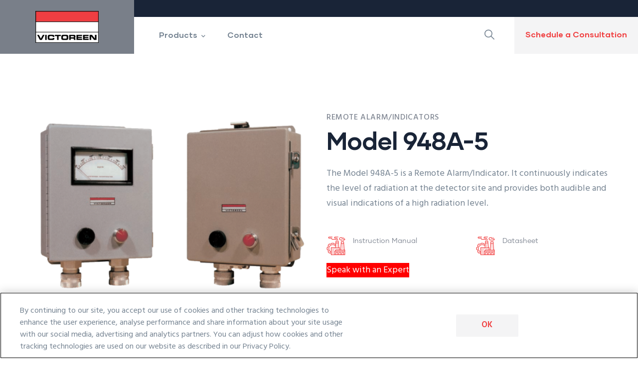

--- FILE ---
content_type: text/html; charset=UTF-8
request_url: https://www.victoreen.com/calibration-equipment-accessories/model-948a-5-remote-alarmindicators
body_size: 8137
content:
<!DOCTYPE html>
<html lang="en" dir="ltr">
	<head>
		<meta charset="utf-8" />
<noscript><style>form.antibot * :not(.antibot-message) { display: none !important; }</style>
</noscript><meta name="description" content="These Universal Digital Ratemeters (UDR) are 2nd generation radiation monitoring instruments that directly interface to detectors and display the radiation" />
<link rel="canonical" href="https://www.victoreen.com/calibration-equipment-accessories/model-948a-5-remote-alarmindicators" />
<meta name="Generator" content="Drupal 10 (https://www.drupal.org)" />
<meta name="MobileOptimized" content="width" />
<meta name="HandheldFriendly" content="true" />
<meta name="viewport" content="width=device-width, initial-scale=1.0" />
<script charset="UTF-8" data-document-language="true" data-domain-script="02a0de25-e024-418c-8370-3fb7d1ffef47" src="https://cdn.cookielaw.org/scripttemplates/otSDKStub.js"></script>
<style></style>
<link rel="icon" href="/sites/default/files/favicon.ico" type="image/vnd.microsoft.icon" />

			<title>Model 948A-5 Remote Alarm/Indicators | Victoreen</title>
			<!-- Optimizely -->
			<script src="https://cdn.optimizely.com/js/25180150704.js" async ></script>
			<!-- End Optimizely -->

			<!-- Google Tag Manager -->
			<script>
				(function (w, d, s, l, i) {
w[l] = w[l] || [];
w[l].push({'gtm.start': new Date().getTime(), event: 'gtm.js'});
var f = d.getElementsByTagName(s)[0],
j = d.createElement(s),
dl = l != 'dataLayer' ? '&l=' + l : '';
j.async = true;
j.src = 'https://www.googletagmanager.com/gtm.js?id=' + i + dl;
f.parentNode.insertBefore(j, f);
})(window, document, 'script', 'dataLayer', 'GTM-5SW238F2');
			</script>
			<!-- End Google Tag Manager -->

			<link rel="stylesheet" media="all" href="/core/misc/components/progress.module.css?t8i70n" />
<link rel="stylesheet" media="all" href="/core/misc/components/ajax-progress.module.css?t8i70n" />
<link rel="stylesheet" media="all" href="/core/modules/system/css/components/align.module.css?t8i70n" />
<link rel="stylesheet" media="all" href="/core/modules/system/css/components/fieldgroup.module.css?t8i70n" />
<link rel="stylesheet" media="all" href="/core/modules/system/css/components/container-inline.module.css?t8i70n" />
<link rel="stylesheet" media="all" href="/core/modules/system/css/components/clearfix.module.css?t8i70n" />
<link rel="stylesheet" media="all" href="/core/modules/system/css/components/details.module.css?t8i70n" />
<link rel="stylesheet" media="all" href="/core/modules/system/css/components/hidden.module.css?t8i70n" />
<link rel="stylesheet" media="all" href="/core/modules/system/css/components/item-list.module.css?t8i70n" />
<link rel="stylesheet" media="all" href="/core/modules/system/css/components/js.module.css?t8i70n" />
<link rel="stylesheet" media="all" href="/core/modules/system/css/components/nowrap.module.css?t8i70n" />
<link rel="stylesheet" media="all" href="/core/modules/system/css/components/position-container.module.css?t8i70n" />
<link rel="stylesheet" media="all" href="/core/modules/system/css/components/reset-appearance.module.css?t8i70n" />
<link rel="stylesheet" media="all" href="/core/modules/system/css/components/resize.module.css?t8i70n" />
<link rel="stylesheet" media="all" href="/core/modules/system/css/components/system-status-counter.css?t8i70n" />
<link rel="stylesheet" media="all" href="/core/modules/system/css/components/system-status-report-counters.css?t8i70n" />
<link rel="stylesheet" media="all" href="/core/modules/system/css/components/system-status-report-general-info.css?t8i70n" />
<link rel="stylesheet" media="all" href="/core/modules/system/css/components/tablesort.module.css?t8i70n" />
<link rel="stylesheet" media="all" href="/modules/contrib/cookiepro_plus/css/cookiepro-plus.css?t8i70n" />
<link rel="stylesheet" media="all" href="/core/modules/views/css/views.module.css?t8i70n" />
<link rel="stylesheet" media="all" href="/modules/custom/gavias_pagebuilder/assets/frontend/css/frontend.css?t8i70n" />
<link rel="stylesheet" media="all" href="/modules/custom/gavias_sliderlayer/vendor/revolution/css/settings.css?t8i70n" />
<link rel="stylesheet" media="all" href="//fonts.googleapis.com/css2?family=Hind:wght@300;400;500;600;700&amp;display=swap" />
<link rel="stylesheet" media="all" href="/themes/custom/indutri/assets/css/font-awesome/css/all.min.css?t8i70n" />
<link rel="stylesheet" media="all" href="/themes/custom/indutri/assets/css/flaticon.css?t8i70n" />
<link rel="stylesheet" media="all" href="/themes/custom/indutri/assets/css/icon/flaticon.css?t8i70n" />
<link rel="stylesheet" media="all" href="/themes/custom/indutri/assets/css/icon.css?t8i70n" />
<link rel="stylesheet" media="all" href="/themes/custom/indutri/assets/css/animate.css?t8i70n" />
<link rel="stylesheet" media="all" href="/themes/custom/indutri/assets/vendor/owl-carousel/assets/owl.carousel.min.css?t8i70n" />
<link rel="stylesheet" media="all" href="/themes/custom/indutri/assets/vendor/owl-carousel/assets/owl.theme.default.min.css?t8i70n" />
<link rel="stylesheet" media="all" href="/themes/custom/indutri/assets/vendor/prettyphoto/css/prettyPhoto.css?t8i70n" />
<link rel="stylesheet" media="all" href="/themes/custom/indutri/assets/vendor/ytplayer/css/jquery.mb.YTPlayer.min.css?t8i70n" />
<link rel="stylesheet" media="all" href="/themes/custom/indutri/assets/vendor/magnific/magnific-popup.css?t8i70n" />
<link rel="stylesheet" media="all" href="/themes/custom/indutri/assets/css/bootstrap.css?t8i70n" />
<link rel="stylesheet" media="all" href="/themes/custom/indutri/assets/css/template.css?t8i70n" />
<link rel="stylesheet" media="all" href="/themes/custom/indutri/assets/css/fhs-custom.css?t8i70n" />
<link rel="stylesheet" media="all" href="/themes/custom/indutri_subtheme/css/style.css?t8i70n" />

				<script type="application/json" data-drupal-selector="drupal-settings-json">{"path":{"baseUrl":"\/","pathPrefix":"","currentPath":"node\/152","currentPathIsAdmin":false,"isFront":false,"currentLanguage":"en"},"pluralDelimiter":"\u0003","suppressDeprecationErrors":true,"ajaxPageState":{"libraries":"eJyFy9EOgjAMheEXwu2RSMfKrJSN7HQob68xIYpceNOk38k_lDIJL7X0izb44fB2iVYh9AslDk00cvVncgSwwY21ZOMc9woqr1Vp-1RfdKokx2ZVfNISSC-wTSWnnXu0YFee-e_-Cw6TZBd5pKbWYYPx7AOBu1X4Dv--jm70OMBcYlN-Ap7wciY","theme":"indutri_subtheme","theme_token":null},"ajaxTrustedUrl":{"\/search\/node":true},"views":{"ajax_path":"\/views\/ajax","ajaxViews":{"views_dom_id:951b3e75a75dc6431af22fc801bfa10beff1c058ef6ff9b864fcb0e7da8d59cf":{"view_name":"post_other","view_display_id":"block_8","view_args":"","view_path":"\/node\/4","view_base_path":"blogs-grid","view_dom_id":"951b3e75a75dc6431af22fc801bfa10beff1c058ef6ff9b864fcb0e7da8d59cf","pager_element":0}}},"user":{"uid":0,"permissionsHash":"39a147694d0ba228c04ff4f08b7b982bb92e43fbc2472a8036d4b4886416fa7a"}}</script>
<script src="/core/assets/vendor/jquery/jquery.min.js?v=3.7.1"></script>
<script src="/core/misc/drupalSettingsLoader.js?v=10.5.1"></script>
<script src="/core/misc/drupal.js?v=10.5.1"></script>
<script src="/core/misc/drupal.init.js?v=10.5.1"></script>
<script src="/modules/custom/gavias_sliderlayer/vendor/revolution/js/jquery.themepunch.tools.min.js?v=1.x"></script>
<script src="/modules/custom/gavias_sliderlayer/vendor/revolution/js/jquery.themepunch.revolution.min.js?v=1.x"></script>
<script src="/modules/custom/gavias_sliderlayer/vendor/revolution/js/extensions/revolution.extension.actions.min.js?v=1.x"></script>
<script src="/modules/custom/gavias_sliderlayer/vendor/revolution/js/extensions/revolution.extension.carousel.min.js?v=1.x"></script>
<script src="/modules/custom/gavias_sliderlayer/vendor/revolution/js/extensions/revolution.extension.kenburn.min.js?v=1.x"></script>
<script src="/modules/custom/gavias_sliderlayer/vendor/revolution/js/extensions/revolution.extension.layeranimation.min.js?v=1.x"></script>
<script src="/modules/custom/gavias_sliderlayer/vendor/revolution/js/extensions/revolution.extension.migration.min.js?v=1.x"></script>
<script src="/modules/custom/gavias_sliderlayer/vendor/revolution/js/extensions/revolution.extension.navigation.min.js?v=1.x"></script>
<script src="/modules/custom/gavias_sliderlayer/vendor/revolution/js/extensions/revolution.extension.parallax.min.js?v=1.x"></script>
<script src="/modules/custom/gavias_sliderlayer/vendor/revolution/js/extensions/revolution.extension.slideanims.min.js?v=1.x"></script>
<script src="/modules/custom/gavias_sliderlayer/vendor/revolution/js/extensions/revolution.extension.video.min.js?v=1.x"></script>
<script src="/themes/custom/indutri/assets/vendor/jquery-migrate.min.js?v=10.5.1"></script>
<script src="/themes/custom/indutri/assets/js/bootstrap.js?v=10.5.1"></script>
<script src="/themes/custom/indutri/assets/js/imagesloader.min.js?v=10.5.1"></script>
<script src="/themes/custom/indutri/assets/vendor/jquery.easing.js?v=10.5.1"></script>
<script src="/themes/custom/indutri/assets/vendor/jquery.appear.js?v=10.5.1"></script>
<script src="/themes/custom/indutri/assets/vendor/jquery.easypiechart.min.js?v=10.5.1"></script>
<script src="/themes/custom/indutri/assets/vendor/owl-carousel/owl.carousel.js?v=10.5.1"></script>
<script src="/themes/custom/indutri/assets/vendor/waypoint.js?v=10.5.1"></script>
<script src="/themes/custom/indutri/assets/vendor/count-to.js?v=10.5.1"></script>
<script src="/themes/custom/indutri/assets/vendor/masonry.pkgd.min.js?v=10.5.1"></script>
<script src="/themes/custom/indutri/assets/vendor/isotope.pkgd.min.js?v=10.5.1"></script>
<script src="/themes/custom/indutri/assets/vendor/aos.js?v=10.5.1"></script>
<script src="/themes/custom/indutri/assets/vendor/prettyphoto/js/jquery.prettyPhoto.js?v=10.5.1"></script>
<script src="/themes/custom/indutri/assets/vendor/ytplayer/js/jquery.mb.YTPlayer.min.js?v=10.5.1"></script>
<script src="/themes/custom/indutri/assets/vendor/magnific/jquery.magnific-popup.min.js?v=10.5.1"></script>
<script src="/themes/custom/indutri/assets/vendor/quotes_rotator/js/modernizr.custom.js?v=10.5.1"></script>
<script src="/themes/custom/indutri/assets/vendor/quotes_rotator/js/jquery.cbpQTRotator.min.js?v=10.5.1"></script>
<script src="/themes/custom/indutri/assets/vendor/jquery.nicescroll.min.js?v=10.5.1"></script>
<script src="/themes/custom/indutri/assets/js/main.js?v=10.5.1"></script>
<script src="/themes/custom/indutri_subtheme/js/main.js?v=10.5.1"></script>

					
											<style type="text/css">
							.header-two__left {background: var(--bs-gray);}.region__branding {font-size: 0;}header .site-branding-logo img {max-width: 100%;max-height: 74px;padding: 5px;}header .site-branding-logo {padding: 0;}.search-one__box {position: relative;}.search-one__content {right: 0;}</style>
					
											<style class="style-customize">:root { }</style>
					
											<style type="text/css">.el-83656199{padding-top:50px}.el-8225268 > .bb-inner{padding-top:-10px!important}.el-89936244{padding-bottom:50px}@media(max-width: 767.98px){.el-89936244{padding-bottom:30px; margin-left:0px}}.el-66684990{padding-bottom:50px}@media(max-width: 767.98px){.el-66684990{padding-bottom:30px; margin-left:0px}}.el-61799476{padding-bottom:50px}@media(max-width: 767.98px){.el-61799476{padding-bottom:30px; margin-left:0px}}.el-38512555{padding-top:30px}.el-83590267 > .bb-inner{padding-top:80px!important; padding-bottom:0px!important}@media(max-width: 1024.98px){.el-83590267 > .bb-inner{padding-top:65px!important}}@media(max-width: 767.98px){.el-83590267 > .bb-inner{padding-top:45px!important}}</style>
										
											<style type="text/css">
							.header-two__left {background: var(--bs-gray);}.region__branding {font-size: 0;}header .site-branding-logo img {max-width: 100%;max-height: 74px;padding: 5px;}header .site-branding-logo {padding: 0;}.search-one__box {position: relative;}.search-one__content {right: 0;}</style>
					
											<style class="style-customize">:root { }</style>
					
											<style type="text/css">.el-83656199{padding-top:50px}.el-8225268 > .bb-inner{padding-top:-10px!important}.el-89936244{padding-bottom:50px}@media(max-width: 767.98px){.el-89936244{padding-bottom:30px; margin-left:0px}}.el-66684990{padding-bottom:50px}@media(max-width: 767.98px){.el-66684990{padding-bottom:30px; margin-left:0px}}.el-61799476{padding-bottom:50px}@media(max-width: 767.98px){.el-61799476{padding-bottom:30px; margin-left:0px}}.el-38512555{padding-top:30px}.el-83590267 > .bb-inner{padding-top:80px!important; padding-bottom:0px!important}@media(max-width: 1024.98px){.el-83590267 > .bb-inner{padding-top:65px!important}}@media(max-width: 767.98px){.el-83590267 > .bb-inner{padding-top:45px!important}}</style>
									</head>
				
				<body class="hidden-title gavias-pagebuilder layout-no-sidebars wide path-node node--type-service">
					<!-- Google Tag Manager (noscript) -->
					<noscript>
						<iframe src="https://www.googletagmanager.com/ns.html?id=GTM-5SW238F2" height="0" width="0" style="display:none;visibility:hidden"></iframe>
					</noscript>
					<!-- End Google Tag Manager (noscript) -->

					<a href="#main-content" class="visually-hidden focusable">
						Skip to main content
					</a>

					
					
					  <div class="dialog-off-canvas-main-canvas" data-off-canvas-main-canvas>
    <div class="gva-body-wrapper">
	<div class="body-page gva-body-page">
	   <header id="header" class="header-two">

		
	<div class="header-two__main ">
		<div class="header-two__content">
			<div class="header-two__main-inner p-relative">
				<div class="header-two__left">
					<div class="header-two__branding">
													  <div class="region region__branding">
    
      <a href="/" title="Home" rel="home" class="site-branding-logo">
        
        <img class="logo-site" src="/sites/default/files/victoreen-logo_0.png" alt="Home" />
        
    </a>
    
  </div>

											</div>

				</div>
				<div class="header-two__right">
											<div class="topbar topbar__two d-none d-xxl-block d-xl-block">
							<div class="topbar__content header-default__topbar-content">
								<div class="topbar__left">
									<div class="topbar__left-content">
										  <div class="region region__topbar">
    <div id="block-indutri-subtheme-topbar" class="block block-block-content block-block-contenta87cb642-bb80-4bd8-9bb0-ed5e2d4da5e0 no-title">
  
    
      <div class="content block-content">
      
            <div class="field field--name-body field--type-text-with-summary field--label-hidden field__item"><div class="topbar-info">
     <ul class="topbar-info__list">
          <li class="topbar-info__item">&nbsp;</li>
     </ul>
</div>
 
</div>
      
    </div>
  </div>

  </div>

									</div>
								</div>
								<div class="topbar__right">
									<div class="topbar__right-content">
																			</div>
								</div>
							</div>
						</div>
					
					<div class="header-two__main-menu">
						<div class="gva-offcanvas-mobile">
							<div class="close-offcanvas hidden">
								<i class="fa fa-times"></i>
							</div>
							<div class="main-menu-inner">
																	  <div class="region region__main-menu">
    <nav aria-labelledby="block-indutri-subtheme-mainnavigation-menu" id="block-indutri-subtheme-mainnavigation" class="block block-menu navigation menu--main">
          
  
  <h2  class="visually-hidden block-title block-title" id="block-indutri-subtheme-mainnavigation-menu"><span>Main navigation</span></h2>
  
  <div class="block-content">
                 
<div class="gva-navigation">
	
													<ul  class="gva_menu gva_menu_main">

																																	<li  class="menu-item menu-item--expanded">
																						
							<a data-link_id="link-487894828" >

								
								<span>Products</span>
																	<span class="icaret nav-plus fas fa-chevron-down"></span>
															</a>
																											<ul class="menu sub-menu">
																																		<li  class="menu-item">
															
							
							<a data-link_id="link-927281842"  href="/area-monitors" >

								
								<span>Area Monitors</span>
															</a>
													</li>
																													<li  class="menu-item">
															
							
							<a data-link_id="link-563536664"  href="/detectors" >

								
								<span>Detectors</span>
															</a>
													</li>
																													<li  class="menu-item">
															
							
							<a data-link_id="link-2075341615"  href="/ratemeters" >

								
								<span>Ratemeters</span>
															</a>
													</li>
																													<li  class="menu-item">
															
							
							<a data-link_id="link-845562638"  href="/calibration-equipment-accessories" >

								
								<span>Calibration Equipment Accessories</span>
															</a>
													</li>
																													<li  class="menu-item">
															
							
							<a data-link_id="link-269322719"  href="/duct-monitors" >

								
								<span>Duct Monitors</span>
															</a>
													</li>
																													<li  class="menu-item">
															
							
							<a data-link_id="link-2044384126"  href="/process-radiation-monitors" >

								
								<span>Process Radiation Monitors</span>
															</a>
													</li>
																													<li  class="menu-item">
															
							
							<a data-link_id="link-1487510527"  href="/radiation-safety" >

								
								<span>Radiation Safety</span>
															</a>
													</li>
									</ul>
					
													</li>
																													<li  class="menu-item">
															
							
							<a data-link_id="link-1168377821"  href="/contact-us" >

								
								<span>Contact</span>
															</a>
													</li>
									</ul>
					

		</div>

        </div>  
</nav>

  </div>

															</div>
													</div>

						<div id="menu-bar" class="menu-bar menu-bar-mobile d-xxl-none d-xl-none">
							<span class="one"></span>
							<span class="two"></span>
							<span class="three"></span>
						</div>
						<div class="header-two__main-menu__right">
															<div class="search-one__box">
									<span class="search-one__icon">
										<i class="fi flaticon-search"></i>
									</span>
									<div class="search-one__content">
										  <div class="region region__search">
    <div class="search-block-form block block-search container-inline" data-drupal-selector="search-block-form" id="block-indutri-subtheme-searchform" role="search">
  
    
      <form action="/search/node" method="get" id="search-block-form" accept-charset="UTF-8" class="search-form search-block-form">
  <div class="js-form-item form-item js-form-type-search form-item-keys js-form-item-keys form-no-label">
      <label for="edit-keys" class="visually-hidden">Search</label>
        <input title="Enter the terms you wish to search for." data-drupal-selector="edit-keys" type="search" id="edit-keys" name="keys" value="" size="15" maxlength="128" class="form-search" />

        </div>
<div data-drupal-selector="edit-actions" class="form-actions js-form-wrapper form-wrapper" id="edit-actions"><input class="search-form__submit button js-form-submit form-submit" data-drupal-selector="edit-submit" type="submit" id="edit-submit" value="Search" />
</div>

</form>

  </div>

  </div>

									</div>
								</div>
																						<div class="header-two__button d-none d-xxl-block d-xl-block">
									<div class="header-action">
										<a href="/contact-us" class="btn-inline">Schedule a Consultation</a>
									</div>
								</div>
													</div>
					</div>
				</div>
			</div>
		</div>
	</div>

</header>
		
		
		<div role="main" class="main main-page">
		
			<div class="clearfix"></div>
				

							<div class="help gav-help-region">
					<div class="container">
						<div class="content-inner">
							  <div class="region region__help">
    <div data-drupal-messages-fallback class="hidden"></div>

  </div>

						</div>
					</div>
				</div>
						
			<div class="clearfix"></div>
						
			<div class="clearfix"></div>
			
			<div id="content" class="content content-full">
				<div class="container-full container-bg">
					<div class="content-main-inner">
	<div id="page-main-content" class="main-content">
		<div class="main-content-inner">
							<div class="content-main">
					  <div class="region region__content">
    <div id="block-indutri-subtheme-mainpagecontent" class="block block-system block-system-main-block no-title">
  
    
      <div class="content block-content">
      

	<article class="node node-detail node--type-service node--promoted node--view-mode-full clearfix">
	  	<div class="header-title">
		 	<div class="container">
				<h2 class="title"><span>
<span>Model 948A-5 Remote Alarm/Indicators</span>
</span></h2>
		 	</div>
  		</div>     
		<div class="node__content clearfix">
		  	
            <div class="field field--name-body field--type-text-with-summary field--label-hidden field__item"></div>
      <div class="gavias-builder--content">		
		<div class="gbb-row-wrapper">
		  	<div class=" gbb-row  bg-size-cover el-47620173 "  style="" >
		    	<div class="bb-inner ">  
		      	<div class="bb-container container">
			        	<div class="row row-wrapper">
							        <div  class="gsc-column el-77001742 col-xxl-6 col-xl-6 col-lg-6 col-md-6 col-sm-12 col-xs-12    ">
            <div class="column-inner  bg-size-cover ">
                <div class="column-content-inner">
                              <div class="widget gsc-image text-none "  >
               <div class="widget-content">
                  <img src="https://www.victoreen.com/sites/default/files/media-icons/Products/944-17.png" alt=""/> 
               </div>
            </div>    
                         </div>  
            </div>

                
      
         </div>
            <div  class="gsc-column el-77410490 col-xxl-6 col-xl-6 col-lg-6 col-md-6 col-sm-12 col-xs-12    ">
            <div class="column-inner  bg-size-cover ">
                <div class="column-content-inner">
                  
         <div class="widget gsc-heading gsc-heading__align-left  style-1 " style="max-width: 800px;" >
            
            <div class="gsc-heading__content clearfix">
               <div class="gsc-heading__sub-title fweight-500 "><span>Remote Alarm/Indicators</span></div>               <h1 class="gsc-heading__title fweight-600 ">
                  <span>Model 948A-5</span>
               </h1>                                 <div class="gsc-heading__desc "><p>The Model 948A-5 is a Remote Alarm/Indicator. It continuously indicates the level of radiation at the detector site and provides both audible and visual indications of a high radiation level.</p></div>
                           </div>
            
            
         </div>
         <div class="clearfix"></div>
         		
		<div class="gbb-row-wrapper">
		  	<div class=" gbb-row  bg-size-cover el-51733944 "  style="" >
		    	<div class="bb-inner ">  
		      	<div class="bb-container container">
			        	<div class="row row-wrapper">
							        <div  class="gsc-column el-20083501 col-xxl-6 col-xl-6 col-lg-6 col-md-6 col-sm-12 col-xs-12    ">
            <div class="column-inner  bg-size-cover ">
                <div class="column-content-inner">
                           
         
         

         
                     <div class="widget iconbox-four__single text-dark"  >
               <div class="iconbox-four__content">
                  <div class="iconbox-four__icon"><span class="icon fi flaticon-industry"></span></div>
                  <div class="iconbox-four__content-inner">
                     <h3 class="iconbox-four__title"><span>Instruction Manual</span></h3>
                        
                  </div>

                  <a class="iconbox-four__link" target="_blank"href="/sites/default/files/media-icons/Resources/948A____imeng0000.pdf"></a>               </div> 
            </div>   
           

         
         
         
                         </div>  
            </div>

                
      
         </div>
            <div  class="gsc-column el-91070870 col-xxl-6 col-xl-6 col-lg-6 col-md-6 col-sm-12 col-xs-12    ">
            <div class="column-inner  bg-size-cover ">
                <div class="column-content-inner">
                           
         
         

         
                     <div class="widget iconbox-four__single text-dark"  >
               <div class="iconbox-four__content">
                  <div class="iconbox-four__icon"><span class="icon fi flaticon-industry"></span></div>
                  <div class="iconbox-four__content-inner">
                     <h3 class="iconbox-four__title"><span>Datasheet</span></h3>
                        
                  </div>

                  <a class="iconbox-four__link" target="_blank"href="/sites/default/files/media-icons/Resources/6003859_6150_ENG_B_W.pdf"></a>               </div> 
            </div>   
           

         
         
         
                         </div>  
            </div>

                
      
         </div>
    	     	 			</div>
    				</div>
  				</div>  
			  				</div>  
		</div>
		
         <style rel="stylesheet">
            #button-0s4ythfbjfpm{background:red;color:White;border-color:#000;}            #button-0s4ythfbjfpm:hover{}         </style>

         <div class="clearfix"></div>
         <a href="/contact-us"  class="  medium " id="button-0s4ythfbjfpm" >
            Speak with an Expert         </a> 

                         </div>  
            </div>

                
      
         </div>
    	     	 			</div>
    				</div>
  				</div>  
			  				</div>  
		</div>
				
		<div class="gbb-row-wrapper">
		  	<div class=" gbb-row  bg-size-cover el-31505342 "  style="" >
		    	<div class="bb-inner ">  
		      	<div class="bb-container container">
			        	<div class="row row-wrapper">
							        <div  class="gsc-column el-83656199 col-xxl-12 col-xl-12 col-lg-12 col-md-12 col-sm-12 col-xs-12    ">
            <div class="column-inner  bg-size-cover ">
                <div class="column-content-inner">
                  
         <div class="widget gsc-heading gsc-heading__align-center  style-1 " style="max-width: 800px;" >
            
            <div class="gsc-heading__content clearfix">
                              <h2 class="gsc-heading__title fweight-600 ">
                  <span>Key Features</span>
               </h2>                           </div>
            
            
         </div>
         <div class="clearfix"></div>
         <div class="el-custom-content   wow zoomInRight" ><ul>
<li>Easy to read visual indicators</li>
<li>Informs personnel to any change in radiological condition</li>
<li>Analog meter, scaled to range of ratemeter</li>
<li>Audible alarm (most with silence pushbutton) alerts operators of increasing radiation in monitored area or process stream</li>
</ul></div>                </div>  
            </div>

                
      
         </div>
    	     	 			</div>
    				</div>
  				</div>  
			  				</div>  
		</div>
				
		<div class="gbb-row-wrapper">
		  	<div class=" gbb-row  bg-size-cover el-8225268 "  style="background-color:Medium gray" >
		    	<div class="bb-inner box_1290">  
		      	<div class="bb-container container">
			        	<div class="row row-wrapper">
							        <div  class="gsc-column el-58412775 col-xxl-12 col-xl-12 col-lg-12 col-md-12 col-sm-12 col-xs-12    ">
            <div class="column-inner  bg-size-cover ">
                <div class="column-content-inner">
                  		
		<div class="gbb-row-wrapper">
		  	<div class=" gbb-row  bg-size-cover el-4322572 "  style="" >
		    	<div class="bb-inner ">  
		      	<div class="bb-container container">
			        	<div class="row row-wrapper">
							        <div  class="gsc-column el-5346590 col-xxl-4 col-xl-4 col-lg-4 col-md-4 col-sm-12 col-xs-12    ">
            <div class="column-inner  bg-size-cover ">
                <div class="column-content-inner">
                              <div class="widget gsc-image text-none "  >
               <div class="widget-content">
                  <img src="https://www.victoreen.com/sites/default/files/media-icons/Products/944-948-958_200p.jpeg" alt=""/> 
               </div>
            </div>    
                         </div>  
            </div>

                
      
         </div>
            <div  class="gsc-column el-30771368 col-xxl-8 col-xl-8 col-lg-8 col-md-8 col-sm-12 col-xs-12    ">
            <div class="column-inner  bg-size-cover ">
                <div class="column-content-inner">
                  
         <div class="widget gsc-heading gsc-heading__align-center  style-1 " style="max-width: 800px;" >
            
            <div class="gsc-heading__content clearfix">
                              <h2 class="gsc-heading__title fweight-600 ">
                  <span>Introduction</span>
               </h2>                           </div>
            
            
         </div>
         <div class="clearfix"></div>
         <div class="el-custom-content  " ><p>Remote alarms are available for area and process monitors to provide a visual/audible indication of a high alarm state. Remote alarm units are also available with an analog meter scale that indicate in the range of 0 to 107 CPM or various mR/h ranges. Remote alarms for process and area monitors are driven by the associated ratemeter or Model 960 Local Control Unit, which provides both the analog signal (for the meter) and the alarm signal (for the visual and the audible indication). For ion chamber area monitors, the remote alarm can be electrically driven by the digital preamplifier. The remote alarm/indicator is an optional component of the Model 945A Area Monitoring System. A typical area monitoring system consists of the following instruments: a Model 977 Series Wide Range Ion Chamber Detector, a Model 946A Universal Digital Ratemeter and a Model 948A-5 Remote Alarm/Indicator. The remote alarm/indicator has a horn, light and analog meter mounted on the front panel. The indicator continuously indicates the level of radioactivity measured at the detector site. The scale is calibrated from 0.1 to 107 mR/h. The horn and light actuate when the radiation level at the detector site exceeds the high alarm set point of the ratemeter. The Model 948A-5 Remote Alarm/Indicator also contains two terminal blocks for field wiring connections.</p></div>                </div>  
            </div>

                
      
         </div>
    	     	 			</div>
    				</div>
  				</div>  
			  				</div>  
		</div>
		                </div>  
            </div>

                
      
         </div>
    	     	 			</div>
    				</div>
  				</div>  
			  				</div>  
		</div>
				
		<div class="gbb-row-wrapper">
		  	<div class=" gbb-row  bg-size-cover el-40686512 "  style="" >
		    	<div class="bb-inner box_1290">  
		      	<div class="bb-container container">
			        	<div class="row row-wrapper">
							        <div  class="gsc-column el-72163956 col-xxl-12 col-xl-12 col-lg-12 col-md-12 col-sm-12 col-xs-12    ">
            <div class="column-inner  bg-size-cover ">
                <div class="column-content-inner">
                  
         <div class="widget gsc-heading gsc-heading__align-center  style-1 " style="max-width: 800px;" >
            
            <div class="gsc-heading__content clearfix">
                              <h2 class="gsc-heading__title fweight-600 ">
                  <span>Models</span>
               </h2>                           </div>
            
            
         </div>
         <div class="clearfix"></div>
         <div class="el-custom-content  " ><table style="border-collapse: collapse; width: 100%;" border="1">
<tbody>
<tr>
<td style="width: 50%;">
<h3>Model Name</h3>
</td>
<td style="width: 50%;">
<h3>Description</h3>
</td>
</tr>
<tr>
<td style="width: 50%;">948A-5</td>
<td style="width: 50%;">Remote Alarm/Indicator</td>
</tr>
</tbody>
</table></div>                </div>  
            </div>

                
      
         </div>
    	     	 			</div>
    				</div>
  				</div>  
			  				</div>  
		</div>
		</div>
		</div>
			</article>

<!-- End Display article for detail page -->

    </div>
  </div>

  </div>

				</div>
					</div>
	</div>
</div>

				</div>
			</div>

						
		</div>
	</div>

	<footer id="footer" class="footer">
  	  		<div class="footer-inner">
		  	<div class="footer-content">
				  <div class="region region__footer">
    <div id="block-indutri-subtheme-gaviascontentbuilderfooter-2" class="block block-gavias-pagebuilder block-gavias-pagebuilder-blockgavias-pagebuilder-block____1 no-title">
  
    
      <div class="content block-content">
      <div class="gavias-blockbuilder-content">
   
  		
		<div class="gbb-row-wrapper">
		  	<div class=" gbb-row  bg-size-cover arrow-style-left arrow-style-bottom el-83590267 "  style="" >
		    	<div class="bb-inner default">  
		      	<div class="bb-container container">
			        	<div class="row row-wrapper">
							        <div  class="gsc-column el-89936244 col-xxl-4 col-xl-4 col-lg-4 col-md-6 col-sm-12 col-xs-12    ">
            <div class="column-inner  bg-size-cover ">
                <div class="column-content-inner">
                  <div class="block block-custom-text " ><h3 class="block-title">Contact</h3><div class="block-content"><div class="contact-info">
		<ul class="contact-info-list">
		<li><a href="/contact-us"><i class="fas fa-comments"></i>Contact Us</a></li>
	</ul>
</div></div></div>                </div>  
            </div>

                
      
         </div>
            <div  class="gsc-column el-66684990 col-xxl-4 col-xl-4 col-lg-4 col-md-6 col-sm-12 col-xs-12    ">
            <div class="column-inner  bg-size-cover ">
                <div class="column-content-inner">
                  <div class="block block-custom-text " ><h3 class="block-title">Company</h3><div class="block-content"><div class="clearfix">
  <ul class="menu">
    <li><a href="https://careers.fortive.com/fluke-health-solutions?web=1&wdLOR=c007BE5B8-B6DC-463C-9FE5-CB502A5437E3">Careers</a></li>
  </ul>
</div></div></div>                </div>  
            </div>

                
      
         </div>
            <div  class="gsc-column el-61799476 col-xxl-4 col-xl-4 col-lg-4 col-md-6 col-sm-12 col-xs-12    ">
            <div class="column-inner  bg-size-cover ">
                <div class="column-content-inner">
                  <div class="block block-custom-text " ><h3 class="block-title">Notices</h3><div class="block-content"><div class="clearfix">
  <ul class="menu">
    <li><a href="/terms-use">Terms of Use</a></li>
    <li><a href="/privacy-policy" target="_blank">Privacy Policy</a></li>
    <li><a href="#" id="ot-sdk-btn" class="ot-sdk-show-settings optanon-toggle-display" style="border:none;color:var(--footer-link-color);background-color:transparent;font-style:normal;font-size:16px;line-height:1.68;padding:0;" onMouseOver="this.style.color='var(--footer-link-color-hover)'"
   onMouseOut="this.style.color='var(--footer-link-color)'">Cookie Settings</a></li>
<li><a href="https://www.fortive.com/supplierdiversity">Supplier Diversity</a></li>
  </ul>
</div></div></div>                </div>  
            </div>

                
      
         </div>
            <div  class="gsc-column el-38512555 col-xxl-12 col-xl-12 col-lg-12 col-md-12 col-sm-12 col-xs-12    ">
            <div class="column-inner  bg-size-cover ">
                <div class="column-content-inner">
                  <div class="block block-custom-text " ><div class="block-content"><div class="copyright text-center">© Copyright Victoreen 2026 All Rights Reserved.</div> </div></div>                </div>  
            </div>

                
      
         </div>
    	     	 			</div>
    				</div>
  				</div>  
			  				</div>  
		</div>
		  
 </div> 

    </div>
  </div>

  </div>

		  	</div>
		</div>   
  
  <a id="back-to-top" href="#" data-target="html" class="scroll-to-top"><i class="fas fa-chevron-up"></i></a>
</footer>
</div>

  <div class="gva-quick-side quick-side">
   <div class="side-content">
       <div class="content-inner">
         <a href="#" class="quick-side-close"><i class="fa fa-times"></i></a>
           <div class="region region__quick-side">
    <div id="block-indutri-subtheme-about" class="block block-block-content block-block-content6d5ade86-9d5b-4f7d-8df0-eab5c3d27e0c no-title">
  
    
      <div class="content block-content">
      
            <div class="field field--name-body field--type-text-with-summary field--label-hidden field__item">We are professional and reliable provider since we offer customers the most powerful and beautiful themes. Besides, we always catch the latest technology and adapt to follow world’s new trends to deliver the best themes to the market.</div>
      
    </div>
  </div>
<div id="block-indutri-subtheme-contactinfo" class="block block-block-content block-block-content7da38301-272f-4979-8de1-06b564010f17">
  
      <h2 class="block-title" ><span>Contact info</span></h2>
    
      <div class="content block-content">
      
            <div class="field field--name-body field--type-text-with-summary field--label-hidden field__item"><div class="contact-info">
    <p class="description">We are the leaders in the building industries and factories. We're word wide. We never give up on the challenges.</p>
	<ul class="contact-info-list">
		<li><span><i class="fas fa-home"></i> 2 Queen Street,California, USA </span> </li>
		<li><span><i class="fas fa-mobile-alt"></i> (+84) 04 123 456</span></li>
		<li><a href="/cdn-cgi/l/email-protection#2b42454d446b4e534a465b474e05484446"><i class="far fa-envelope"></i> <span class="__cf_email__" data-cfemail="1c75727a735c79647d716c7079327f7371">[email&#160;protected]</span></a> </li>
	</ul>
</div></div>
      
    </div>
  </div>
<div class="views-element-container block block-views block-views-blockpost-other-block-8" id="block-indutri-subtheme-views-block-post-other-block-8">
  
      <h2 class="block-title" ><span>Recent Posts</span></h2>
    
      <div class="content block-content">
      <div><div class="post-list-small-2 gva-view js-view-dom-id-951b3e75a75dc6431af22fc801bfa10beff1c058ef6ff9b864fcb0e7da8d59cf">
  
  
  

  
  
  

    

  
  

  
  
</div>
</div>

    </div>
  </div>

  </div>

       </div>  
   </div>
  </div>

  </div>

					
					<script data-cfasync="false" src="/cdn-cgi/scripts/5c5dd728/cloudflare-static/email-decode.min.js"></script><script src="/core/assets/vendor/once/once.min.js?v=1.0.1"></script>
<script src="/core/assets/vendor/tabbable/index.umd.min.js?v=6.2.0"></script>
<script src="/modules/contrib/cookiepro_plus/js/cookiepro-plus.js?v=10.5.1"></script>
<script src="/modules/custom/gavias_pagebuilder/vendor/skrollr.min.js?v=1.x"></script>
<script src="/modules/custom/gavias_pagebuilder/vendor/main.js?v=1.x"></script>
<script src="/core/misc/jquery.form.js?v=4.3.0"></script>
<script src="/core/misc/progress.js?v=10.5.1"></script>
<script src="/core/assets/vendor/loadjs/loadjs.min.js?v=4.3.0"></script>
<script src="/core/misc/debounce.js?v=10.5.1"></script>
<script src="/core/misc/announce.js?v=10.5.1"></script>
<script src="/core/misc/message.js?v=10.5.1"></script>
<script src="/core/misc/ajax.js?v=10.5.1"></script>
<script src="/core/modules/views/js/base.js?v=10.5.1"></script>
<script src="/core/modules/views/js/ajax_view.js?v=10.5.1"></script>


												<div id="gva-overlay"></div>


					</body>
				</html>


--- FILE ---
content_type: text/css
request_url: https://www.victoreen.com/themes/custom/indutri/assets/css/template.css?t8i70n
body_size: 69474
content:
@import url("https://fonts.googleapis.com/css2?family=Bilbo+Swash+Caps&display=swap");
a {
  -webkit-transition: all 0.35s;
  transition: all 0.35s;
}

@media (prefers-reduced-motion: reduce) {
  a {
    -webkit-transition: none;
    transition: none;
  }
}

a:hover, a:focus, a:active {
  outline: none !important;
  color: var(--indutri-theme-color);
  text-decoration: none;
}

input:hover, input:focus, input:active, select:hover, select:focus, select:active, textarea:hover, textarea:focus, textarea:active {
  outline: none !important;
}

label {
  font-weight: 700;
  color: var(--indutri-theme-color-second);
}

img {
  border: 0;
  vertical-align: top;
  max-width: 100%;
  height: auto;
}

.video-responsive {
  height: 0;
  padding-top: 0;
  padding-bottom: 56.25%;
  position: relative;
  overflow: hidden;
}

.video-responsive embed, .video-responsive iframe, .video-responsive object, .video-responsive video {
  top: 0;
  left: 0;
  width: 100%;
  height: 100%;
  position: absolute;
}

.h3, .h4, .h5, .h6, h3, h4, h5, h6 {
  line-height: 1.3;
}

h1, h2, h3, h4, h5, h6 {
  margin-top: 15px;
  margin-bottom: 20px;
}

.body-page input[type="text"],
.body-page input[type="tel"],
.body-page input[type="password"],
.body-page input[type="email"],
.body-page textarea, .body-page select {
  background-color: #fff;
  -webkit-box-shadow: 0 0 2px 2px rgba(0, 0, 0, 0.02) inset;
  box-shadow: 0 0 2px 2px rgba(0, 0, 0, 0.02) inset;
  border: 1px solid #eaeaea;
  padding: 5px 10px;
}

.body-page input[type="text"]:focus, .body-page input[type="text"]:active, .body-page input[type="text"]:hover,
.body-page input[type="tel"]:focus,
.body-page input[type="tel"]:active,
.body-page input[type="tel"]:hover,
.body-page input[type="password"]:focus,
.body-page input[type="password"]:active,
.body-page input[type="password"]:hover,
.body-page input[type="email"]:focus,
.body-page input[type="email"]:active,
.body-page input[type="email"]:hover,
.body-page textarea:focus,
.body-page textarea:active,
.body-page textarea:hover, .body-page select:focus, .body-page select:active, .body-page select:hover {
  outline: none;
}

.label {
  color: #000 !important;
}

.list-menu ul li {
  list-style: none;
  padding: 15px 2px;
  font-size: 1rem;
  border-bottom: 1px solid rgba(0, 0, 0, 0.1);
}

.list-menu ul li:last-child {
  border-bottom: none;
}

ul {
  margin: 0;
  padding-left: 30px;
}

ul ul {
  padding-left: 20px;
}

ul li {
  list-style: inherit;
}

ul li i {
  margin-right: 3px;
  font-size: 16px;
  min-width: 20px;
  text-align: center;
}

.item-list ul li {
  margin-left: 0;
}

ul.menu {
  padding: 0;
}

ul.menu > li {
  position: relative;
  padding: 4px 0 10px;
  list-style-type: none;
}

ul.menu > li > a {
  padding-left: 0;
  -webkit-transition: all 0.35s;
  transition: all 0.35s;
  position: relative;
}

@media (prefers-reduced-motion: reduce) {
  ul.menu > li > a {
    -webkit-transition: none;
    transition: none;
  }
}

ul.menu > li > a:hover, ul.menu > li > a:active, ul.menu > li > a:focus {
  color: var(--indutri-theme-color);
}

ul.features-list {
  margin-bottom: 30px;
  padding-left: 0;
}

ul.features-list > li {
  padding-left: 45px;
  position: relative;
  list-style: none;
  margin-bottom: 15px;
}

@media (max-width: 1199.98px) {
  ul.features-list > li {
    margin-bottom: 10px;
    padding-left: 30px;
  }
}

ul.features-list > li:after {
  content: "\f118";
  font-family: Flaticon;
  font-style: normal;
  width: 25px;
  height: 22px;
  font-size: 20px;
  line-height: 1;
  color: var(--indutri-theme-color);
  position: absolute;
  top: 50%;
  -webkit-transform: translateY(-50%);
  transform: translateY(-50%);
  left: 0px;
  z-index: 1;
}

ul.features-list-2 {
  padding-left: 0;
}

ul.features-list-2 > li {
  padding-left: 25px;
  position: relative;
  list-style: none;
  padding-bottom: 5px;
}

ul.features-list-2 > li:after {
  content: "\f058";
  font-weight: 900;
  font-family: "Font Awesome 5 Free";
  font-style: normal;
  width: 20px;
  height: 22px;
  font-size: 14px;
  line-height: 1;
  position: absolute;
  top: 50%;
  -webkit-transform: translateY(-50%);
  transform: translateY(-50%);
  left: 0px;
  z-index: 1;
}

ul.features-list-3 {
  padding-left: 0;
}

ul.features-list-3 > li {
  padding: 5px 0;
  padding-left: 30px;
  position: relative;
  list-style: none;
}

ul.features-list-3 > li:after {
  content: "\f058";
  font-weight: 900;
  font-family: "Font Awesome 5 Free";
  color: var(--indutri-theme-color);
  font-style: normal;
  width: 20px;
  height: 22px;
  font-size: 18px;
  line-height: 1;
  position: absolute;
  top: 50%;
  -webkit-transform: translateY(-50%);
  transform: translateY(-50%);
  left: 0px;
  z-index: 1;
}

ul.inline > li {
  float: left;
  margin-left: 5px;
}

ul.list-number {
  list-style: none;
  padding: 0;
}

ul.list-number li {
  background: #f4f4f5;
  padding: 30px 40px;
}

ul.list-number li + li {
  margin-top: 10px;
}

@media (max-width: 1199px) {
  ul.list-number li {
    padding: 30px;
  }
}

@media (max-width: 991px) {
  ul.list-number li {
    padding: 20px;
  }
}

ul.list-number li .title {
  margin: 0;
  font-size: 20px;
}

@media (max-width: 991px) {
  ul.list-number li .title {
    font-size: 18px;
  }
}

ul.list-number li .title span {
  color: var(--indutri-theme-color);
  display: inline-block;
  margin-right: 10px;
}

table {
  width: 100%;
  margin-bottom: 20px;
  border: 1px solid #eaeaea;
}

table > thead > tr > th,
table > thead > tr > td,
table > tbody > tr > th,
table > tbody > tr > td,
table > tfoot > tr > th,
table > tfoot > tr > td {
  border-color: #eaeaea;
  border-width: 1px 1px 1px 0;
  border-style: solid;
}

table > thead > tr > th,
table > thead > tr > td {
  border-bottom-width: 2px;
}

.no-padding {
  padding: 0 !important;
}

a.disable {
  pointer-events: none;
  cursor: default;
}

/************************* Pagination ************************/
.pager {
  text-align: center;
}

@media (min-width: 768px) {
  .pager {
    text-align: left;
  }
}

.pager ul.pager__items {
  display: inline-block;
  margin: 0 0 30px;
  padding: 0;
  font-size: 12px;
}

.pager ul.pager__items > li {
  list-style-type: none;
  float: left;
  margin-right: 10px;
}

.pager ul.pager__items > li a {
  border: 2px solid #eaeaea;
  font-weight: 500;
  height: 38px;
  display: -webkit-inline-box;
  display: -ms-inline-flexbox;
  display: inline-flex;
  -webkit-box-align: center;
  -ms-flex-align: center;
  align-items: center;
  -webkit-box-pack: center;
  -ms-flex-pack: center;
  justify-content: center;
  padding: 0 15px;
  text-transform: uppercase;
  background: #fff;
  font-size: 14px;
}

.pager ul.pager__items > li a:last-child {
  margin-right: 0;
}

.pager ul.pager__items > li a:hover {
  -webkit-box-shadow: 0px 5px 15px rgba(0, 0, 0, 0.2);
  box-shadow: 0px 5px 15px rgba(0, 0, 0, 0.2);
  border-color: var(--indutri-theme-color);
  color: var(--indutri-theme-color);
}

.pager ul.pager__items > li.pager__item--next {
  font-size: 12px;
}

.pager ul.pager__items > li.pager__item--last {
  font-size: 12px;
}

.pager ul.pager__items > li.is-active a {
  border-color: var(--indutri-theme-color);
  color: var(--indutri-theme-color);
}

.quick-pagination .pager {
  text-align: center;
  margin-top: 20px;
}

.quick-pagination .pager .pager__item--first, .quick-pagination .pager .pager__item--last {
  display: none;
}

.quick-pagination .pager .pager__item--previous, .quick-pagination .pager .pager__item--next {
  position: relative;
}

.quick-pagination .pager .pager__item--previous a, .quick-pagination .pager .pager__item--next a {
  text-indent: -99999px;
  position: relative;
}

.quick-pagination .pager .pager__item--previous a:after, .quick-pagination .pager .pager__item--next a:after {
  content: '\f061';
  font-family: "Font Awesome 5 Free";
  position: absolute;
  top: 0px;
  left: 0;
  width: 100%;
  text-align: center;
  color: #000;
  text-indent: 0;
  font-size: 11px;
}

.quick-pagination .pager .pager__item--previous.pager__item--previous a:after, .quick-pagination .pager .pager__item--next.pager__item--previous a:after {
  content: '\f060';
}

.breadcrumb-content-inner {
  margin-bottom: 60px;
}

.breadcrumb-content-inner .breadcrumb-style {
  background-position: top center !important;
  background-size: cover;
}

.breadcrumb-content-inner .breadcrumb-content-main {
  position: relative;
  max-width: 1200px;
  width: 100%;
  margin: 0 auto;
  z-index: 11;
  padding: 135px 15px;
  text-align: center;
}

@media (max-width: 1024.98px) {
  .breadcrumb-content-inner .breadcrumb-content-main {
    padding: 100px 15px;
  }
}

@media (max-width: 991.98px) {
  .breadcrumb-content-inner .breadcrumb-content-main {
    padding: 80px 15px;
  }
}

@media (max-width: 767.98px) {
  .breadcrumb-content-inner .breadcrumb-content-main {
    padding: 60px 15px;
  }
}

.breadcrumb-content-inner .gva-block-breadcrumb .page-title {
  font-size: 50px;
  text-align: center;
  position: relative;
  margin: 5px 0 0;
}

@media (max-width: 1024.98px) {
  .breadcrumb-content-inner .gva-block-breadcrumb .page-title {
    font-size: 42px;
  }
}

@media (max-width: 991.98px) {
  .breadcrumb-content-inner .gva-block-breadcrumb .page-title {
    font-size: 38px;
  }
}

@media (max-width: 767.98px) {
  .breadcrumb-content-inner .gva-block-breadcrumb .page-title {
    font-size: 28px;
  }
}

@media (max-width: 575.98px) {
  .breadcrumb-content-inner .gva-block-breadcrumb .page-title {
    font-size: 20px;
  }
}

.breadcrumb-content-inner .gva-block-breadcrumb .breadcrumb-links {
  display: inline-block;
  position: relative;
  margin: 0 auto;
}

.breadcrumb-content-inner .gva-block-breadcrumb .breadcrumb-links nav.breadcrumb {
  padding: 10px 30px 5px;
  background: rgba(0, 0, 0, 0.2);
  margin: 0;
}

.breadcrumb-content-inner .gva-block-breadcrumb .breadcrumb-links nav.breadcrumb ol {
  list-style: none;
  margin-bottom: 0 !important;
  padding: 0;
}

.breadcrumb-content-inner .gva-block-breadcrumb .breadcrumb-links nav.breadcrumb ol::after {
  display: block;
  clear: both;
  content: "";
}

.breadcrumb-content-inner .gva-block-breadcrumb .breadcrumb-links nav.breadcrumb ol li {
  float: left;
  font-size: 18px;
  color: var(--indutri-theme-color-second);
}

@media (max-width: 1024.98px) {
  .breadcrumb-content-inner .gva-block-breadcrumb .breadcrumb-links nav.breadcrumb ol li {
    font-size: 16px;
  }
}

@media (max-width: 991.98px) {
  .breadcrumb-content-inner .gva-block-breadcrumb .breadcrumb-links nav.breadcrumb ol li {
    font-size: 14px;
  }
}

.breadcrumb-content-inner .gva-block-breadcrumb .breadcrumb-links nav.breadcrumb ol li a {
  color: var(--indutri-theme-color-second);
}

.breadcrumb-content-inner .gva-block-breadcrumb .breadcrumb-links nav.breadcrumb ol li a:hover {
  text-decoration: underline;
}

.breadcrumb-content-inner .gva-block-breadcrumb .breadcrumb-links nav.breadcrumb ol li span {
  padding: 0 5px 6px 0px;
}

.breadcrumb-content-inner .gva-block-breadcrumb.text-white .page-title, .breadcrumb-content-inner .gva-block-breadcrumb.text-light .page-title {
  color: #fff;
}

.breadcrumb-content-inner .gva-block-breadcrumb.text-white .breadcrumb-links nav.breadcrumb ol li, .breadcrumb-content-inner .gva-block-breadcrumb.text-light .breadcrumb-links nav.breadcrumb ol li {
  color: #fff;
}

.breadcrumb-content-inner .gva-block-breadcrumb.text-white .breadcrumb-links nav.breadcrumb ol li a, .breadcrumb-content-inner .gva-block-breadcrumb.text-light .breadcrumb-links nav.breadcrumb ol li a {
  color: #fff;
}

.breadcrumb-content-inner .gva-parallax-background .gva-parallax-inner {
  background-position: center center;
  background-size: cover;
}

pre {
  border-radius: 0 !important;
  margin: 30px 0;
}

.drupal-message {
  background: #CDCDCD;
  max-width: 1170px;
  margin: 0 auto;
  position: fixed;
  z-index: 99;
  bottom: 15px;
  left: 50%;
  -webkit-transform: translateX(-50%);
  transform: translateX(-50%);
  width: 100%;
  max-height: 50%;
  overflow: auto;
  -webkit-transition: all 0.35s;
  transition: all 0.35s;
  -webkit-transition-delay: 4px;
  transition-delay: 4px;
}

@media (prefers-reduced-motion: reduce) {
  .drupal-message {
    -webkit-transition: none;
    transition: none;
  }
}

.drupal-message .messages__wrapper {
  padding: 2px 30px 2px 15px;
}

.text-light h1, .text-light h2, .text-light h3, .text-light h4, .text-light h5, .text-light h6 {
  color: #fff;
}

.hidden {
  display: none !important;
}

.pull-left {
  float: left;
}

.pull-right {
  float: right;
}

.row.no-gutters {
  margin-right: 0;
  margin-left: 0;
}

.row.no-gutters > [class^="col-"],
.row.no-gutters > [class*=" col-"] {
  padding-right: 0;
  padding-left: 0;
}

@media (max-width: 767px) {
  .hidden-xs {
    display: none !important;
  }
}

@media (min-width: 768px) and (max-width: 991px) {
  .hidden-sm {
    display: none !important;
  }
}

@media (min-width: 992px) and (max-width: 1199px) {
  .hidden-md {
    display: none !important;
  }
}

@media (min-width: 1200px) {
  .hidden-lg {
    display: none !important;
  }
}

@media (max-width: 480px) {
  .d-small-none {
    display: none !important;
  }
}

@media (max-width: 325px) {
  .col-6 {
    width: 100%;
    -webkit-box-flex: 0;
    -ms-flex: 0 0 100%;
    flex: 0 0 100%;
    max-width: 100%;
  }
}

@media (max-width: 510px) {
  .col-2, .col-3, .col-4, .col-5 {
    width: 100%;
    -webkit-box-flex: 0;
    -ms-flex: 0 0 100%;
    flex: 0 0 100%;
    max-width: 100%;
  }
}

@font-face {
  font-family: 'gilmer';
  src: url("../fonts/gilmer/GilmerBold.ttf") format("ttf"), url("../fonts/gilmer/GilmerBold.woff") format("woff"), url("../fonts/gilmer/GilmerBold.eot") format("eot"), url("../fonts/gilmer/GilmerBold.otf") format("otf");
  font-style: normal;
  font-weight: 700;
  font-display: swap;
}

@font-face {
  font-family: 'gilmer';
  src: url("../fonts/gilmer/GilmerMedium.eot?#iefix") format("embedded-opentype"), url("../fonts/gilmer/GilmerMedium.otf") format("opentype"), url("../fonts/gilmer/GilmerMedium.woff") format("woff"), url("../fonts/gilmer/GilmerMedium.ttf") format("truetype"), url("../fonts/gilmer/GilmerMedium.svg#GilmerMedium") format("svg");
  font-weight: 500;
  font-style: normal;
  font-display: swap;
}

@font-face {
  font-family: 'gilmer';
  src: url("../fonts/gilmer/GilmerRegular.eot?#iefix") format("embedded-opentype"), url("../fonts/gilmer/GilmerRegular.otf") format("opentype"), url("../fonts/gilmer/GilmerRegular.woff") format("woff"), url("../fonts/gilmer/GilmerRegular.ttf") format("truetype"), url("../fonts/gilmer/GilmerRegular.svg#GilmerRegular") format("svg");
  font-weight: 400;
  font-style: normal;
  font-display: swap;
}

@font-face {
  font-family: 'icomoon';
  src: url("../fonts/icons/icomoon.eot?s8kcq0");
  src: url("../fonts/icons/icomoon.eot?s8kcq0#iefix") format("embedded-opentype"), url("../fonts/icons/icomoon.ttf?s8kcq0") format("truetype"), url("../fonts/icons/icomoon.woff?s8kcq0") format("woff"), url("../fonts/icons/icomoon.svg?s8kcq0#icomoon") format("svg");
  font-weight: normal;
  font-style: normal;
  font-display: block;
}

[class^="icon-t-"], [class*=" icon-t-"] {
  /* use !important to prevent issues with browser extensions that change fonts */
  font-family: 'icomoon' !important;
  speak: never;
  font-style: normal;
  font-weight: normal;
  font-variant: normal;
  text-transform: none;
  line-height: 1;
  /* Better Font Rendering =========== */
  -webkit-font-smoothing: antialiased;
  -moz-osx-font-smoothing: grayscale;
}

.icon-t-application:before {
  content: "\e91f";
}

.icon-t-system:before {
  content: "\e920";
}

.icon-t-pin:before {
  content: "\e900";
}

.icon-t-magnifying-glass:before {
  content: "\e901";
}

.icon-t-email:before {
  content: "\e902";
}

.icon-t-cyber:before {
  content: "\e903";
}

.icon-t-data-analytics:before {
  content: "\e904";
}

.icon-t-check:before {
  content: "\e905";
}

.icon-t-design-thinking:before {
  content: "\e906";
}

.icon-t-coding:before {
  content: "\e907";
}

.icon-t-technology:before {
  content: "\e908";
}

.icon-t-content:before {
  content: "\e909";
}

.icon-t-optimization:before {
  content: "\e90a";
}

.icon-t-work:before {
  content: "\e90b";
}

.icon-t-technical-support:before {
  content: "\e90c";
}

.icon-t-like:before {
  content: "\e90d";
}

.icon-t-user:before {
  content: "\e90e";
}

.icon-t-data-protection:before {
  content: "\e90f";
}

.icon-t-backup-copy:before {
  content: "\e910";
}

.icon-t-artificial-intelligence:before {
  content: "\e911";
}

.icon-t-telephone:before {
  content: "\e912";
}

.icon-t-mobile-banking:before {
  content: "\e913";
}

.icon-t-tick:before {
  content: "\e914";
}

.icon-t-mental-health:before {
  content: "\e915";
}

.icon-t-education:before {
  content: "\e916";
}

.icon-t-manufacturing:before {
  content: "\e917";
}

.icon-t-stock-market:before {
  content: "\e918";
}

.icon-t-innovation:before {
  content: "\e919";
}

.icon-t-social-media:before {
  content: "\e91a";
}

.icon-t-cloud-storage:before {
  content: "\e91b";
}

.icon-t-customer-service:before {
  content: "\e91c";
}

.icon-t-plus-symbol:before {
  content: "\e91d";
}

.icon-t-market-analysis:before {
  content: "\e91e";
}

html {
  overflow-x: hidden !important;
  font-size: var(--font-body-size);
}

body {
  overflow: hidden !important;
  position: relative;
  font-size: 18px;
}

body.boxed {
  background-color: #EAF1F7;
}

body.boxed div.gva-body-wrapper {
  background: #fff;
  max-width: 1440px;
  margin: 0 auto;
  -webkit-box-shadow: 0px 2px 6px 2px rgba(0, 0, 0, 0.05);
  box-shadow: 0px 2px 6px 2px rgba(0, 0, 0, 0.05);
  position: relative;
}

body .body-page {
  background-color: #fff;
}

body.logged-in.toolbar-horizontal .header-1 {
  margin-top: 39px;
}

body.bg-dark {
  background: #EFF1F2;
}

body.bg-dark .gva-body-page {
  background: #EFF1F2;
}

.area.slideshow_content .block {
  margin-bottom: 0;
}

.area-panel {
  padding: 30px 0;
}

@media (min-width: 1025px) {
  .col-bg-fill-left {
    background: #f4f4f5;
    position: relative;
  }
  .col-bg-fill-left:after {
    content: '';
    width: 800px;
    height: 100%;
    position: absolute;
    top: 0;
    right: 100%;
    background: #f4f4f5;
    z-index: 1;
  }
  .col-bg-fill-right {
    background: #121b2b;
    position: relative;
  }
  .col-bg-fill-right:after {
    content: '';
    width: 800px;
    height: 100%;
    position: absolute;
    top: 0;
    left: 100%;
    background: #121b2b;
    z-index: 1;
  }
}

.header-right .block {
  margin-bottom: 0;
}

#page-main-content {
  min-height: 360px;
}

@media (max-width: 768.9px) {
  #page-main-content {
    min-height: 100px;
  }
}

.main-menu .area-main-menu .area-inner .block {
  margin-bottom: 0;
}

.sidebar {
  position: relative;
}

#footer {
  color: var(--footer-color);
  background: var(--footer-bg-color);
  background-size: cover;
  font-size: 16px;
}

#footer ul li a {
  color: var(--footer-link-color);
}

#footer ul li a:hover, #footer ul li a:focus {
  color: var(--footer-link-color-hover);
}

#footer .post-list-small-2 {
  margin-top: 5px;
}

#footer .post-list-small-2 .post-block .post-title a {
  color: #fff;
}

#footer .post-list-small-2 .post-block .post-title a:hover, #footer .post-list-small-2 .post-block .post-title a:focus {
  color: var(--footer-link-color-hover);
}

#footer ul.menu > li {
  padding-top: 0;
  padding-bottom: 15px;
}

#footer .block {
  padding-bottom: 0;
  margin-bottom: 0;
}

#footer .block .block-title {
  color: #fff;
  font-size: 18px;
  letter-spacing: 2px;
}

#footer .block .block-title:after, #footer .block .block-title:before {
  display: none;
}

#footer .copyright {
  border-top: 1px solid rgba(255, 255, 255, 0.2);
  padding: 25px 0;
}

#footer .copyright a {
  color: var(--footer-link-color);
}

#footer .copyright a:hover, #footer .copyright a:focus {
  color: var(--footer-link-color-hover);
}

.topbar {
  font-size: 14px;
  line-height: 1;
  position: relative;
  z-index: 11;
}

.topbar__content {
  display: -webkit-box;
  display: -ms-flexbox;
  display: flex;
  -ms-flex-wrap: wrap;
  flex-wrap: wrap;
  color: var(--topbar-color);
  padding: 0px 50px;
}

.topbar__content a {
  color: var(--topbar-link-color);
}

.topbar__content a:hover, .topbar__content a:focus {
  color: var(--topbar-link-color-hover) !important;
}

.topbar__content i {
  color: var(--topbar-color-icon);
}

.topbar__left {
  display: -webkit-box;
  display: -ms-flexbox;
  display: flex;
  -webkit-box-align: center;
  -ms-flex-align: center;
  align-items: center;
  -webkit-box-pack: left;
  -ms-flex-pack: left;
  justify-content: left;
  -webkit-box-flex: 0;
  -ms-flex: 0 0 60%;
  flex: 0 0 60%;
}

@media (max-width: 860px) {
  .topbar__left {
    display: none;
  }
}

.topbar__right {
  display: -webkit-box;
  display: -ms-flexbox;
  display: flex;
  -webkit-box-align: center;
  -ms-flex-align: center;
  align-items: center;
  -webkit-box-pack: end;
  -ms-flex-pack: end;
  justify-content: flex-end;
  -webkit-box-flex: 0;
  -ms-flex: 0 0 40%;
  flex: 0 0 40%;
}

@media (max-width: 860px) {
  .topbar__right {
    -webkit-box-flex: 0;
    -ms-flex: 0 0 100%;
    flex: 0 0 100%;
  }
}

.topbar ul {
  margin: 0 !important;
}

.topbar .region .block {
  margin: 0 20px 0 0 !important;
}

.topbar .region .block:last-child {
  margin-right: 0 !important;
}

.region__topbar {
  display: -webkit-box;
  display: -ms-flexbox;
  display: flex;
  -webkit-box-pack: left;
  -ms-flex-pack: left;
  justify-content: left;
  -webkit-box-align: center;
  -ms-flex-align: center;
  align-items: center;
}

.region__topbar-right {
  display: -webkit-box;
  display: -ms-flexbox;
  display: flex;
  -webkit-box-pack: right;
  -ms-flex-pack: right;
  justify-content: right;
  -webkit-box-align: center;
  -ms-flex-align: center;
  align-items: center;
}

.site-branding-logo {
  max-width: 175px;
}

.header-one {
  position: relative;
  background: #fff;
  z-index: 99;
}

.header-one__top-content {
  padding: 0 15px;
  max-width: 1200px;
  margin: 0 auto;
}

.header-one__top-inner {
  display: -webkit-box;
  display: -ms-flexbox;
  display: flex;
  -webkit-box-align: center;
  -ms-flex-align: center;
  align-items: center;
}

.header-one__top-left {
  display: -webkit-box;
  display: -ms-flexbox;
  display: flex;
  -webkit-box-flex: 0;
  -ms-flex: 0 0 25%;
  flex: 0 0 25%;
}

@media (max-width: 1024px) {
  .header-one__top-left {
    -webkit-box-flex: 0;
    -ms-flex: 0 0 100%;
    flex: 0 0 100%;
  }
}

@media (min-width: 1025px) {
  .header-one__top-left-branding .site-branding-logo {
    padding: 35px 0;
  }
}

.header-one__top-right {
  -webkit-box-flex: 0;
  -ms-flex: 0 0 75%;
  flex: 0 0 75%;
}

.header-one__content {
  padding: 0 15px;
  max-width: 1200px;
  margin: 0 auto;
}

.header-one__main-inner {
  display: -webkit-box;
  display: -ms-flexbox;
  display: flex;
}

.header-one__left {
  -webkit-box-flex: 0;
  -ms-flex: 0 0 25%;
  flex: 0 0 25%;
}

.header-one__left * {
  width: 100%;
  height: 100%;
  text-align: center;
}

.header-one__left .header-action a {
  padding: 22px 10px;
}

.header-one__main-menu {
  -webkit-box-flex: 0;
  -ms-flex: 0 0 calc(75% - 90px);
  flex: 0 0 calc(75% - 90px);
  margin-left: 15px;
}

@media (min-width: 1025px) {
  .header-one__main-menu {
    background: var(--indutri-theme-color-second);
  }
}

.header-one__main-menu .navigation .gva_menu {
  float: none;
  text-align: center;
}

.header-one__main-menu .navigation .gva_menu > li > a {
  color: #d6deeb;
}

.header-one__main-menu .navigation .gva_menu > li > a:hover, .header-one__main-menu .navigation .gva_menu > li > a:focus {
  color: #fff;
}

.header-one__main-menu .navigation .gva_menu > li.menu-item--active-trail > a {
  color: #fff;
}

.header-one__right {
  width: 100px;
  display: -webkit-box;
  display: -ms-flexbox;
  display: flex;
  -webkit-box-align: center;
  -ms-flex-align: center;
  align-items: center;
  -webkit-box-pack: end;
  -ms-flex-pack: end;
  justify-content: flex-end;
}

@media (min-width: 1025px) {
  .header-one__right .search-one__icon {
    background: #121b2b;
    color: #fff;
    padding: 15px;
    display: inline-block;
  }
}

@media (max-width: 1024px) {
  .header-one__main {
    position: absolute;
    right: 0;
    top: 20px;
  }
}

.header-one .menu-bar {
  right: 30px;
}

.header-one .stuck {
  background: #fff;
}

.topbar__two {
  background: var(--topbar-bg-color);
}

.topbar__two .topbar__left {
  -webkit-box-flex: 0;
  -ms-flex: 0 0 70%;
  flex: 0 0 70%;
  width: 70%;
}

.topbar__two .topbar__right {
  -webkit-box-flex: 0;
  -ms-flex: 0 0 30%;
  flex: 0 0 30%;
  width: 30%;
}

.topbar__two .topbar__content {
  padding: 10px 50px;
}

@media (max-width: 1199px) {
  .topbar__two .topbar__content {
    padding-left: 20px;
    padding-right: 20px;
  }
}

.topbar__two .topbar__content a {
  color: var(--topbar-color);
}

.header-two {
  position: relative;
  width: 100%;
  z-index: 9;
}

.header-two .logo-default {
  display: none;
}

.header-two .logo-default.logo-white {
  display: inline-block !important;
}

.header-two__main-inner {
  display: -webkit-box;
  display: -ms-flexbox;
  display: flex;
}

@media (max-width: 1024px) {
  .header-two__main-inner {
    -webkit-box-pack: justify;
    -ms-flex-pack: justify;
    justify-content: space-between;
  }
}

.header-two__left {
  background: var(--indutri-theme-color);
  display: -webkit-box;
  display: -ms-flexbox;
  display: flex;
  -webkit-box-align: center;
  -ms-flex-align: center;
  align-items: center;
  -webkit-box-pack: center;
  -ms-flex-pack: center;
  justify-content: center;
}

@media (min-width: 1025px) {
  .header-two__left {
    -webkit-box-flex: 0;
    -ms-flex: 0 0 21%;
    flex: 0 0 21%;
  }
}

@media (max-width: 1024px) {
  .header-two__left {
    padding: 0 15px;
  }
}

.header-two__main-menu {
  display: -webkit-box;
  display: -ms-flexbox;
  display: flex;
  -webkit-box-pack: justify;
  -ms-flex-pack: justify;
  justify-content: space-between;
}

@media (min-width: 1024px) and (min-width: 1200px) {
  .header-two__main-menu .navigation .gva_menu {
    padding-left: 30px;
  }
}

@media (min-width: 1024px) and (max-width: 1199px) {
  .header-two__main-menu .navigation .gva_menu {
    padding-left: 10px;
  }
}

@media (min-width: 1024px) {
  .header-two__main-menu .navigation .gva_menu > li > a {
    color: #768492;
  }
  .header-two__main-menu .navigation .gva_menu > li > a:hover, .header-two__main-menu .navigation .gva_menu > li > a:focus {
    color: var(--indutri-theme-color);
  }
}

@media (min-width: 1024px) and (max-width: 1199px) {
  .header-two__main-menu .navigation .gva_menu > li > a {
    padding-left: 10px;
    padding-right: 10px;
  }
}

@media (min-width: 1024px) {
  .header-two__main-menu .navigation .gva_menu > li.menu-item--active-trail > a {
    color: var(--indutri-theme-color);
  }
}

.header-two__main-menu__right {
  display: -webkit-box;
  display: -ms-flexbox;
  display: flex;
}

@media (max-width: 1024px) {
  .header-two__main-menu {
    position: relative;
    -webkit-box-pack: end;
    -ms-flex-pack: end;
    justify-content: flex-end;
    padding-right: 15px;
    padding-top: 21px;
    padding-bottom: 21px;
  }
}

.header-two__right {
  background: #fff;
}

@media (min-width: 1025px) {
  .header-two__right {
    -webkit-box-flex: 0;
    -ms-flex: 0 0 79%;
    flex: 0 0 79%;
  }
}

.header-two__button {
  min-width: 300px;
  width: 100%;
  text-align: center;
  background: #f4f4f5;
  padding: 22px;
}

@media (max-width: 1400px) {
  .header-two__button {
    min-width: 0;
  }
}

.header-two .search-one__icon {
  color: #768492;
}

@media (min-width: 1025px) {
  .header-two .search-one__icon {
    top: 22px;
    right: 40px;
  }
}

.header-two .stuck {
  background: #000;
}

.header-two #menu-bar {
  right: 45px;
}

.topbar__three {
  border-bottom: 1px solid rgba(255, 255, 255, 0.1);
  padding: 10px 0;
}

.topbar__three .topbar__content {
  padding: 0 15px;
  max-width: 1200px;
  margin: 0 auto;
}

.topbar__three .topbar__content a {
  color: var(--topbar-color);
}

.header-three {
  position: absolute;
  left: 0;
  top: 0;
  width: 100%;
  z-index: 9;
}

@media (max-width: 1024px) {
  .header-three {
    position: relative;
    background: #121b2b;
  }
}

.header-three .logo-default {
  display: none;
}

.header-three .logo-default.logo-white {
  display: inline-block !important;
}

.header-three__content {
  padding: 0 15px;
  max-width: 1200px;
  margin: 0 auto;
}

.header-three__main-inner {
  display: -webkit-box;
  display: -ms-flexbox;
  display: flex;
  -webkit-box-pack: justify;
  -ms-flex-pack: justify;
  justify-content: space-between;
  padding: 5px 0 0;
}

.header-three__main-menu {
  -webkit-box-flex: 1;
  -ms-flex: 1;
  flex: 1;
  padding-right: 40px;
}

.header-three__left {
  -webkit-box-flex: 0;
  -ms-flex: 0 0 205px;
  flex: 0 0 205px;
}

.header-three__right {
  display: -webkit-box;
  display: -ms-flexbox;
  display: flex;
  -webkit-box-align: center;
  -ms-flex-align: center;
  align-items: center;
  -webkit-box-pack: end;
  -ms-flex-pack: end;
  justify-content: flex-end;
  -webkit-box-flex: 0;
  -ms-flex: 0 0 calc(100% - 205px);
  flex: 0 0 calc(100% - 205px);
}

@media (min-width: 1024.98px) {
  .header-three__right .navigation .gva_menu {
    float: none;
    text-align: right;
  }
  .header-three__right .navigation .gva_menu > li > a {
    color: #768492;
  }
  .header-three__right .navigation .gva_menu > li > a:hover, .header-three__right .navigation .gva_menu > li > a:focus {
    color: #fff;
  }
  .header-three__right .navigation .gva_menu > li.menu-item--active-trail > a {
    color: #fff;
  }
}

.header-three .search-one__box {
  z-index: 1;
  position: absolute;
  right: 0;
  top: 30px;
}

.header-three .search-one__icon {
  color: #768492;
  margin-left: 20px;
}

.header-three .menu-bar {
  right: 30px;
}

.header-three .menu-bar span {
  background: #768492;
}

.header-three .stuck {
  background: #fff;
}

.header-four {
  position: relative;
  background: #fff;
  z-index: 99;
  -webkit-box-shadow: 0 0 10px 4px rgba(0, 0, 0, 0.1);
  box-shadow: 0 0 10px 4px rgba(0, 0, 0, 0.1);
  border-bottom: 1px solid rgba(0, 0, 0, 0.08);
}

.header-four__content {
  padding: 0 15px;
  max-width: 1200px;
  margin: 0 auto;
}

.header-four__main-inner {
  display: -webkit-box;
  display: -ms-flexbox;
  display: flex;
}

.header-four__left {
  display: -webkit-box;
  display: -ms-flexbox;
  display: flex;
  -webkit-box-flex: 0;
  -ms-flex: 0 0 88%;
  flex: 0 0 88%;
  -webkit-box-align: center;
  -ms-flex-align: center;
  align-items: center;
}

@media (max-width: 1024px) {
  .header-four__left {
    -webkit-box-flex: 0;
    -ms-flex: 0 0 calc(100% - 100px);
    flex: 0 0 calc(100% - 100px);
    width: calc(100% - 100px);
  }
}

.header-four__branding {
  margin-right: 35px;
}

.header-four__right {
  display: -webkit-box;
  display: -ms-flexbox;
  display: flex;
  -webkit-box-align: center;
  -ms-flex-align: center;
  align-items: center;
  -webkit-box-pack: right;
  -ms-flex-pack: right;
  justify-content: right;
  -webkit-box-flex: 0;
  -ms-flex: 0 0 12%;
  flex: 0 0 12%;
}

@media (max-width: 1024px) {
  .header-four__right {
    -webkit-box-flex: 0;
    -ms-flex: 0 0 100px;
    flex: 0 0 100px;
    width: 100px;
    padding-right: 40px;
  }
}

.header-four__right > div {
  margin-right: 25px;
}

.header-four__right > div:last-child {
  margin-right: 0;
}

.header-four .stuck {
  background: #fff;
}

header .site-branding-logo {
  padding: 10px 0 10px;
  display: inline-block;
  height: auto;
}

header .site-branding-logo img {
  max-width: 100%;
}

header .block {
  overflow: visible;
  margin-bottom: 0;
}

.search-one__icon {
  font-size: 20px;
  color: #121b2b;
  position: relative;
  top: 2px;
}

.search-one__icon:hover {
  cursor: pointer;
  color: var(--indutri-theme-color);
}

.search-one__content {
  display: none;
  min-width: 250px;
  position: absolute;
  top: 100%;
  right: -35px;
  z-index: 99;
}

@media (max-width: 1300px) {
  .search-one__content {
    right: 0;
  }
}

@media (max-width: 1024px) {
  .search-one__content {
    margin-top: 22px;
  }
}

.search-one__content .block-search {
  background: #fff;
  padding: 15px;
  -webkit-box-shadow: 0px 6px 18px rgba(0, 0, 0, 0.1);
  box-shadow: 0px 6px 18px rgba(0, 0, 0, 0.1);
  border: 1px solid #e9e9ee;
  position: relative;
}

.search-one__content .block-search:after {
  content: "";
  border: 10px solid transparent;
  border-bottom-color: #e9e9ee;
  position: absolute;
  bottom: 100%;
  right: 40px;
}

@media (max-width: 1300px) {
  .search-one__content .block-search:after {
    right: 8px;
  }
}

.search-one__content form.search-block-form {
  padding-right: 40px;
  position: relative;
  border: 1px solid #e9e9ee;
}

.search-one__content form.search-block-form div {
  display: block;
}

.search-one__content form.search-block-form input#edit-keys {
  height: 46px;
  padding: 5px 10px;
  border: 0;
  background: none;
  width: 100%;
}

.search-one__content form.search-block-form input[id*="edit-submit"] {
  height: 46px;
  line-height: 35px;
  padding: 0 5px;
  background: #fff;
  color: #fff;
  border: 0;
  width: 40px;
  font-weight: 600;
  font-size: 0;
  z-index: 1;
}

.search-one__content form.search-block-form input[id*="edit-submit"]:hover, .search-one__content form.search-block-form input[id*="edit-submit"]:focus {
  cursor: pointer;
  -webkit-box-shadow: none;
  box-shadow: none;
}

.search-one__content #edit-actions {
  margin: 0 !important;
  padding: 0 !important;
  position: absolute;
  right: 0;
  top: 0;
  color: #121b2b;
}

.search-one__content #edit-actions:before {
  font-family: Flaticon;
  font-style: normal;
  content: "\f127";
  line-height: 1;
  display: inline-block;
  position: absolute;
  top: 15px;
  right: 10px;
  z-index: 2;
}

.search-one__content #edit-actions:hover, .search-one__content #edit-actions:focus {
  color: var(--indutri-theme-color);
}

.search-one__box.style-white .search-one__icon {
  color: #fff;
}

.search-one__box.show .search-one__content {
  display: block;
}

.quick-side-icon {
  z-index: 1;
  width: 34px;
  height: 34px;
  text-align: center;
  line-height: 32px;
  -webkit-box-shadow: 0px 1px 5px 2px rgba(0, 0, 0, 0.1);
  box-shadow: 0px 1px 5px 2px rgba(0, 0, 0, 0.1);
  -webkit-transition: all 0.35s;
  transition: all 0.35s;
}

.quick-side-icon .qicon {
  font-size: 20px;
  line-height: 34px;
  color: #000;
  display: block;
  -webkit-transition: all 0.35s;
  transition: all 0.35s;
}

.quick-side-icon .qicon:hover {
  background: var(--indutri-theme-color);
  color: #fff;
}

.quick-side-icon.style-white .qicon {
  background: var(--indutri-theme-color);
  color: #fff;
}

.gva-quick-side {
  position: fixed;
  width: 350px;
  top: 0;
  right: -355px;
  z-index: 99;
  -webkit-box-shadow: 0 0 5px rgba(0, 0, 0, 0.3);
  box-shadow: 0 0 5px rgba(0, 0, 0, 0.3);
  background: #fff;
  -webkit-transition: all 0.35s;
  transition: all 0.35s;
  text-align: left;
  padding: 20px 30px;
  overflow-x: hidden;
  height: 100%;
}

@media (prefers-reduced-motion: reduce) {
  .gva-quick-side {
    -webkit-transition: none;
    transition: none;
  }
}

@media (max-width: 355px) {
  .gva-quick-side {
    width: 100%;
  }
}

.gva-quick-side .quick-side-close {
  margin-bottom: 15px;
  font-size: 18px;
  display: inline-block;
}

.gva-quick-side .content-inner .block {
  text-align: left;
}

.gva-quick-side .content-inner .block .block-title {
  text-align: left;
  font-weight: 700;
}

.gva-quick-side .content-inner .block .block-title:after {
  left: 0;
}

.gva-quick-side .content-inner ul {
  width: 100%;
}

.gva-quick-side .content-inner ul > li {
  display: block;
  width: 100%;
  margin-bottom: 10px;
}

.gva-quick-side .content-inner ul > li:last-child {
  border-bottom: none;
}

.gva-quick-side .content-inner ul > li .post-block .post-content .post-title {
  font-size: 14px;
}

.gva-quick-side .content-inner ul.gva_menu li a {
  font-size: 13px;
}

.gva-quick-side .block {
  border-bottom: 1px solid #eaeaea;
  margin-bottom: 30px;
  padding-bottom: 30px;
  float: left;
  width: 100%;
}

.gva-quick-side.open {
  right: 0;
  width: 352px;
}

body.logged-in.toolbar-horizontal .gva-quick-side {
  padding-top: 90px;
}

.gv-sticky-menu {
  position: static;
  top: -75px;
  -webkit-transition: all 0.25s;
  transition: all 0.25s;
}

@media (prefers-reduced-motion: reduce) {
  .gv-sticky-menu {
    -webkit-transition: none;
    transition: none;
  }
}

.stuck {
  position: fixed !important;
  top: 0;
  left: 0;
  z-index: 99 !important;
  width: 100%;
  -webkit-box-shadow: 0 0 5px 5px rgba(0, 0, 0, 0.1);
  box-shadow: 0 0 5px 5px rgba(0, 0, 0, 0.1);
  -webkit-transition: all 0.35s;
  transition: all 0.35s;
}

@media (min-width: 992px) {
  .sticky-is-hidden .stuck {
    top: -200px;
  }
  .sticky-is-show .stuck {
    -webkit-box-shadow: 0 1px 12px 0 rgba(0, 0, 0, 0.1);
    box-shadow: 0 1px 12px 0 rgba(0, 0, 0, 0.1);
    top: 0;
  }
}

.topbar-info__list {
  list-style: none;
  padding: 0;
  display: -webkit-box;
  display: -ms-flexbox;
  display: flex;
}

.topbar-info__item {
  padding-left: 30px;
}

.topbar-info__item:first-child {
  padding-left: 0;
}

.topbar-info__item a {
  display: -webkit-box;
  display: -ms-flexbox;
  display: flex;
  -webkit-box-align: center;
  -ms-flex-align: center;
  align-items: center;
}

.topbar-info__item i {
  margin-right: 6px;
  font-size: 18px;
  color: var(--topbar-color-icon);
}

.block-dropdown-language {
  position: relative;
  z-index: 12;
  min-height: 24px;
  min-width: 110px;
  margin-top: 15px;
}

.block-dropdown-language::after {
  display: block;
  clear: both;
  content: "";
}

.block-dropdown-language .dropbutton-wrapper {
  position: relative;
}

.block-dropdown-language .dropbutton-wrapper:hover {
  cursor: pointer;
}

.block-dropdown-language .dropbutton-wrapper ul.dropbutton {
  position: absolute;
  top: 0;
  right: 0;
  display: inline-block;
  float: right;
  z-index: 9;
  padding: 5px 30px 5px 35px;
}

.block-dropdown-language .dropbutton-wrapper ul.dropbutton:after {
  content: "\f0ac";
  font-family: "Font Awesome 5 Free";
  left: 10px;
  top: 4px;
  position: absolute;
  z-index: 1;
  color: var(--indutri-theme-color);
  font-weight: 900;
  font-size: 16px;
}

.block-dropdown-language .dropbutton-wrapper ul.dropbutton > li a {
  text-align: right;
}

.block-dropdown-language .dropbutton-wrapper ul.dropbutton > li a:hover {
  color: var(--indutri-theme-color) !important;
}

.block-dropdown-language .dropbutton-wrapper ul.dropbutton > li.dropbutton-toggle {
  width: 100%;
  height: 100%;
  padding: 0 !important;
}

.block-dropdown-language .dropbutton-wrapper ul.dropbutton > li.dropbutton-toggle .dropbutton-arrow {
  position: absolute;
  right: 10px;
  top: 12px;
  border-top-color: var(--body-color);
  font-size: 16px;
}

.block-dropdown-language .dropbutton-wrapper.open {
  background: #fff;
}

.block-dropdown-language .dropbutton-wrapper.open ul.dropbutton {
  -webkit-box-shadow: 0px 0px 10px 3px rgba(0, 0, 0, 0.1);
  box-shadow: 0px 0px 10px 3px rgba(0, 0, 0, 0.1);
  border-radius: 3px;
  background: #fff;
}

.block-dropdown-language .dropbutton-wrapper.open ul.dropbutton > li {
  color: #000;
  padding: 4px 0;
  font-size: 14px;
  position: relative;
  z-index: 11;
}

.block-dropdown-language .dropbutton-wrapper.open ul.dropbutton > li:first-child {
  padding-top: 0;
}

.block-dropdown-language .dropbutton-wrapper.open ul.dropbutton > li > a {
  color: #000;
}

.block-dropdown-language .dropbutton-wrapper.open ul.dropbutton > li > a:hover {
  color: var(--indutri-theme-color) !important;
}

.block-dropdown-language .dropbutton-wrapper.open .dropbutton-toggle {
  z-index: 0;
}

.block-dropdown-language .dropbutton-wrapper.open .dropbutton-toggle .dropbutton-arrow {
  color: transparent;
}

.block-dropdown-language .dropbutton-wrapper.open .dropbutton-arrow {
  margin-top: 1px !important;
  border-top-color: transparent !important;
}

.topbar-links {
  display: -webkit-box;
  display: -ms-flexbox;
  display: flex;
  list-style: none;
  padding: 2px 0 0;
}

.topbar-links > li {
  padding-right: 12px;
  margin-right: 8px;
  position: relative;
}

.topbar-links > li:after {
  content: '/';
  position: absolute;
  right: 0;
  top: 0;
  z-index: 1;
}

.topbar-links > li:last-child {
  padding-right: 0;
  margin-right: 0;
}

.topbar-links > li:last-child:after {
  display: none;
}

.header-info {
  display: -webkit-box;
  display: -ms-flexbox;
  display: flex;
  -webkit-box-align: center;
  -ms-flex-align: center;
  align-items: center;
  -webkit-box-pack: end;
  -ms-flex-pack: end;
  justify-content: flex-end;
}

@media (max-width: 1199px) {
  .header-info {
    -webkit-box-pack: center;
    -ms-flex-pack: center;
    justify-content: center;
  }
}

.header-info__item {
  display: -webkit-box;
  display: -ms-flexbox;
  display: flex;
  -webkit-box-orient: horizontal;
  -webkit-box-direction: normal;
  -ms-flex-direction: row;
  flex-direction: row;
  -webkit-box-align: start;
  -ms-flex-align: start;
  align-items: flex-start;
  padding: 0 30px;
}

@media (max-width: 1199px) {
  .header-info__item {
    padding: 0 20px;
  }
}

.header-info__item .title {
  font-size: 14px;
  font-weight: 500;
  margin: 0;
  color: var(--menu-link-color);
}

.header-info__item .desc {
  color: var(--indutri-theme-color-second);
  font-size: 16px;
  font-weight: 600;
}

.header-info__item + .header-info__item {
  border-left: 1px solid #eaeaea;
}

.header-info__icon {
  margin-right: 15px;
  width: 38px;
  font-size: 38px;
  line-height: 1;
  color: var(--indutri-theme-color);
}

body.hidden-title .node--view-mode-full .header-title {
  display: none !important;
}

/* ----- Maintenance page ----- */
body.maintenance-page {
  background-color: #fff;
  color: #000;
}

.maintenance-page #page-wrapper {
  background: #fff;
  margin-left: auto;
  margin-right: auto;
  min-width: 0;
  min-height: 0;
  border: 1px solid #ddd;
  margin-top: 40px;
}

.maintenance-page #page {
  margin: 10px;
}

.maintenance-page #main-wrapper {
  min-height: inherit;
}

.maintenance-page #header {
  width: auto;
}

.maintenance-page #main {
  margin: 0;
}

.maintenance-page .content .section {
  padding: 0 0 0 10px;
  /* LTR */
}

[dir="rtl"] .maintenance-page .content .section {
  padding-left: 0;
  padding-right: 10px;
}

.maintenance-page #header {
  background-color: #fff;
  background-image: none;
}

.maintenance-page .site-branding-text {
  margin-bottom: 50px;
  margin-left: 0;
  /* LTR */
  padding-top: 20px;
  font-size: 90%;
}

[dir="rtl"] .maintenance-page .site-branding-text {
  margin-right: 0;
}

.maintenance-page .site-branding-text,
.maintenance-page .site-branding-text a,
.maintenance-page .site-branding-text a:hover,
.maintenance-page .site-branding-text a:focus {
  color: #777;
}

.maintenance-page .page-title {
  line-height: 1em;
  margin-top: 0;
}

@media all and (min-width: 800px) {
  .maintenance-page #page-wrapper {
    width: 800px;
  }
  .maintenance-page #header div.section,
  .maintenance-page #main {
    width: 700px;
  }
}

@media all and (min-width: 600px) {
  .maintenance-page #page {
    margin: 20px 40px 40px;
  }
}

.page-notfound {
  text-align: center;
  padding: 150px 0;
  background: #f6f6f6;
}

@media (max-width: 768.9px) {
  .page-notfound {
    padding: 50px 0;
  }
}

.page-notfound header {
  display: none !important;
}

.page-notfound .big-title {
  font-size: 200px;
  font-weight: 700;
  text-transform: uppercase;
  color: #000;
  line-height: 1;
}

@media (max-width: 768.9px) {
  .page-notfound .big-title {
    font-size: 90px;
  }
}

.page-notfound .sub-title {
  color: #999999;
  padding: 30px 0;
}

.page-notfound .content {
  color: #666666;
  font-size: 16px;
  max-width: 450px;
  margin: 0 auto;
  line-height: 30px;
}

@media (max-width: 768.9px) {
  .page-notfound .content {
    padding: 0 20px;
  }
}

.page-notfound .action {
  text-align: center;
  margin-top: 30px;
}

.page-notfound .action a {
  font-size: 16px;
  color: var(--indutri-theme-color);
  font-weight: 700;
  text-transform: uppercase;
  letter-spacing: 1px;
}

.page-notfound .action a:hover {
  color: #000;
}

.view-page {
  margin-bottom: 50px;
}

.portfolio-single {
  padding-bottom: 30px;
}

.portfolio-single .portfolio-images .owl-nav .owl-prev {
  left: 20px !important;
}

.portfolio-single .portfolio-images .owl-nav .owl-next {
  right: 20px !important;
}

.portfolio-single .portfolio-images .owl-dots {
  position: absolute;
  bottom: 10px;
  left: 0;
  width: 100%;
}

.portfolio-single .post-title {
  font-size: 30px;
  padding: 0;
  margin: 0 !important;
}

@media (max-width: 767.98px) {
  .portfolio-single .post-title {
    font-size: 20px;
  }
}

.portfolio-single .post-meta {
  margin: 10px 0 30px !important;
}

.portfolio-single .post-meta .line {
  width: 10px;
  height: 2px;
  background: var(--indutri-theme-color);
  margin: 0 10px 0 4px;
  display: inline-block;
  position: relative;
  top: -3px;
}

.portfolio-single .portfolio-informations {
  margin-bottom: 15px;
}

.portfolio-single .portfolio-informations .item-information {
  border-bottom: 1px solid #eaeaea;
  padding: 10px 0;
  line-height: 24px;
}

.portfolio-single .portfolio-informations .item-information span {
  display: block;
  font-size: 16px;
}

.portfolio-single .portfolio-informations .item-information span:first-child {
  font-weight: 700;
  min-width: 120px;
  display: inline-block;
  color: var(--indutri-theme-color-second);
  font-family: var(--indutri-heading-font-family);
}

.portfolio-single .post-content ul {
  padding-left: 20px;
  margin-top: 15px;
}

.team-single-page .team-name {
  margin-bottom: 30px;
}

.team-single-page .team-name .name {
  font-size: 30px;
  font-weight: 700;
  color: #000;
  line-height: 42px;
}

.team-single-page .team-name .job {
  font-size: 12px;
  color: #999999;
}

.team-single-page .team-name .line {
  text-align: center;
  float: left;
}

.team-single-page .team-name .line span {
  width: 30px;
  height: 5px;
  border-radius: 10px;
  display: inline-block;
  margin: 0 5px;
}

.team-single-page .team-name .line span.one {
  background: #5EB4E7;
  margin-left: 0;
}

.team-single-page .team-name .line span.second {
  background: #F8C44F;
}

.team-single-page .team-name .line span.three {
  background: #F49626;
  margin-right: 0;
}

.team-single-page .socials {
  margin-top: 10px;
}

.team-single-page .heading {
  font-size: 18px;
  font-weight: 700;
  color: #000;
}

.team-single-page .team-contact {
  margin-bottom: 25px;
}

.team-single-page .team-contact .content-inner, .team-single-page .team-education .content-inner {
  color: #999999;
  font-size: 13px;
  line-height: 28px;
}

.team-single-page .team-education .field__item {
  padding-left: 20px;
  position: relative;
}

.team-single-page .team-education .field__item:after {
  content: "";
  width: 6px;
  height: 6px;
  background: var(--indutri-theme-color);
  position: absolute;
  top: 8px;
  left: 0;
  border-radius: 50%;
  z-index: 1;
}

.team-single-page .team-info {
  margin-bottom: 30px !important;
}

.team-single-page .team-quote {
  font-size: 16px;
  color: #999999;
  margin-top: 20px;
  padding-left: 50px;
  position: relative;
}

.team-single-page .team-quote:after {
  font-family: "Font Awesome 5 Free";
  content: "\f10d";
  left: 0;
  top: 0;
  position: absolute;
  z-index: 1;
  color: var(--indutri-theme-color);
  font-size: 24px;
  text-align: center;
  line-height: 40px;
}

.page-user-login, .page-user-register, .page-user-pass {
  position: relative;
}

.page-user-login .bg, .page-user-register .bg, .page-user-pass .bg {
  background: #152C49;
  position: fixed;
  width: 100%;
  height: 100%;
  top: 0;
  left: 0;
  z-index: 9;
}

.page-user-login input, .page-user-register input, .page-user-pass input {
  max-width: 100%;
}

.page-user-login .main-page, .page-user-register .main-page, .page-user-pass .main-page {
  padding: 10px 30px 30px;
  -webkit-box-shadow: 0px 0px 10px rgba(0, 0, 0, 0.15);
  box-shadow: 0px 0px 10px rgba(0, 0, 0, 0.15);
  max-width: 550px;
  background: #fff;
  border: 8px solid rgba(255, 255, 255, 0.8);
  border-radius: 10px;
  margin: 50px auto 0;
  position: relative;
  z-index: 99;
}

@media (max-width: 768.9px) {
  .page-user-login .main-page, .page-user-register .main-page, .page-user-pass .main-page {
    margin-top: 35px;
  }
}

.page-user-login .branding, .page-user-register .branding, .page-user-pass .branding {
  margin-bottom: 20px;
}

.page-user-login .branding img, .page-user-register .branding img, .page-user-pass .branding img {
  max-width: 200px;
}

.page-user-login .container, .page-user-register .container, .page-user-pass .container {
  padding: 0;
}

.page-user-login .nav-tabs, .page-user-register .nav-tabs, .page-user-pass .nav-tabs {
  margin-bottom: 20px;
}

.page-user-login .nav-tabs > li > a, .page-user-register .nav-tabs > li > a, .page-user-pass .nav-tabs > li > a {
  padding: 8px 20px 0 0 !important;
}

.post-block {
  margin-bottom: 30px;
}

.post-block .post-image {
  overflow: hidden;
}

.post-block .post-image a {
  position: relative;
  display: block;
}

.post-block .post-image img {
  width: 100%;
  -webkit-transition: all 0.4s;
  transition: all 0.4s;
}

@media (prefers-reduced-motion: reduce) {
  .post-block .post-image img {
    -webkit-transition: none;
    transition: none;
  }
}

.post-block .post-image:hover a:before, .post-block .post-image:hover a:after {
  -webkit-transform: scale(1);
  transform: scale(1);
}

.post-block .post-meta-inner {
  text-align: center;
  letter-spacing: 1px;
}

.post-block .post-meta {
  text-align: center;
  font-size: 12px;
  text-transform: uppercase;
  font-weight: 500;
  -webkit-box-shadow: 0px 10px 30px 0px rgba(0, 0, 0, 0.05);
  box-shadow: 0px 10px 30px 0px rgba(0, 0, 0, 0.05);
  padding: 6px 30px;
  top: -20px;
  position: relative;
  background: #fff;
  line-height: 30px;
  display: inline-block;
}

.post-block .post-created {
  color: var(--indutri-theme-color);
}

.post-block .post-categories a {
  color: var(--body-color);
}

.post-block .post-categories a:hover {
  color: var(--indutri-theme-color);
}

.post-block .line {
  display: inline-block;
  padding: 0 10px 0 8px;
}

.post-block.teaser-1 .post-title {
  font-size: 24px;
  -ms-word-wrap: break-word;
  word-wrap: break-word;
  line-height: 36px;
  text-transform: none;
  margin: 10px 0 15px;
  letter-spacing: -.5px;
}

@media (max-width: 991.98px) {
  .post-block.teaser-1 .post-title {
    font-size: 20px;
    line-height: 24px;
  }
}

.post-block.teaser-1 .post-content {
  padding: 0 30px 20px;
  border: 1px solid #e9e9ee;
  background: #fff;
  text-align: center;
}

.post-block.teaser-1 .post-content::after {
  display: block;
  clear: both;
  content: "";
}

@media (max-width: 1024px) {
  .post-block.teaser-1 .post-content {
    padding: 0 15px 20px;
  }
}

.post-block.teaser-1 .post-meta {
  display: block;
  padding: 6px 15px;
}

.post-block.teaser-2 {
  overflow: hidden;
  position: relative;
  border: solid 2px #e9e9ee;
}

.post-block.teaser-2 .post-image {
  position: absolute;
  top: -100%;
  left: 0;
  height: 100%;
  width: 100%;
  overflow: hidden;
  z-index: 0;
  opacity: 0;
  filter: alpha(opacity=0);
  -webkit-transition: all 0.6s ease;
  transition: all 0.6s ease;
}

@media (prefers-reduced-motion: reduce) {
  .post-block.teaser-2 .post-image {
    -webkit-transition: none;
    transition: none;
  }
}

.post-block.teaser-2 .post-image:before {
  content: "";
  position: absolute;
  top: 0;
  left: 0;
  width: 100%;
  height: 100%;
  background: #192437;
  z-index: 1;
  opacity: 0.6;
  filter: alpha(opacity=60);
}

.post-block.teaser-2 .post-image .item-image {
  position: relative;
}

.post-block.teaser-2 .post-image .item-image a {
  position: absolute;
  top: 0;
  left: 0;
}

.post-block.teaser-2 .post-image .item-image a img {
  width: 100%;
  height: 100%;
  -o-object-fit: cover;
  object-fit: cover;
}

.post-block.teaser-2 .post-image > * {
  height: 100%;
  width: 100%;
}

.post-block.teaser-2 .post-image > * > * {
  height: 100%;
  width: 100%;
}

.post-block.teaser-2 .post-image > * > * > * {
  height: 100%;
  width: 100%;
}

.post-block.teaser-2 .post-title {
  margin-top: 40px;
  margin-bottom: 30px;
  -ms-word-wrap: break-word;
  word-wrap: break-word;
  font-size: 24px;
  line-height: 34px;
  overflow: hidden;
}

.post-block.teaser-2 .post-content {
  padding: 60px 30px 45px;
  position: relative;
  z-index: 1;
}

@media (max-width: 991.98px) {
  .post-block.teaser-2 .post-content {
    padding: 30px;
  }
}

.post-block.teaser-2 .avatar {
  width: 52px;
  height: 52px;
  display: -webkit-inline-box;
  display: -ms-inline-flexbox;
  display: inline-flex;
  -webkit-box-align: center;
  -ms-flex-align: center;
  align-items: center;
  -webkit-box-pack: center;
  -ms-flex-pack: center;
  justify-content: center;
  border: 2px solid #eaeaea;
  background: #fff;
  margin-right: 20px;
  font-size: 34px;
}

.post-block.teaser-2 .post-meta {
  background: transparent;
  padding: 0;
  -webkit-box-shadow: none;
  box-shadow: none;
  position: inherit;
  text-align: left;
  font-size: 14px;
}

.post-block.teaser-2 .post-meta i {
  color: var(--indutri-theme-color);
}

.post-block.teaser-2 .content-inner {
  display: -webkit-box;
  display: -ms-flexbox;
  display: flex;
  -webkit-box-align: center;
  -ms-flex-align: center;
  align-items: center;
}

.post-block.teaser-2:hover, .post-block.teaser-2:focus, .post-block.teaser-2:active {
  color: #fff;
}

.post-block.teaser-2:hover .avatar, .post-block.teaser-2:focus .avatar, .post-block.teaser-2:active .avatar {
  border-color: var(--indutri-theme-color);
  color: var(--indutri-theme-color);
}

.post-block.teaser-2:hover .post-title a, .post-block.teaser-2:hover .post-meta i, .post-block.teaser-2:hover .btn-inline, .post-block.teaser-2:hover .author a, .post-block.teaser-2:focus .post-title a, .post-block.teaser-2:focus .post-meta i, .post-block.teaser-2:focus .btn-inline, .post-block.teaser-2:focus .author a, .post-block.teaser-2:active .post-title a, .post-block.teaser-2:active .post-meta i, .post-block.teaser-2:active .btn-inline, .post-block.teaser-2:active .author a {
  color: #fff;
}

.post-block.teaser-2:hover .post-image, .post-block.teaser-2:focus .post-image, .post-block.teaser-2:active .post-image {
  top: 0;
  opacity: 1;
  filter: alpha(opacity=100);
}

.gallery-post {
  position: relative;
  display: block;
  width: 100%;
  margin-bottom: 30px;
}

.gallery-post:after {
  content: "";
  width: 100%;
  height: 100%;
  -webkit-transition: all 0.35s;
  transition: all 0.35s;
  top: 0;
  left: 0;
  position: absolute;
  background: var(--indutri-theme-color-second);
  z-index: 9;
  opacity: 0;
  filter: alpha(opacity=0);
  -webkit-transform: scale(0.6);
  transform: scale(0.6);
}

@media (prefers-reduced-motion: reduce) {
  .gallery-post:after {
    -webkit-transition: none;
    transition: none;
  }
}

.gallery-post .images {
  overflow: hidden;
  position: relative;
}

.gallery-post .images img {
  -webkit-transition: all 5s;
  transition: all 5s;
}

@media (prefers-reduced-motion: reduce) {
  .gallery-post .images img {
    -webkit-transition: none;
    transition: none;
  }
}

.gallery-post a.zoomGallery {
  position: absolute;
  width: 60px;
  height: 60px;
  top: 50%;
  left: 50%;
  z-index: 99;
  background: var(--indutri-theme-color);
  color: #fff;
  display: -webkit-inline-box;
  display: -ms-inline-flexbox;
  display: inline-flex;
  -webkit-box-align: center;
  -ms-flex-align: center;
  align-items: center;
  -webkit-box-pack: center;
  -ms-flex-pack: center;
  justify-content: center;
  font-size: 30px;
  line-height: 1;
  -webkit-transform: translate(-50%, -50%);
  transform: translate(-50%, -50%);
  opacity: 0;
  filter: alpha(opacity=0);
}

@media (max-width: 991px) {
  .gallery-post a.zoomGallery {
    width: 45px;
    height: 45px;
    font-size: 20px;
  }
}

@media (max-width: 680px) {
  .gallery-post a.zoomGallery {
    display: none;
  }
}

.gallery-post a.zoomGallery i {
  position: relative;
  z-index: 2;
}

.gallery-post a.zoomGallery:after {
  content: '';
  width: 2px;
  height: 100%;
  position: absolute;
  top: 0;
  left: 0;
  z-index: 1;
  -webkit-transition: all .35s;
  transition: all .35s;
  background: #192437;
}

.gallery-post a.zoomGallery:hover:after, .gallery-post a.zoomGallery:focus:after {
  width: 100%;
}

.gallery-post:hover:after {
  opacity: 0.36;
  filter: alpha(opacity=36);
  -webkit-transform: scale(1);
  transform: scale(1);
}

.gallery-post:hover a.zoomGallery {
  opacity: 1;
}

.post-style-horizontal .post-block::after {
  display: block;
  clear: both;
  content: "";
}

.node--view-mode-full .post-thumbnail {
  margin-bottom: 10px;
}

.node--view-mode-full .post-thumbnail iframe {
  min-height: 400px;
}

.node--view-mode-full .post-categories {
  padding-bottom: 0;
  margin-bottom: 5px;
}

.node-detail {
  padding-bottom: 35px;
}

.node-detail iframe {
  width: 100%;
  display: block;
}

.node-detail .post-thumbnail.post-gallery {
  overflow: hidden;
}

.node-detail .post-thumbnail.post-gallery .owl-nav {
  opacity: 1;
}

.node-detail .post-thumbnail.post-gallery .owl-nav .owl-prev {
  margin-left: 100px;
}

.node-detail .post-thumbnail.post-gallery .owl-nav .owl-next {
  margin-right: 100px;
}

.node-detail .post-title {
  margin-top: 10px;
  font-size: 24px;
}

.node-detail .post-meta {
  top: -30px;
}

.node-detail .field--name-field-tags {
  margin-top: 20px;
}

.node-detail .field--name-field-tags .field__item {
  float: left;
  margin-right: 10px;
  font-weight: 400;
  text-transform: uppercase;
  font-size: 14px;
}

.node-detail .field--name-field-tags .field__item a {
  background: #f5f5f5;
  padding: 2px 15px;
  border-radius: 3px;
}

.node-detail .field--name-field-tags .field__item a:hover, .node-detail .field--name-field-tags .field__item a:focus, .node-detail .field--name-field-tags .field__item a:active {
  background: var(--indutri-theme-color);
  color: #fff;
}

.node-detail.node--type-service {
  padding-bottom: 0;
}

.categories-view-content.layout-grid .post-block, .categories-view-content.layout-masonry .post-block {
  margin-bottom: 30px;
  text-align: left;
}

.categories-view-content.layout-grid .post-block .post-categories, .categories-view-content.layout-masonry .post-block .post-categories {
  margin: 0;
}

.categories-view-content.layout-grid .post-block .post-categories h2, .categories-view-content.layout-grid .post-block .post-categories h3, .categories-view-content.layout-grid .post-block .post-categories h4, .categories-view-content.layout-masonry .post-block .post-categories h2, .categories-view-content.layout-masonry .post-block .post-categories h3, .categories-view-content.layout-masonry .post-block .post-categories h4 {
  margin: 0;
  line-height: 1;
}

.categories-view-content.layout-grid .post-block .post-title, .categories-view-content.layout-masonry .post-block .post-title {
  padding: 0;
}

.categories-view-content.layout-grid .post-block .post-meta, .categories-view-content.layout-masonry .post-block .post-meta {
  margin-top: 0;
}

.categories-view-content.layout-grid .post-block .post-body, .categories-view-content.layout-masonry .post-block .post-body {
  padding: 10px 0 15px;
}

.categories-view-content.layout-grid .post-block .post-content, .categories-view-content.layout-masonry .post-block .post-content {
  padding: 15px;
  border: 1px solid #eaeaea;
  border-top: 0;
}

.categories-view-content.layout-list .post-block {
  margin-bottom: 0;
}

.categories-view-content.layout-list .post-block::after {
  display: block;
  clear: both;
  content: "";
}

.categories-view-content.layout-list .post-block .post-thumbnail {
  width: 45%;
  float: left;
}

@media (max-width: 640px) {
  .categories-view-content.layout-list .post-block .post-thumbnail {
    width: 100%;
  }
}

.categories-view-content.layout-list .post-block .post-title {
  padding: 0;
  margin: 0;
}

.categories-view-content.layout-list .post-block .post-content {
  width: 55%;
  float: left;
  padding-left: 30px;
}

@media (max-width: 640px) {
  .categories-view-content.layout-list .post-block .post-content {
    width: 100%;
  }
}

.categories-view-content.layout-list .post-block .post-content .post-categories {
  line-height: 1;
  padding-bottom: 0;
  margin-bottom: 0;
}

.categories-view-content.layout-list .post-block .post-content .post-categories h2 {
  margin: 0;
}

.post-style-list ul > li {
  margin-bottom: 30px !important;
}

.post-style-list .post-block {
  clear: both;
}

.post-style-list .post-block .post-image {
  width: 40%;
  float: left;
}

@media (max-width: 640px) {
  .post-style-list .post-block .post-image {
    width: 100%;
  }
}

.post-style-list .post-block .post-image img {
  height: auto;
  width: 100%;
}

.post-style-list .post-block .post-meta {
  position: inherit;
  -webkit-box-shadow: none;
  box-shadow: none;
  padding: 0;
}

.post-style-list .post-block .post-title {
  margin-bottom: 8px;
  font-size: 22px;
  line-height: 28px;
  padding-top: 0;
}

.post-style-list .post-block .post-content {
  padding-top: 5px;
  width: 60%;
  padding-left: 30px;
  float: left;
  -webkit-box-shadow: none;
  box-shadow: none;
}

@media (max-width: 640px) {
  .post-style-list .post-block .post-content {
    width: 100%;
    padding-left: 0;
  }
}

.post-style-list .post-block.no-image .post-content {
  width: 100%;
  padding-left: 0;
}

.post-list-small {
  background: #fff;
  border: 1px solid #eaeaea;
  padding: 20px;
}

.post-list-small .item-list ul li {
  margin-bottom: 20px !important;
  padding-bottom: 20px;
  border-bottom: 1px solid #eaeaea;
}

.post-list-small .item-list ul li:last-child {
  margin-bottom: 0 !important;
  border-bottom: 0;
  border: 0;
}

.post-list-small .post-block {
  clear: both;
  background: none;
}

.post-list-small-2 .item-list ul li {
  margin-bottom: 20px !important;
}

.post-list-small-2 .item-list ul li:last-child {
  margin-bottom: 0 !important;
}

.post-list-small-2 .post-block {
  clear: both;
  background: none;
}

.post-list-small-2 .post-block .post-image {
  width: 90px;
  float: left;
}

.post-list-small-2 .post-block .post-image img {
  height: auto;
  width: 100%;
}

.post-list-small-2 .post-block .post-content {
  padding: 0 0 0 108px;
}

.post-list-small-2 .post-block .post-title {
  padding: 0;
  margin: 0;
  font-size: 16px;
  line-height: 26px;
  text-transform: none;
}

.post-list-small-2 .post-block .post-created {
  color: inherit;
}

.post-list-small-2 .post-block .post-meta {
  position: inherit;
  font-size: 16px;
  font-weight: 400;
  text-transform: none;
  color: #d6deeb;
  display: inline-block;
  letter-spacing: 0;
  margin: 0;
  padding: 0;
  text-align: left;
  -webkit-box-shadow: none;
  box-shadow: none;
  background: transparent;
}

.post-list-small-3 .item-list ul li.view-list-item {
  margin-bottom: 0;
}

.post-list-small-3 .item-list ul li.view-list-item + li {
  border-top: 1px dotted rgba(0, 0, 0, 0.2);
  margin-top: 15px;
  padding-top: 20px;
}

.post-list-small-3 .post-block .post-title {
  padding: 0;
  margin: 0;
  font-size: 18px;
  font-weight: 500;
  line-height: 26px;
  text-transform: none;
  font-family: var(--indutri-font-sans-serif);
}

.post-list-small-3 .post-block .post-meta {
  position: inherit;
  text-transform: none;
  display: inline-block;
  letter-spacing: 0;
  margin: 0;
  padding: 0;
  text-align: left;
  -webkit-box-shadow: none;
  box-shadow: none;
  background: transparent;
  font-size: 14px;
  margin: 0 0 2px;
  font-weight: 500;
  color: var(--indutri-theme-color);
}

.box-margin-0 {
  margin-bottom: 0;
}

.box-margin-small {
  margin-bottom: 30px;
}

@media (max-width: 768.9px) {
  .box-margin-small {
    margin-bottom: 20px;
  }
}

.box-margin-medium {
  margin-bottom: 50px;
}

@media (max-width: 768.9px) {
  .box-margin-medium {
    margin-bottom: 20px;
  }
}

@media (max-width: 640px) {
  .box-margin-medium {
    margin-top: 10px;
  }
}

.box-margin-large {
  margin-bottom: 80px;
}

@media (max-width: 767.98px) {
  .box-margin-large {
    margin-bottom: 50px;
  }
}

@media (max-width: 768.9px) {
  .box-margin-large {
    margin-bottom: 30px;
  }
}

.no-margin {
  margin: 0 !important;
}

.margin-1 {
  margin-bottom: -150px;
}

@media (max-width: 767.98px) {
  .margin-1 {
    margin-bottom: 0px;
  }
}

.margin-2 {
  margin-top: 60px;
}

@media (max-width: 768.9px) {
  .margin-2 {
    margin-top: 20px;
  }
}

.margin-3 {
  margin-top: 80px;
}

@media (max-width: 768.9px) {
  .margin-3 {
    margin-top: 50px;
  }
}

.margin-4 {
  margin-top: 30px;
}

@media (max-width: 768px) {
  .margin-4 {
    margin-top: 0;
  }
}

.mt-0 {
  margin-top: 0 !important;
}

.mt-10 {
  margin-top: 10px !important;
}

.mt-15 {
  margin-top: 15px !important;
}

.mt-20 {
  margin-top: 20px !important;
}

.mt-30 {
  margin-top: 30px !important;
}

.mt-40 {
  margin-top: 40px !important;
}

@media (max-width: 767.98px) {
  .mt-40 {
    margin-top: 30px !important;
  }
}

.mt-50 {
  margin-top: 50px !important;
}

@media (max-width: 767.98px) {
  .mt-50 {
    margin-top: 30px !important;
  }
}

.mt-60 {
  margin-top: 60px !important;
}

@media (max-width: 767.98px) {
  .mt-60 {
    margin-top: 30px !important;
  }
}

.mb-0 {
  margin-bottom: 0 !important;
}

.mb-10 {
  margin-bottom: 10px !important;
}

.mb-15 {
  margin-bottom: 15px !important;
}

.mb-20 {
  margin-bottom: 20px !important;
}

.mb-30 {
  margin-bottom: 30px !important;
}

.mb-40 {
  margin-bottom: 40px !important;
}

.mb-50 {
  margin-bottom: 50px !important;
}

.mb-60 {
  margin-bottom: 60px !important;
}

.mb-70 {
  margin-bottom: 70px !important;
}

.mb-80 {
  margin-bottom: 80px !important;
}

.mb-90 {
  margin-bottom: 90px !important;
}

.mb-100 {
  margin-bottom: 100px !important;
}

.padding-10 {
  padding: 10px !important;
}

.padding-20 {
  padding: 20px !important;
}

.padding-30 {
  padding: 30px !important;
}

.padding-40 {
  padding: 40px !important;
}

.padding-50 {
  padding: 50px !important;
}

.pb-0 {
  padding-bottom: 0 !important;
}

.pb-10 {
  padding-bottom: 10px !important;
}

.pb-15 {
  padding-bottom: 15px !important;
}

.pb-20 {
  padding-bottom: 20px !important;
}

.pb-30 {
  padding-bottom: 30px !important;
}

.pb-40 {
  padding-bottom: 40px !important;
}

.pb-50 {
  padding-bottom: 50px !important;
}

.pb-100 {
  padding-bottom: 100px !important;
}

@media (max-width: 768.9px) {
  .pb-100 {
    padding-bottom: 30px !important;
  }
}

.pt--10 {
  padding-top: 10px !important;
}

.pt--20 {
  padding-top: 20px !important;
}

.pt--30 {
  padding-top: 30px !important;
}

.pt--40 {
  padding-top: 40px !important;
}

.pt--50 {
  padding-top: 50px !important;
}

.width-100 {
  max-width: 100px;
  margin: 0 auto;
}

.width-200 {
  max-width: 200px;
  margin: 0 auto;
}

.width-300 {
  max-width: 300px;
  margin: 0 auto;
}

.width-400 {
  max-width: 400px;
}

.width-500 {
  max-width: 500px;
  margin: 0 auto;
}

.width-600 {
  max-width: 600px !important;
  margin: 0 auto;
}

.width-700 {
  max-width: 700px;
  margin: 0 auto;
}

.width-750 {
  max-width: 750px;
  margin: 0 auto;
}

.width-800 {
  max-width: 800px;
  margin: 0 auto;
}

.width-900 {
  max-width: 900px;
  margin: 0 auto;
}

.width-950 {
  max-width: 950px;
  margin: 0 auto;
}

.width-1000 {
  max-width: 1000px;
  margin: 0 auto;
}

.radius-1x {
  border-radius: 3px;
}

.radius-2x {
  border-radius: 5px;
}

.radius-5x {
  border-radius: 50%;
}

.border-1 {
  border: 1px solid #ceced6;
}

.border-2 {
  border: 2px solid #eaeaea;
}

.border-3 {
  border: 3px solid #eaeaea;
}

.border-4 {
  border: 4px solid #eaeaea;
}

.border-5 {
  border: 5px solid #eaeaea;
}

.border-top-1 {
  border-top: 1px solid #eaeaea;
}

.border-top-10 {
  border-top: 10px solid var(--indutri-theme-color);
}

.fsize-14 {
  font-size: 14px !important;
}

.fsize-15 {
  font-size: 15px !important;
}

.fsize-16 {
  font-size: 16px !important;
}

.fsize-17 {
  font-size: 17px !important;
}

.fsize-18 {
  font-size: 18px !important;
}

.fsize-19 {
  font-size: 19px !important;
}

.fsize-20 {
  font-size: 20px !important;
}

.fsize-21 {
  font-size: 21px !important;
}

.fsize-22 {
  font-size: 22px !important;
}

.fsize-23 {
  font-size: 23px !important;
}

.fsize-24 {
  font-size: 24px !important;
}

.fsize-25 {
  font-size: 25px !important;
}

.fsize-26 {
  font-size: 26px !important;
}

.fsize-27 {
  font-size: 27px !important;
}

.fsize-28 {
  font-size: 28px !important;
}

.fsize-29 {
  font-size: 29px !important;
}

.fsize-30 {
  font-size: 30px !important;
}

.fsize-31 {
  font-size: 31px !important;
}

.fsize-32 {
  font-size: 32px !important;
}

.fsize-33 {
  font-size: 33px !important;
}

.fsize-34 {
  font-size: 34px !important;
}

.fsize-35 {
  font-size: 35px !important;
}

.fsize-36 {
  font-size: 36px !important;
}

.fsize-37 {
  font-size: 37px !important;
}

.fsize-38 {
  font-size: 38px !important;
}

.fsize-39 {
  font-size: 39px !important;
}

.fsize-40 {
  font-size: 40px !important;
}

.fsize-41 {
  font-size: 41px !important;
}

.fsize-42 {
  font-size: 42px !important;
}

.fsize-44 {
  font-size: 44px !important;
}

.fsize-46 {
  font-size: 46px !important;
}

@media (max-width: 767.98px) {
  .fsize-46 {
    font-size: 38px !important;
  }
}

.fsize-48 {
  font-size: 48px !important;
}

@media (max-width: 767.98px) {
  .fsize-48 {
    font-size: 38px !important;
  }
}

.fsize-50 {
  font-size: 50px !important;
}

@media (max-width: 767.98px) {
  .fsize-50 {
    font-size: 38px !important;
  }
}

.fsize-52 {
  font-size: 52px !important;
}

@media (max-width: 767.98px) {
  .fsize-52 {
    font-size: 38px !important;
  }
}

.fsize-54 {
  font-size: 54px !important;
}

.fsize-56 {
  font-size: 56px !important;
}

@media (max-width: 767.98px) {
  .fsize-56 {
    font-size: 38px !important;
  }
}

.fsize-58 {
  font-size: 58px !important;
}

@media (max-width: 767.98px) {
  .fsize-58 {
    font-size: 38px !important;
  }
}

.fsize-60 {
  font-size: 60px !important;
}

@media (max-width: 767.98px) {
  .fsize-60 {
    font-size: 40px !important;
  }
}

.fsize-70 {
  font-size: 70px !important;
}

@media (max-width: 767.98px) {
  .fsize-70 {
    font-size: 50px !important;
  }
}

.fsize-80 {
  font-size: 80px !important;
}

@media (max-width: 767.98px) {
  .fsize-80 {
    font-size: 50px !important;
  }
}

.fsize-90 {
  font-size: 90px !important;
}

@media (max-width: 767.98px) {
  .fsize-90 {
    font-size: 50px !important;
  }
}

.fsize-100 {
  font-size: 100px !important;
}

@media (max-width: 767.98px) {
  .fsize-100 {
    font-size: 60px !important;
  }
}

.lheight-18 {
  line-height: 18px !important;
}

.lheight-19 {
  line-height: 19px !important;
}

.lheight-20 {
  line-height: 20px !important;
}

.lheight-21 {
  line-height: 21px !important;
}

.lheight-22 {
  line-height: 22px !important;
}

.lheight-23 {
  line-height: 23px !important;
}

.lheight-24 {
  line-height: 24px !important;
}

.lheight-25 {
  line-height: 25px !important;
}

.lheight-26 {
  line-height: 26px !important;
}

.lheight-27 {
  line-height: 27px !important;
}

.lheight-28 {
  line-height: 28px !important;
}

.lheight-29 {
  line-height: 29px !important;
}

.lheight-30 {
  line-height: 30px !important;
}

.lheight-31 {
  line-height: 31px !important;
}

.lheight-32 {
  line-height: 32px !important;
}

.lheight-33 {
  line-height: 33px !important;
}

.lheight-34 {
  line-height: 34px !important;
}

.lheight-35 {
  line-height: 35px !important;
}

.lheight-36 {
  line-height: 36px !important;
}

.lheight-37 {
  line-height: 37px !important;
}

.lheight-38 {
  line-height: 38px !important;
}

.lheight-39 {
  line-height: 39px !important;
}

.lheight-40 {
  line-height: 40px !important;
}

.lheight-41 {
  line-height: 41px !important;
}

.lheight-42 {
  line-height: 42px !important;
}

.lheight-43 {
  line-height: 43px !important;
}

.lheight-44 {
  line-height: 44px !important;
}

.lheight-46 {
  line-height: 46px !important;
}

@media (max-width: 767.98px) {
  .lheight-46 {
    line-height: 38px !important;
  }
}

.lheight-48 {
  line-height: 48px !important;
}

@media (max-width: 767.98px) {
  .lheight-48 {
    line-height: 38px !important;
  }
}

.lheight-50 {
  line-height: 50px !important;
}

@media (max-width: 767.98px) {
  .lheight-50 {
    line-height: 38px !important;
  }
}

.lheight-52 {
  line-height: 52px !important;
}

@media (max-width: 767.98px) {
  .lheight-52 {
    line-height: 38px !important;
  }
}

.lheight-54 {
  line-height: 54px !important;
}

@media (max-width: 767.98px) {
  .lheight-54 {
    line-height: 38px !important;
  }
}

.lheight-56 {
  line-height: 56px !important;
}

@media (max-width: 767.98px) {
  .lheight-56 {
    line-height: 38px !important;
  }
}

.lheight-58 {
  line-height: 58px !important;
}

@media (max-width: 767.98px) {
  .lheight-58 {
    line-height: 38px !important;
  }
}

.lheight-60 {
  line-height: 60px !important;
}

@media (max-width: 767.98px) {
  .lheight-60 {
    line-height: 40px !important;
  }
}

.lheight-70 {
  line-height: 70px !important;
}

@media (max-width: 767.98px) {
  .lheight-70 {
    line-height: 60px !important;
  }
}

.lheight-80 {
  line-height: 80px !important;
}

@media (max-width: 767.98px) {
  .lheight-80 {
    line-height: 70px !important;
  }
}

.lheight-90 {
  line-height: 90px !important;
}

@media (max-width: 767.98px) {
  .lheight-90 {
    line-height: 70px !important;
  }
}

.lheight-100 {
  line-height: 100px !important;
}

@media (max-width: 767.98px) {
  .lheight-100 {
    line-height: 80px !important;
  }
}

.fweight-400 {
  font-weight: 400 !important;
}

.fweight-500 {
  font-weight: 500 !important;
}

.fweight-600 {
  font-weight: 600 !important;
}

.fweight-700 {
  font-weight: 700 !important;
}

.fweight-800 {
  font-weight: 800 !important;
}

.fweight-900 {
  font-weight: 900 !important;
}

.fw-400 {
  font-weight: 400 !important;
}

.fw-500 {
  font-weight: 500 !important;
}

.fw-600 {
  font-weight: 600 !important;
}

.fw-700 {
  font-weight: 700 !important;
}

.fw-900 {
  font-weight: 900 !important;
}

.align-items-center {
  display: -webkit-box;
  display: -ms-flexbox;
  display: flex;
  -webkit-box-align: center;
  -ms-flex-align: center;
  align-items: center;
  -webkit-box-pack: center;
  -ms-flex-pack: center;
  justify-content: center;
}

.text-light .border-1, .text-light .border-2, .text-light .border-3, .text-light .border-4, .text-light .border-5 {
  border-color: rgba(255, 255, 255, 0.6) !important;
}

.padding-responsive {
  padding: 30px 120px;
}

@media (max-width: 768.9px) {
  .padding-responsive {
    padding: 30px;
  }
}

.special-margin-top {
  margin-top: -125px;
}

@media (max-width: 768.9px) {
  .special-margin-top {
    margin-top: 30px;
  }
}

.special-margin-top-2 {
  margin-top: -120px;
}

@media (max-width: 768.9px) {
  .special-margin-top-2 {
    margin-top: 10px;
    margin-bottom: 30px;
  }
}

.mt-contact {
  margin-top: -100px;
  padding-bottom: 80px;
}

@media (max-width: 768.9px) {
  .mt-contact {
    margin-top: 30px;
    padding-bottom: 45px;
  }
}

.padding-lr-15p {
  padding-left: 15%;
  padding-right: 15%;
}

@media (max-width: 768.9px) {
  .padding-lr-15p {
    padding-left: 20px;
    padding-right: 20px;
  }
}

.border {
  border: 1px solid #eaeaea;
}

.border-top {
  border-top: 1px solid #eaeaea;
}

.border-bottom {
  border-bottom: 1px solid rgba(0, 0, 0, 0.1);
}

.border-bottom-gray {
  border-bottom: 1px solid rgba(0, 0, 0, 0.1);
}

.border-left-10 {
  border-left: 10px solid var(--indutri-theme-color);
}

.overflow-visible {
  overflow: visible !important;
}

.border-bottom-light {
  border-bottom: 1px solid rgba(255, 255, 255, 0.2);
}

.border-2-tb {
  border-top: 2px solid #eaeaea;
  border-bottom: 2px solid #eaeaea;
}

.float-left {
  float: left;
}

.float-right {
  float: right;
  margin-right: 1px !important;
}

.no-bg {
  background-color: transparent !important;
}

.col-no-padding div[class*="col-"] {
  padding: 0 !important;
}

.p-static {
  position: static !important;
}

.p-relative {
  position: relative !important;
}

.bg-theme {
  background: var(--indutri-theme-color);
}

.bg-theme-second {
  background: var(--indutri-theme-color-second);
}

.bg-white {
  background: #fff;
}

.bg-black {
  background: #333333;
}

.bg-dark {
  background: #1f1f1f;
}

.bg-fixed, .gva-fixed-background {
  background-attachment: fixed;
}

@media (max-width: 767.98px) {
  .bg-fixed, .gva-fixed-background {
    background-attachment: scroll;
  }
}

.bg-content-box {
  background-clip: content-box;
}

.youtube-bg {
  position: relative;
  z-index: 9;
}

.youtube-bg:after {
  content: "";
  position: absolute;
  top: 0;
  left: 0;
  background: rgba(0, 0, 0, 0.6);
  width: 100%;
  height: 100%;
  z-index: 9;
}

.youtube-bg .bb-inner {
  position: relative;
  z-index: 99;
}

.ui-widget-content {
  color: var(--body-color);
}

.gva-overlay {
  position: fixed;
  width: 100%;
  height: 100%;
  background: rgba(0, 0, 0, 0.6);
  top: 0;
  left: 0;
  z-index: 9;
  display: none;
}

.text-normal {
  font-size: 15px;
}

.text-size-medium {
  font-size: 16px;
  line-height: 32px;
  font-weight: 400;
}

.text-medium {
  font-size: 20px;
  line-height: 32px;
  font-weight: 700;
  color: #000;
  font-family: var(--indutri-heading-font-family);
}

.text-medium a {
  color: var(--indutri-theme-color);
}

.text-medium a:hover {
  text-decoration: underline;
}

.text-medium-2 {
  font-size: 26px;
  line-height: 32px;
  font-weight: 600;
  color: var(--indutri-theme-color-second);
  margin-top: 2px;
  font-family: var(--indutri-heading-font-family);
}

.text-size-big {
  font-size: 42px;
  font-weight: 700;
  text-transform: uppercase;
  line-height: 48px;
  letter-spacing: 1px;
}

@media (max-width: 768.9px) {
  .text-size-big {
    font-size: 30px;
    line-height: 38px;
  }
}

.text-size-big {
  font-size: 36px;
}

@media (max-width: 768.9px) {
  .text-size-big {
    font-size: 20px;
  }
}

.text-black {
  color: #192437 !important;
}

.text-black > a {
  color: #192437 !important;
}

.text-white {
  color: #fff !important;
}

.text-white > a {
  color: #fff !important;
}

.text-theme {
  color: var(--indutri-theme-color) !important;
}

.text-theme > a {
  color: var(--indutri-theme-color) !important;
}

.text-theme-2, .text-theme-second {
  color: var(--indutri-theme-color-second) !important;
}

.text-theme-2 > a, .text-theme-second > a {
  color: var(--indutri-theme-color-second) !important;
}

.text-gray {
  color: var(--body-color) !important;
}

.text-gray > a {
  color: var(--body-color) !important;
}

.text-gray-light {
  color: #E6E6E6 !important;
}

.text-gray-light > a {
  color: #E6E6E6 !important;
}

.color-theme {
  color: var(--indutri-theme-color) !important;
}

.color-theme > a {
  color: var(--indutri-theme-color) !important;
}

.color-white {
  color: #fff !important;
}

.color-white > a {
  color: #fff !important;
}

.color-dark {
  color: #f1f1f1 !important;
}

.color-dark > a {
  color: #f1f1f1 !important;
}

.color-black {
  color: #000 !important;
}

.color-black > a {
  color: #000 !important;
}

.gavias-parallax {
  background-attachment: fixed !important;
}

@media (max-width: 1024px) {
  .gavias-parallax {
    background-attachment: scroll !important;
  }
}

.gavias-parallax.fp-section {
  background-attachment: scroll !important;
}

.socials {
  display: inline-block;
  width: 100%;
}

.socials a {
  color: var(--body-color);
  text-decoration: none;
  -webkit-transition: all 0.5s ease 0s;
  transition: all 0.5s ease 0s;
  margin-right: 12px;
  font-size: 14px;
}

@media (prefers-reduced-motion: reduce) {
  .socials a {
    -webkit-transition: none;
    transition: none;
  }
}

.socials a:last-child {
  margin-right: 0;
}

.socials a:hover, .socials a:focus, .socials a:active {
  opacity: 0.8;
  filter: alpha(opacity=80);
}

.socials a i {
  color: #fff !important;
  width: 30px;
  height: 30px;
  border-radius: 50%;
  display: inline-block;
  text-align: center;
  line-height: 30px;
  font-size: 12px;
  background: var(--indutri-theme-color);
}

.socials a i.fa-facebook-square, .socials a i.fa-facebook {
  background: #3b5998;
}

.socials a i.fa-twitter, .socials a i.fa-twitter-square {
  background: #4099ff;
}

.socials a i.fa-skype {
  background: #12a5f4;
}

.socials a i.fa-dribbble {
  background: #ea4c89;
}

.socials a i.fa-linkedin-square, .socials a i.fa-linkedin {
  background: #0e76a8;
}

.socials a i.fa-apple {
  background: #f2f2f2;
}

.socials a i.fa-pinterest {
  background: #c92228;
}

.socials a i.fa-google-plus-square, .socials a i.fa-google-plus {
  background: #d34836;
}

.socials a i.fa-youtube-square, .socials a i.fa-youtube {
  background: #c4302b;
}

.socials a i.fa-vimeo-square, .socials a i.fa-vimeo {
  background: #4ebbff;
}

.socials a i.fa-tumblr-square, .socials a i.fa-tumblr {
  background: #35465c;
}

.socials a i.fa-xing-square, .socials a i.fa-xing {
  background: #126567;
}

.socials a i.fa-instagram {
  background: #e8e2d9;
}

.socials a i.fa-flickr {
  background: #0063DC;
}

.social-copyright {
  float: right;
}

.post-masonry-style > div, .isotope-items > div {
  margin-left: -1px;
  -webkit-transform: translateX(1px);
  transform: translateX(1px);
}

.nav-tabs > li > a {
  font-weight: 700;
  color: #000;
  padding: 12px 20px;
  border: none;
  font-size: 14px;
  background: none;
  margin-right: 10px;
}

.nav-tabs > li > a i {
  margin-right: 5px;
}

.nav-tabs > li > a:hover, .nav-tabs > li > a:focus, .nav-tabs > li > a:active {
  color: var(--indutri-theme-color);
}

.nav-tabs > li.active > a, .nav-tabs > li > a.active {
  color: var(--indutri-theme-color);
}

.box-quick-link ul {
  padding: 0;
  margin: 0;
}

.box-quick-link ul > li {
  width: 46%;
  height: 70px;
  border: 1px solid #eaeaea;
  float: left;
  list-style: none;
  text-align: center;
  margin-bottom: 8%;
}

.box-quick-link ul > li:nth-child(2n) {
  margin-left: 4%;
}

.box-quick-link ul > li:nth-child(2n+1) {
  margin-right: 4%;
}

.box-quick-link ul > li a {
  font-weight: 700;
  font-size: 13px;
  display: block;
  line-height: 1.8;
  padding-top: 12px;
}

.box-quick-link ul > li a i {
  display: block;
  font-size: 23px;
  color: #777777;
}

.box-quick-link ul > li a:hover {
  color: #fff;
}

.box-quick-link ul > li a:hover i {
  color: #fff;
}

.box-quick-link ul > li:hover {
  background-color: #555555;
}

.box-quick-link ul > li:hover * {
  color: #fff;
}

.init-carousel-owl {
  margin-left: -15px;
  margin-right: -15px;
  width: auto;
}

.init-carousel-owl .owl-item > .item {
  padding-left: 15px;
  padding-right: 15px;
}

.init-carousel-owl.carousel-no-padding, .init-carousel-owl.no-padding {
  margin-left: 0 !important;
  margin-right: 0 !important;
}

.init-carousel-owl.carousel-no-padding .owl-item > .item, .init-carousel-owl.no-padding .owl-item > .item {
  padding-left: 0 !important;
  padding-right: 0 !important;
}

.init-carousel-owl[data-items*="1"] {
  margin-left: 0 !important;
  margin-right: 0 !important;
}

.init-carousel-owl[data-items*="1"] .owl-item > .item {
  padding-left: 0 !important;
  padding-right: 0 !important;
}

div.error {
  background-repeat: no-repeat !important;
  background-image: none !important;
}

.owl-carousel {
  background: none !important;
  position: relative;
  max-height: 200px;
}

.owl-carousel .item {
  -webkit-transition: opacity 0.35s;
  transition: opacity 0.35s;
  visibility: hidden;
  opacity: 0;
  filter: alpha(opacity=0);
}

@media (prefers-reduced-motion: reduce) {
  .owl-carousel .item {
    -webkit-transition: none;
    transition: none;
  }
}

.owl-carousel .owl-stage-outer .item {
  opacity: 1;
  visibility: visible;
}

.owl-carousel.owl-loaded {
  max-height: none;
}

.owl-carousel .owl-item img {
  display: inline-block;
  width: auto;
}

.owl-carousel .owl-controls {
  margin: 0;
}

.owl-carousel .owl-controls .owl-pagination {
  position: relative;
  bottom: 10px;
  z-index: 9;
  display: inline-block;
  width: 100%;
  left: 0;
}

.owl-carousel .owl-controls .owl-pagination .owl-page span {
  background: #d6d6d6;
  width: 10px;
  height: 10px;
}

.owl-carousel .owl-controls .owl-pagination .owl-page.active span {
  background: #869791;
}

.owl-carousel .owl-dots {
  margin-top: 15px;
  margin-bottom: -7px;
  text-align: center;
  width: 100%;
  display: block;
  clear: bottom;
}

.owl-carousel .owl-dots .owl-dot {
  width: 8px;
  height: 8px;
  background: #b2b5bc;
  -webkit-transition: background 0.35s;
  transition: background 0.35s;
  display: inline-block;
  margin: 0 3px;
  padding: 0;
  border-radius: 50%;
  border: none;
  outline: none !important;
}

@media (prefers-reduced-motion: reduce) {
  .owl-carousel .owl-dots .owl-dot {
    -webkit-transition: none;
    transition: none;
  }
}

.owl-carousel .owl-dots .owl-dot.active {
  background: var(--indutri-theme-color);
}

@media (max-width: 767px) {
  .owl-carousel .owl-dots {
    margin-top: 0;
  }
}

.owl-carousel .owl-nav {
  opacity: 0;
  filter: alpha(opacity=0);
  -webkit-transition: opacity 0.3s;
  transition: opacity 0.3s;
}

@media (prefers-reduced-motion: reduce) {
  .owl-carousel .owl-nav {
    -webkit-transition: none;
    transition: none;
  }
}

.owl-carousel .owl-nav > div {
  -webkit-transition: all 0.3s;
  transition: all 0.3s;
  position: absolute;
  top: 50%;
  -webkit-transform: translateY(-50%);
  transform: translateY(-50%);
  width: 46px;
  height: 46px;
  background: #fff;
  color: #1b1f2e !important;
  display: -webkit-inline-box;
  display: -ms-inline-flexbox;
  display: inline-flex;
  -webkit-box-align: center;
  -ms-flex-align: center;
  align-items: center;
  -webkit-box-pack: center;
  -ms-flex-pack: center;
  justify-content: center;
  font-size: 16px;
  padding-top: 0;
  padding-bottom: 0;
  border: 1px solid rgba(0, 0, 0, 0.1);
  -webkit-box-shadow: 0 5px 5px rgba(0, 0, 0, 0.1);
  box-shadow: 0 5px 5px rgba(0, 0, 0, 0.1);
}

@media (prefers-reduced-motion: reduce) {
  .owl-carousel .owl-nav > div {
    -webkit-transition: none;
    transition: none;
  }
}

.owl-carousel .owl-nav > div:hover {
  background: #ff7949;
}

.owl-carousel .owl-nav > div:hover i {
  color: #fff;
}

.owl-carousel .owl-nav > div.owl-prev {
  right: auto !important;
  left: -20px !important;
}

@media (max-width: 1199px) {
  .owl-carousel .owl-nav > div.owl-prev {
    left: 0 !important;
  }
}

.owl-carousel .owl-nav > div.owl-next {
  left: auto !important;
  right: -20px !important;
}

@media (max-width: 1199px) {
  .owl-carousel .owl-nav > div.owl-next {
    right: 0 !important;
  }
}

.owl-carousel:hover .owl-nav {
  opacity: 1;
}

.owl-carousel.carousel-thumbnail.text.top {
  padding-top: 60px;
}

.owl-carousel.carousel-thumbnail.text.top .owl-dots {
  position: absolute;
  top: 10px;
  left: 0;
  width: 100%;
  z-index: 99;
  margin-top: 0;
}

.owl-carousel.carousel-thumbnail.text.top .owl-dots .owl-dot {
  width: auto;
  height: auto;
  background: none;
  text-transform: uppercase;
  font-size: 13px;
  margin: 0 10px;
  color: #000;
  font-weight: 700;
}

.owl-carousel.carousel-thumbnail.text.top .owl-dots .owl-dot.active {
  color: var(--indutri-theme-color);
}

.owl-carousel.carousel-thumbnail.text.vertical {
  padding-left: 25%;
}

.owl-carousel.carousel-thumbnail.text.vertical .owl-nav {
  display: none;
}

.owl-carousel.carousel-thumbnail.text.vertical .owl-dots {
  position: absolute;
  top: 0;
  left: 0;
  width: 25%;
  z-index: 99;
  margin-top: 0;
  padding-right: 30px;
}

@media (max-width: 768.9px) {
  .owl-carousel.carousel-thumbnail.text.vertical .owl-dots {
    width: 100%;
  }
}

.owl-carousel.carousel-thumbnail.text.vertical .owl-dots .owl-dot {
  width: 100%;
  display: block;
  text-align: left;
  background: none;
  text-transform: uppercase;
  font-size: 13px;
  color: #000;
  font-weight: 700;
  background: #fff;
  padding: 25px 20px;
  border-bottom: 1px solid #eaeaea;
  border-radius: 0;
  height: auto;
  line-height: 1;
  position: relative;
}

.owl-carousel.carousel-thumbnail.text.vertical .owl-dots .owl-dot:after {
  content: "";
  position: absolute;
  right: 0;
  top: 15px;
  bottom: 15px;
  width: 3px;
  background: var(--indutri-theme-color);
  opacity: 0;
  filter: alpha(opacity=0);
  -webkit-transition: all 0.35s;
  transition: all 0.35s;
}

@media (prefers-reduced-motion: reduce) {
  .owl-carousel.carousel-thumbnail.text.vertical .owl-dots .owl-dot:after {
    -webkit-transition: none;
    transition: none;
  }
}

.owl-carousel.carousel-thumbnail.text.vertical .owl-dots .owl-dot:last-child {
  border-bottom: 0;
}

@media (max-width: 768.9px) {
  .owl-carousel.carousel-thumbnail.text.vertical .owl-dots .owl-dot {
    display: inline-block;
    width: auto;
    text-align: center;
  }
}

.owl-carousel.carousel-thumbnail.text.vertical .owl-dots .owl-dot.active {
  color: var(--indutri-theme-color);
}

.owl-carousel.carousel-thumbnail.text.vertical .owl-dots .owl-dot.active:after {
  opacity: 1;
}

.owl-carousel.pagination-right .owl-dots {
  position: absolute;
  right: -30px;
  top: 50%;
  margin-top: 0;
  -webkit-transform: translateY(-50%);
  transform: translateY(-50%);
  width: 10px;
  height: auto;
}

.owl-carousel.pagination-right .owl-dots .owl-dot {
  display: block;
  margin: 10px 0;
}

.owl-carousel.pagination-left .owl-dots {
  float: left;
  width: auto;
  margin-top: 15px;
  text-align: left;
}

.owl-carousel.white .owl-dots .owl-dot {
  background: #AAABAC;
}

.owl-carousel.white .owl-dots .owl-dot.active {
  background: #fff;
}

.button-right {
  text-align: right;
}

@media (max-width: 767.98px) {
  .button-right {
    text-align: left;
  }
}

.button, .btn, .btn-white, .btn-theme, .btn-black, .btn-theme-second, .more-link a, .btn-theme-submit, .btn-gray {
  font-size: 17px;
  background: var(--indutri-theme-color);
  color: #fff;
  font-weight: 700;
  padding: 16px 45px;
  line-height: 25px;
  position: relative;
  z-index: 9;
  display: inline-block;
  -webkit-transition: all 0.35s;
  transition: all 0.35s;
  border: none;
  border-radius: 0;
  text-transform: none;
  font-family: var(--indutri-heading-font-family);
}

@media (prefers-reduced-motion: reduce) {
  .button, .btn, .btn-white, .btn-theme, .btn-black, .btn-theme-second, .more-link a, .btn-theme-submit, .btn-gray {
    -webkit-transition: none;
    transition: none;
  }
}

@media (max-width: 1024.98px) {
  .button, .btn, .btn-white, .btn-theme, .btn-black, .btn-theme-second, .more-link a, .btn-theme-submit, .btn-gray {
    padding: 14px 30px;
    font-size: 16px;
  }
}

@media (max-width: 767.98px) {
  .button, .btn, .btn-white, .btn-theme, .btn-black, .btn-theme-second, .more-link a, .btn-theme-submit, .btn-gray {
    padding: 12px 25px;
    font-size: 15px;
  }
}

.button span, .btn span, .btn-white span, .btn-theme span, .btn-black span, .btn-theme-second span, .more-link a span, .btn-theme-submit span, .btn-gray span {
  position: relative;
  padding-left: 25px;
}

.button span:after, .btn span:after, .btn-white span:after, .btn-theme span:after, .btn-black span:after, .btn-theme-second span:after, .more-link a span:after, .btn-theme-submit span:after, .btn-gray span:after {
  content: '';
  width: 15px;
  height: 2px;
  background: #fff;
  position: absolute;
  top: 50%;
  margin-top: -1px;
  left: 0;
  z-index: 1;
  -webkit-transition: all .35s;
  transition: all .35s;
}

.button:hover, .button:focus, .btn:hover, .btn:focus, .btn-white:hover, .btn-white:focus, .btn-theme:hover, .btn-theme:focus, .btn-black:hover, .btn-black:focus, .btn-theme-second:hover, .btn-theme-second:focus, .more-link a:hover, .more-link a:focus, .btn-theme-submit:hover, .btn-theme-submit:focus, .btn-gray:hover, .btn-gray:focus {
  cursor: pointer;
  -webkit-box-shadow: 0px 5px 15px rgba(0, 0, 0, 0.2);
  box-shadow: 0px 5px 15px rgba(0, 0, 0, 0.2);
  background: #c93400;
  color: #fff;
}

.button:hover span:after, .button:focus span:after, .btn:hover span:after, .btn:focus span:after, .btn-white:hover span:after, .btn-white:focus span:after, .btn-theme:hover span:after, .btn-theme:focus span:after, .btn-black:hover span:after, .btn-black:focus span:after, .btn-theme-second:hover span:after, .btn-theme-second:focus span:after, .more-link a:hover span:after, .more-link a:focus span:after, .btn-theme-submit:hover span:after, .btn-theme-submit:focus span:after, .btn-gray:hover span:after, .btn-gray:focus span:after {
  -webkit-transform: rotate(90deg);
  transform: rotate(90deg);
}

.button.btn-small, .btn.btn-small, .btn-white.btn-small, .btn-theme.btn-small, .btn-black.btn-small, .btn-theme-second.btn-small, .more-link a.btn-small, .btn-theme-submit.btn-small, .btn-gray.btn-small {
  font-size: 14px;
  padding: 10px 20px;
}

.button.full-width, .btn.full-width, .btn-white.full-width, .btn-theme.full-width, .btn-black.full-width, .btn-theme-second.full-width, .more-link a.full-width, .btn-theme-submit.full-width, .btn-gray.full-width {
  width: 100%;
  padding-left: 15px;
  padding-right: 15px;
  line-height: 25px;
  text-align: center;
}

.btn-gray {
  background: #f4f4f5;
  color: var(--indutri-theme-color);
}

.btn-theme-2 {
  background: var(--indutri-theme-color-second);
}

.btn-black {
  background: #000;
}

.btn-black:after {
  background: #fff;
}

.btn-black:hover {
  color: #fff;
}

.btn-white {
  background: #fff;
  color: #000;
}

.btn-white:after {
  background: #000;
}

.btn-white:hover {
  color: #000;
}

.more-link {
  text-align: center;
  margin-top: 30px;
}

.btn-theme-second {
  background: var(--indutri-theme-color-second);
  color: #fff;
}

.btn-theme-second:hover, .btn-theme-second:focus, .btn-theme-second:active {
  color: #fff;
}

.btn-inline {
  font-size: 16px;
  color: var(--indutri-theme-color) !important;
  position: relative;
  -webkit-transition: all 0.35s;
  transition: all 0.35s;
  font-weight: 700;
  font-family: var(--indutri-heading-font-family);
  text-transform: capitalize;
}

@media (prefers-reduced-motion: reduce) {
  .btn-inline {
    -webkit-transition: none;
    transition: none;
  }
}

.btn-inline:hover {
  text-decoration: underline;
}

/*************** Easy PieChart ***************/
.easyPieChart {
  font-size: 24px;
  font-weight: 400;
  position: relative;
  text-align: center;
  display: inline-block;
}

.easyPieChart:last-child {
  margin-right: 0;
}

.easyPieChart span {
  line-height: 20px;
  font-size: 12px;
  font-weight: 700;
  text-transform: uppercase;
}

.easyPieChart canvas {
  position: absolute;
  top: 0;
  left: 0;
}

/*************** Progress Bars ***************/
.progress-label {
  font-size: 18px;
  color: #000;
  font-weight: 700;
  margin-bottom: 2px;
  text-align: left;
}

.progress {
  height: 3px;
  background-color: #F0F0F3 !important;
  position: relative;
  overflow: visible !important;
  border-radius: 0;
}

.progress .progress-bar {
  -webkit-transition: width 2s ease-in-out;
  transition: width 2s ease-in-out;
  text-align: right;
  line-height: 16px !important;
  background: var(--indutri-theme-color);
  position: relative;
}

@media (prefers-reduced-motion: reduce) {
  .progress .progress-bar {
    -webkit-transition: none;
    transition: none;
  }
}

.progress .percentage {
  font-size: 14px !important;
  text-align: center;
  position: absolute;
  right: 1px;
  top: -24px;
  z-index: 9;
  color: var(--body-color);
}

/*************** Pricing Tables ***************/
.pricing-table {
  position: relative;
  background-color: #fff;
  top: 0;
  -webkit-transition: all 0.35s;
  transition: all 0.35s;
  border: 1px solid #eaeaea;
  padding: 20px;
  margin-bottom: 30px;
}

@media (prefers-reduced-motion: reduce) {
  .pricing-table {
    -webkit-transition: none;
    transition: none;
  }
}

.pricing-table ul li {
  list-style: none;
}

.pricing-table .plan-name {
  -webkit-transition: all 0.35s;
  transition: all 0.35s;
  font-weight: 700;
  padding: 15px 0 2px;
  text-align: center;
}

@media (prefers-reduced-motion: reduce) {
  .pricing-table .plan-name {
    -webkit-transition: none;
    transition: none;
  }
}

.pricing-table .plan-name .title {
  font-weight: 700;
  color: #000;
  font-size: 16px;
  text-transform: uppercase;
}

.pricing-table .content-wrap .plan-price {
  margin: 0 0 10px;
  text-align: center;
  border-bottom: 1px solid #eaeaea;
}

.pricing-table .content-wrap .plan-price .price-value {
  display: inline-block;
}

.pricing-table .content-wrap .plan-price .price-value .dollar {
  font-size: 18px;
  display: inline-block;
  position: relative;
  line-height: 38px;
  float: left;
  color: var(--indutri-theme-color);
}

.pricing-table .content-wrap .plan-price .price-value .value {
  font-size: 30px;
  font-weight: 400;
  display: inline-block;
  line-height: 48px;
  float: left;
  color: var(--indutri-theme-color);
}

.pricing-table .content-wrap .plan-price .interval {
  margin-top: 18px;
  font-size: 12px;
  line-height: 22px;
  font-weight: 400;
  position: relative;
  display: block;
  color: #7b7b7b;
  float: left;
  text-transform: uppercase;
}

.pricing-table .plan-list {
  padding: 0;
  text-align: left;
}

.pricing-table .plan-list ul {
  padding: 0;
}

.pricing-table .plan-list ul li {
  padding: 5px 0 5px 20px;
  font-size: 15px;
  list-style: none;
  position: relative;
}

.pricing-table .plan-list ul li:after {
  content: '\f00c';
  font-family: "Font Awesome 5 Free";
  position: absolute;
  top: 8px;
  left: 0;
  z-index: 1;
  color: var(--indutri-theme-color);
  font-size: 12px;
  font-weight: 900;
}

.pricing-table .plan-list ul li.off {
  color: #bbb;
}

.pricing-table .plan-list ul li.off:after {
  content: '\f00d';
  color: #bbb;
  font-size: 10px;
  top: 10px;
  font-weight: 900;
}

.pricing-table .plan-signup {
  margin-top: 30px;
}

.pricing-table .plan-signup a {
  width: 100%;
  text-align: center;
}

.pricing-table:hover {
  -webkit-box-shadow: 0 1px 15px 0 rgba(0, 0, 0, 0.1);
  box-shadow: 0 1px 15px 0 rgba(0, 0, 0, 0.1);
}

.pricing-table.highlight-plan {
  -webkit-box-shadow: 0 3px 25px 0 rgba(0, 0, 0, 0.1);
  box-shadow: 0 3px 25px 0 rgba(0, 0, 0, 0.1);
  position: relative;
  z-index: 9;
}

.pricing-table.highlight-plan .recommended-plan {
  background: var(--indutri-theme-color);
  color: #fff;
  font-size: 13px;
  font-weight: 500;
  text-transform: uppercase;
  text-align: center;
  position: absolute;
  top: -15px;
  left: 15px;
  right: 15px;
  width: auto;
  letter-spacing: 1px;
  padding: 3px 5px;
}

.pricing-table.highlight-plan .plan-name .title {
  color: var(--indutri-theme-color);
}

/************** Pricing Vertical ***************************/
.pricing-vertical {
  border: 1px solid #eaeaea;
  background: #fff;
}

@media (max-width: 768.9px) {
  .pricing-vertical {
    border: none;
    background: none;
  }
}

.pricing-vertical ul {
  list-style: none;
  padding: 0;
  margin: 0 !important;
}

.pricing-vertical ul > li {
  height: 90px;
  padding: 1.625em 0;
}

.pricing-vertical ul > li:nth-child(odd) {
  background: #f5f5f5;
}

.pricing-vertical ul > li .checkmark, .pricing-vertical ul > li .crossmark {
  width: 1.625em;
  height: 1.625em;
  line-height: 1.625em;
  background: #64b671;
  border-radius: 50%;
  display: inline-block;
  position: relative;
  text-align: center;
}

.pricing-vertical ul > li .checkmark:before, .pricing-vertical ul > li .crossmark:before {
  content: '\f00c';
  font-family: "Font Awesome 5 Free";
  position: absolute;
  color: #fff;
  width: 100%;
  left: 0;
  opacity: 1;
  font-size: 11px;
  font-weight: 900;
}

.pricing-vertical ul > li .crossmark {
  background: #e34747;
}

.pricing-vertical ul > li .crossmark:before {
  content: '\f00d';
}

.pricing-vertical .row {
  margin: 0 !important;
}

.pricing-vertical div[class*='col-'] {
  padding: 0 !important;
  border-right: 1px solid #eaeaea;
}

@media (max-width: 768.9px) {
  .pricing-vertical div[class*='col-'] {
    margin-bottom: 30px;
    border: 1px solid #eaeaea !important;
    background: #fff;
  }
}

.pricing-vertical div[class*='col-']:last-child {
  border-right: 0;
}

.pricing-vertical div[class*='col-'].pricing-highlight {
  -webkit-box-shadow: 0px 0px 60px 0px rgba(0, 0, 0, 0.08);
  box-shadow: 0px 0px 60px 0px rgba(0, 0, 0, 0.08);
  z-index: 2;
}

.pricing-vertical div[class*='col-']:not(:first-child) ul li:last-child {
  height: auto !important;
}

.pricing-vertical div[class*='col-'] .pricing-title {
  min-height: 109px;
  padding: 1.625em 0;
  position: relative;
}

.pricing-vertical div[class*='col-'] .pricing-title h6 {
  text-transform: uppercase;
  font-size: 12px;
  margin: 0;
  color: var(--body-color);
  letter-spacing: 1px;
}

.pricing-vertical div[class*='col-'] .pricing-title .pricing-price {
  line-height: 1;
}

.pricing-vertical div[class*='col-'] .pricing-title .pricing-price .pricing-dollar {
  font-size: 16px;
  position: relative;
  top: -8px;
  color: #000;
}

.pricing-vertical div[class*='col-'] .pricing-title .pricing-price .price {
  font-size: 30px;
  font-weight: 700;
  color: #000;
  font-family: var(--indutri-heading-font-family);
}

.pricing-vertical .col-heading {
  font-size: 16px;
  font-weight: 700;
  color: #000;
}

.pricing-vertical .col-heading ul li {
  height: 90px;
  font-family: var(--indutri-heading-font-family);
  font-size: 20px;
  line-height: 18px;
}

.panel {
  border: none;
  margin-top: 0;
  -webkit-box-shadow: none;
  -ms-box-shadow: none;
  -o-box-shadow: none;
  box-shadow: none;
  background: #fff;
  padding: 15px;
}

.panel .panel-heading {
  background: none;
  padding: 0;
  margin-bottom: 0;
}

.panel .panel-heading .panel-title {
  font-size: 18px;
  line-height: 28px;
  margin-bottom: 0;
}

.panel .panel-heading .panel-title > a {
  display: block;
  letter-spacing: 0;
  position: relative;
  padding: 5px 25px 5px 0;
}

.panel .panel-heading .panel-title > a:after {
  content: "\f116";
  font-family: Flaticon;
  font-style: normal;
  line-height: 1;
  display: inline-block;
  position: absolute;
  font-size: 13px;
  top: 10px;
  right: -20px;
  z-index: 1;
  text-align: center;
  color: var(--body-link-color);
}

.panel .panel-heading .panel-title > a.collapsed:after {
  content: "\f113";
  color: var(--indutri-theme-color);
}

.panel .panel-body {
  border: none !important;
  line-height: 28px;
  padding: 10px 30px 0;
}

.dropcap {
  display: block;
  float: left;
  font-size: 40px;
  line-height: 34px;
  color: #444;
  margin: 6px 8px 0 0;
}

.dropcap.border-dropcap {
  border: 2px solid #444;
  width: 46px;
  height: 46px;
  font-size: 28px;
  font-weight: 500;
  line-height: 42px;
  text-align: center;
  border-radius: 2px;
  margin: 8px 12px 0 0;
}

.dropcap.bg-dropcap {
  background-color: #444;
  color: #fff;
  width: 48px;
  height: 48px;
  font-size: 28px;
  font-weight: 500;
  line-height: 48px;
  text-align: center;
  border-radius: 2px;
  margin: 8px 12px 0 0;
}

.dropcap.circle-dropcap {
  border-radius: 50%;
  border: 2px solid #444;
  width: 46px;
  height: 46px;
  font-size: 28px;
  font-weight: 500;
  line-height: 42px;
  text-align: center;
  border-radius: 2px;
  margin: 8px 12px 0 0;
  border-radius: 50%;
}

.info-contact > div {
  float: left;
  margin-right: 100px;
  margin-top: 10px;
  margin-bottom: 10px;
}

@media (max-width: 767.98px) {
  .info-contact > div {
    margin-right: 50px;
  }
}

@media (max-width: 768.9px) {
  .info-contact > div {
    margin-right: 30px;
  }
}

.info-contact > div:last-child {
  margin-right: 0;
}

.info-contact > div .icon {
  width: 40px;
  height: 40px;
  border-radius: 50%;
  float: left;
  margin-right: 10px;
  line-height: 40px;
  color: #fff;
  background: var(--indutri-theme-color);
  text-align: center;
  margin-top: -7px;
}

.info-contact > div.phone .icon {
  background: var(--indutri-theme-color-second);
}

.info-contact > div.address .icon {
  background: var(--indutri-theme-color-second);
}

#back-to-top {
  display: inline-block;
  width: 40px;
  height: 40px;
  background: var(--indutri-theme-color);
  position: fixed;
  bottom: 30px;
  right: 30px;
  opacity: 0;
  visibility: hidden;
  z-index: 1000;
  text-align: center;
  -webkit-transition: all .4s ease;
  transition: all .4s ease;
}

#back-to-top.show {
  opacity: 1;
  visibility: visible;
}

#back-to-top:after, #back-to-top:before {
  width: 40px;
  height: 40px;
  background-color: var(--indutri-theme-color);
  position: absolute;
  top: 50%;
  left: 50%;
  -webkit-transform: translate(-50%, -50%);
  transform: translate(-50%, -50%);
  -webkit-animation-delay: .9s;
  animation-delay: .9s;
  content: "";
  position: absolute;
  -webkit-box-shadow: 0 0 0 0 rgba(255, 255, 255, 0.6);
  box-shadow: 0 0 0 0 rgba(255, 255, 255, 0.6);
  -webkit-animation: ripple 3s infinite;
  animation: ripple 3s infinite;
  -webkit-transition: all .4s ease;
  transition: all .4s ease;
}

#back-to-top:after {
  -webkit-animation-delay: .6s;
  animation-delay: .6s;
}

#back-to-top i {
  font-size: 16px;
  line-height: 40px;
  color: #fff;
  position: relative;
  z-index: 10;
  -webkit-transition: all .4s ease;
  transition: all .4s ease;
}

#back-to-top:hover {
  background: #fff;
}

#back-to-top:hover i {
  color: var(--indutri-theme-color);
}

#back-to-top:hover:before, #back-to-top:hover:after {
  background-color: #fff;
}

/* This is required to win over specificity of #content h2 */
.links .comment-add {
  display: none;
}

#node-single-comment {
  margin-top: 30px;
}

#node-single-comment h2 {
  margin-top: 30px;
  margin-bottom: 1em;
  font-size: 20px;
  position: relative;
  padding-left: 15px;
  padding-bottom: 8px;
  border-bottom: 1px solid #E6E6E6;
}

#node-single-comment h2:before {
  content: "";
  position: absolute;
  width: 5px;
  height: 20px;
  background: var(--indutri-theme-color);
  border-radius: 5px;
  left: 0;
  top: 3px;
  z-index: 1;
}

#node-single-comment #comment-form .form-item {
  margin-bottom: 20px;
}

#node-single-comment #comment-form .form-item.js-form-type-textarea {
  margin: 0;
}

#node-single-comment #comment-form .form-item label {
  text-transform: uppercase;
  font-size: 12px;
  display: block;
  font-weight: 700;
  color: #6a6a6a;
}

#node-single-comment #comment-form ul > li {
  list-style-type: none;
}

#node-single-comment input[type*='text'], #node-single-comment textarea {
  width: 100%;
}

.comment-wrapper h2.comment-form__title {
  margin-bottom: 1em;
}

.field-node--comment {
  font-size: 0.934em;
}

.comment {
  margin-bottom: 19px;
  vertical-align: top;
  display: table;
}

[dir="rtl"] .comment {
  direction: rtl;
}

.comment__meta {
  padding: 0 30px 0 0;
  /* LTR */
  font-size: 1.071em;
  width: 115px;
}

@media (max-width: 768.9px) {
  .comment__meta {
    width: 90px;
  }
}

[dir="rtl"] .comment__meta {
  padding: 0 0 0 30px;
}

.comment__attribution img {
  border: 1px solid #d3d7d9;
}

/* This is required to win over specificity of .field--type-image img */
.comment .field--name-user-picture img {
  margin: 0;
}

.comment__author .username {
  white-space: nowrap;
  text-transform: uppercase;
  color: #000;
  font-weight: 700;
  font-size: 12px;
}

.comment__author {
  margin: 4px 0;
  line-height: 1.2;
  text-transform: uppercase;
  color: #000;
  font-weight: 700;
  font-size: 12px;
}

.comment__time {
  margin-bottom: 4px;
  color: #68696b;
  font-family: "Helvetica Neue", Helvetica, Arial, sans-serif;
  font-size: 0.733em;
  line-height: 1.2;
}

.comment__permalink {
  font-size: 0.733em;
  line-height: 1.2;
}

.comment__content {
  position: relative;
  display: table-cell;
  padding: 10px 25px 10px 25px;
  vertical-align: top;
  width: 100%;
  border: 1px solid #d3d7d9;
  font-size: 0.929em;
  line-height: 1.6;
  word-break: break-all;
}

.comment__content h3 a {
  font-size: 18px;
  font-weight: 700;
}

.comment__content .links.inline {
  margin-top: 10px;
}

.comment__content .links.inline > li {
  float: left;
}

.comment__content .links.inline > li a {
  text-transform: uppercase;
  font-weight: 700;
  font-size: 12px;
}

.comment__content:before {
  content: '';
  position: absolute;
  right: 100%;
  /* LTR */
  top: 20px;
  border-top: 20px solid transparent;
  border-right: 20px solid #d3d7d9;
  /* LTR */
  border-bottom: 20px solid transparent;
}

[dir="rtl"] .comment__content:before {
  right: auto;
  left: 100%;
  border-right: none;
  border-left: 20px solid #d3d7d9;
}

.comment__content:after {
  content: '';
  position: absolute;
  right: 100%;
  /* LTR */
  top: 20px;
  border-top: 20px solid transparent;
  border-right: 20px solid #fff;
  /* LTR */
  border-bottom: 20px solid transparent;
  margin-right: -1px;
  /* LTR */
}

[dir="rtl"] .comment__content:after {
  right: auto;
  left: 100%;
  border-right: none;
  border-left: 20px solid #fff;
  margin-right: 0;
  margin-left: -1px;
}

.comment__content h3 {
  margin-top: 0.94em;
  margin-bottom: 0.45em;
  font-size: 1.171em;
}

.comment__content nav {
  padding-top: 1px;
}

.indented {
  margin-left: 40px;
  /* LTR */
}

[dir="rtl"] .indented {
  margin-right: 40px;
  margin-left: 0;
}

.comment .links {
  padding: 0 0 0.25em 0;
}

.comment .links li {
  padding: 0 0.5em 0 0;
  /* LTR */
  font-size: 1.08em;
}

[dir="rtl"] .comment .links li {
  padding: 0 0 0 0.5em;
}

.comment--unpublished {
  margin-right: 5px;
  /* LTR */
  padding: 5px 2px 5px 5px;
  /* LTR */
  background: #fff4f4;
}

[dir="rtl"] .comment--unpublished {
  margin-left: 5px;
  margin-right: 0;
  padding: 5px 5px 5px 2px;
}

/**
 * @todo: unpublished nodes have class .node--unpublished.
 * change this to .comment--unpublished.
 */
.unpublished .comment-text .comment-arrow {
  border-left: 1px solid #fff4f4;
  border-right: 1px solid #fff4f4;
}

.unpublished {
  padding: 20px 15px 0;
}

.comment-footer {
  display: table-row;
}

.comment--unpublished .comment__text:after,
.node--unpublished .comment__text:after {
  border-right-color: #fff4f4;
  /* LTR */
}

[dir="rtl"] .comment--unpublished .comment__content:after,
[dir="rtl"] .node--unpublished .comment__content:after {
  border-left-color: #fff4f4;
}

.mailchimp-signup-subscribe-form {
  position: relative;
}

.mailchimp-signup-subscribe-form .mailchimp-newsletter-mergefields {
  margin-top: 10px;
}

.mailchimp-signup-subscribe-form .mailchimp-newsletter-mergefields label {
  display: none;
}

.mailchimp-signup-subscribe-form .mailchimp-newsletter-mergefields input {
  width: 100%;
  border: none;
  padding: 0 10px;
  line-height: 50px;
  font-size: 16px;
}

.mailchimp-signup-subscribe-form .form-actions {
  display: inline-block;
}

.mailchimp-signup-subscribe-form .form-actions .button {
  padding: 12px 25px;
}

.mailchimp-signup-subscribe-form .form-actions .button:hover {
  background: var(--indutri-theme-color-second);
  color: #192437;
}

.before-footer .mailchimp-signup-subscribe-form .block-title {
  width: 470px;
  padding-right: 20px;
  float: left;
  font-size: 20px;
  padding-left: 69px;
  padding-top: 20px;
  position: relative;
  height: 52px;
  margin-bottom: 0;
}

.before-footer .mailchimp-signup-subscribe-form .block-title:after {
  content: "\f114";
  font-family: "Flaticon";
  font-size: 46px;
  color: var(--indutri-theme-color);
  background: none;
  position: absolute;
  top: 0;
  left: 0;
  z-index: 1;
  font-weight: 400;
}

@media (max-width: 767.98px) {
  .before-footer .mailchimp-signup-subscribe-form .block-title {
    width: 75px;
  }
  .before-footer .mailchimp-signup-subscribe-form .block-title span {
    display: none;
  }
}

@media (max-width: 768.9px) {
  .before-footer .mailchimp-signup-subscribe-form .block-title {
    display: none;
  }
}

.before-footer .mailchimp-signup-subscribe-form .block-content {
  padding-left: 472px;
}

@media (max-width: 767.98px) {
  .before-footer .mailchimp-signup-subscribe-form .block-content {
    padding-left: 100px;
  }
}

@media (max-width: 768.9px) {
  .before-footer .mailchimp-signup-subscribe-form .block-content {
    padding-left: 0;
  }
}

.before-footer .mailchimp-signup-subscribe-form .block-content form {
  position: relative;
  padding-right: 190px;
}

@media (max-width: 360px) {
  .before-footer .mailchimp-signup-subscribe-form .block-content form {
    padding-right: 0;
  }
}

.before-footer .mailchimp-signup-subscribe-form .block-content form .mailchimp-newsletter-mergefields input {
  line-height: 65px;
  padding: 0 10px;
  border: 0 !important;
}

@media (max-width: 360px) {
  .before-footer .mailchimp-signup-subscribe-form .block-content form .mailchimp-newsletter-mergefields input {
    width: 100%;
    display: block;
  }
}

.before-footer .mailchimp-signup-subscribe-form .block-content form .form-actions {
  position: absolute;
  width: 190px;
  height: 100%;
  right: 0;
  top: 0;
  z-index: 1;
  margin-top: 0;
}

@media (max-width: 360px) {
  .before-footer .mailchimp-signup-subscribe-form .block-content form .form-actions {
    width: 100%;
    display: block;
    position: relative;
  }
}

.before-footer .mailchimp-signup-subscribe-form .block-content form .form-actions input {
  height: 65px;
  width: 100%;
  text-align: center;
  border-radius: 0 !important;
}

form summary {
  background: var(--indutri-theme-color);
  color: #fff;
  padding: 4px 15px;
  font-weight: 500;
  margin-bottom: 15px;
}

form summary a {
  color: #fff !important;
}

form summary a:hover, form summary a:focus {
  color: #fff !important;
}

form .form-item label {
  width: 100%;
  font-weight: 600;
  text-transform: capitalize;
  color: #000;
  margin-bottom: 0;
  margin-top: 6px;
}

.form-control {
  -webkit-box-shadow: none;
  box-shadow: none;
}

.form-control {
  -webkit-box-shadow: none;
  box-shadow: none;
}

.user-login-form .form-item, .user-register-form .form-item, .user-form .form-item, .user-pass .form-item {
  margin-bottom: 15px;
}

#user-login-form .form-item label {
  width: 100%;
  font-weight: 700;
  color: #000;
  margin-bottom: 0;
  font-family: var(--indutri-heading-font-family);
}

#user-login-form .form-item input {
  width: 100%;
}

#user-login-form ul {
  width: 100%;
  padding: 10px 0 30px;
}

#user-login-form ul > li {
  width: 49%;
  float: left;
  text-align: center;
}

#user-login-form ul > li:first-child {
  margin-right: 2%;
}

#user-login-form ul > li a {
  width: 100%;
  display: inline-block;
  float: none;
  font-size: 11px;
  text-transform: uppercase;
  font-weight: 700;
  padding: 10px 5px;
}

#user-login ul {
  margin: 0 0 5px;
}

#user-login ul li {
  margin: 0;
}

#user-login li.openid-link {
  background: none;
}

#search-form .panel {
  border: none;
  -webkit-box-shadow: none;
  box-shadow: none;
}

#search-form .panel-default > .panel-heading {
  border-bottom: none;
}

.hide-label label {
  background: none;
  clip: rect(1px);
}

.exposed-filters .form-item {
  margin-bottom: 10px;
  margin-top: 0;
}

#article-admin-filter ul {
  padding: .5em 0;
}

#article-admin-filter ul li {
  list-style: none;
}

#edit-operation-wrapper select {
  margin: .5em;
}

div.resizable-textarea textarea {
  margin-top: 0;
  border: 1px solid #eaeaea;
}

.search-advanced .criterion {
  float: none;
  margin: 0 5px;
}

#edit-keywords-fieldset .form-item:first-child {
  margin-top: 5px;
}

#user-admin-filter ul li {
  list-style: none;
}

.field-type-text-long fieldset {
  padding: 10px 0;
  border: #eaeaea;
}

.field-type-text-long fieldset .form-item {
  margin: 0;
  padding: 0 0 0 15px;
}

#comment-form label {
  display: inline-block;
  font-size: 18px;
  font-weight: normal;
  margin-bottom: 5px;
}

#contact-site-form .form-checkbox {
  margin-left: 0;
}

#comment-form-wrapper .form-item label {
  min-width: 120px;
  display: inline-block;
  font-weight: 700;
  text-transform: uppercase;
  font-size: 14px;
}

.contact-message-form {
  margin: 0 auto;
}

.contact-message-form div[id*="edit-name"], .contact-message-form div[id*="edit-mail"], .contact-message-form .js-form-item-mail {
  height: 45px;
  line-height: 45px;
  padding: 0 20px;
  border: 1px solid #eaeaea;
  border-radius: 4px;
}

.contact-message-form .form-item {
  margin-bottom: 30px;
  color: var(--body-color);
}

.contact-message-form .form-item label {
  font-size: 12px;
  display: block;
  text-transform: uppercase;
}

.contact-message-form .form-item #edit-copy {
  float: left;
  margin-right: 5px;
}

.contact-message-form .form-item input[type='text'], .contact-message-form .form-item input[type='email'], .contact-message-form .form-item textarea {
  width: 100%;
  border: 1px solid #eaeaea;
  border-radius: 4px;
  position: relative;
  -webkit-transition: all 0.35s;
  transition: all 0.35s;
  height: 45px;
  -webkit-box-shadow: none !important;
  -ms-box-shadow: none !important;
  -o-box-shadow: none !important;
  box-shadow: none !important;
  padding-left: 0 20px;
}

@media (prefers-reduced-motion: reduce) {
  .contact-message-form .form-item input[type='text'], .contact-message-form .form-item input[type='email'], .contact-message-form .form-item textarea {
    -webkit-transition: none;
    transition: none;
  }
}

.contact-message-form .form-item input[type='text']::-webkit-input-placeholder, .contact-message-form .form-item input[type='email']::-webkit-input-placeholder, .contact-message-form .form-item textarea::-webkit-input-placeholder {
  color: var(--body-color);
  text-transform: capitalize;
}

.contact-message-form .form-item input[type='text']:-moz-placeholder, .contact-message-form .form-item input[type='email']:-moz-placeholder, .contact-message-form .form-item textarea:-moz-placeholder {
  color: var(--body-color);
  text-transform: capitalize;
  opacity: 1;
}

.contact-message-form .form-item input[type='text']::-moz-placeholder, .contact-message-form .form-item input[type='email']::-moz-placeholder, .contact-message-form .form-item textarea::-moz-placeholder {
  color: var(--body-color);
  text-transform: capitalize;
  opacity: 1;
}

.contact-message-form .form-item input[type='text']:-ms-input-placeholder, .contact-message-form .form-item input[type='email']:-ms-input-placeholder, .contact-message-form .form-item textarea:-ms-input-placeholder {
  color: var(--body-color);
  text-transform: capitalize;
}

.contact-message-form .form-item input[type='text']:focus, .contact-message-form .form-item input[type='email']:focus, .contact-message-form .form-item textarea:focus {
  border-color: var(--indutri-theme-color);
}

.contact-message-form .form-item textarea {
  height: 200px;
  padding-top: 15px;
}

@media (max-width: 768.9px) {
  .contact-message-form .form-item textarea {
    height: 120px;
  }
}

.contact-message-form .form-item-copy {
  margin-bottom: 10px !important;
}

.contact-message-form #edit-actions {
  width: 100%;
  text-align: center;
}

.contact-message-form #edit-actions::after {
  display: block;
  clear: both;
  content: "";
}

.contact-message-form #edit-preview {
  display: none;
}

.text-light .contact-message-form #edit-name, .text-light .contact-message-form #edit-mail, .text-light .contact-message-form input[type='text'], .text-light .contact-message-form input[type='email'], .text-light .contact-message-form textarea {
  background: none;
  border: 2px solid rgba(255, 255, 255, 0.2);
  color: #fff;
}

.text-light .contact-message-form #edit-name::-webkit-input-placeholder, .text-light .contact-message-form #edit-mail::-webkit-input-placeholder, .text-light .contact-message-form input[type='text']::-webkit-input-placeholder, .text-light .contact-message-form input[type='email']::-webkit-input-placeholder, .text-light .contact-message-form textarea::-webkit-input-placeholder {
  color: #fff;
  text-transform: capitalize;
}

.text-light .contact-message-form #edit-name:-moz-placeholder, .text-light .contact-message-form #edit-mail:-moz-placeholder, .text-light .contact-message-form input[type='text']:-moz-placeholder, .text-light .contact-message-form input[type='email']:-moz-placeholder, .text-light .contact-message-form textarea:-moz-placeholder {
  color: #fff;
  text-transform: capitalize;
  opacity: 1;
}

.text-light .contact-message-form #edit-name::-moz-placeholder, .text-light .contact-message-form #edit-mail::-moz-placeholder, .text-light .contact-message-form input[type='text']::-moz-placeholder, .text-light .contact-message-form input[type='email']::-moz-placeholder, .text-light .contact-message-form textarea::-moz-placeholder {
  color: #fff;
  text-transform: capitalize;
  opacity: 1;
}

.text-light .contact-message-form #edit-name:-ms-input-placeholder, .text-light .contact-message-form #edit-mail:-ms-input-placeholder, .text-light .contact-message-form input[type='text']:-ms-input-placeholder, .text-light .contact-message-form input[type='email']:-ms-input-placeholder, .text-light .contact-message-form textarea:-ms-input-placeholder {
  color: #fff;
  text-transform: capitalize;
}

.webform-submission-form .form-content-inner {
  max-width: 900px;
  margin: 0 -15px;
  padding: 0;
}

.webform-submission-form .form-item {
  margin-bottom: 20px;
  position: relative;
}

.webform-submission-form .form-item::after {
  display: block;
  clear: both;
  content: "";
}

.webform-submission-form .form-item label {
  font-size: 16px;
  font-weight: 700;
  color: #192437;
  font-family: var(--indutri-heading-font-family);
}

.webform-submission-form .form-item input, .webform-submission-form .form-item textarea, .webform-submission-form .form-item select {
  width: 100%;
  border: none;
  font-size: 18px;
  padding: 0 15px;
  -webkit-box-shadow: none;
  box-shadow: none;
  background: #f7f7f9;
  margin: 0;
}

.webform-submission-form .form-item input::-webkit-input-placeholder, .webform-submission-form .form-item textarea::-webkit-input-placeholder, .webform-submission-form .form-item select::-webkit-input-placeholder {
  color: var(--body-color);
}

.webform-submission-form .form-item input:-moz-placeholder, .webform-submission-form .form-item textarea:-moz-placeholder, .webform-submission-form .form-item select:-moz-placeholder {
  color: var(--body-color);
  opacity: 1;
}

.webform-submission-form .form-item input::-moz-placeholder, .webform-submission-form .form-item textarea::-moz-placeholder, .webform-submission-form .form-item select::-moz-placeholder {
  color: var(--body-color);
  opacity: 1;
}

.webform-submission-form .form-item input:-ms-input-placeholder, .webform-submission-form .form-item textarea:-ms-input-placeholder, .webform-submission-form .form-item select:-ms-input-placeholder {
  color: var(--body-color);
}

.webform-submission-form .form-item input:focus, .webform-submission-form .form-item textarea:focus, .webform-submission-form .form-item select:focus {
  border-color: var(--indutri-theme-color);
}

.webform-submission-form .form-item input, .webform-submission-form .form-item select {
  height: 68px;
}

.webform-submission-form .form-item select {
  height: 52px;
  margin-top: 0.25rem;
}

.webform-submission-form .form-item textarea {
  padding-top: 10px;
}

.webform-submission-form .form-actions {
  width: 100%;
  display: inline-block;
  position: relative;
}

.webform-submission-form .form-actions:after {
  content: '';
  width: 15px;
  height: 2px;
  background: #fff;
  position: absolute;
  top: 50%;
  left: 45px;
  z-index: 10;
  -webkit-transition: all .35s;
  transition: all .35s;
}

@media (max-width: 767.98px) {
  .webform-submission-form .form-actions:after {
    left: 20px;
  }
}

.webform-submission-form .form-actions input {
  padding-left: 70px;
}

@media (max-width: 767.98px) {
  .webform-submission-form .form-actions input {
    padding-left: 45px;
  }
}

.webform-submission-form .form-actions:hover:after {
  -webkit-transform: rotate(90deg);
  transform: rotate(90deg);
}

.text-light .webform-submission-form .form-item:after {
  color: #fff;
}

.text-light .webform-submission-form .form-item input, .text-light .webform-submission-form .form-item textarea {
  background: none;
  border-color: rgba(255, 255, 255, 0.2);
  color: #fff;
}

.text-light .webform-submission-form .form-item input::-webkit-input-placeholder, .text-light .webform-submission-form .form-item textarea::-webkit-input-placeholder {
  color: #fff;
}

.text-light .webform-submission-form .form-item input:-moz-placeholder, .text-light .webform-submission-form .form-item textarea:-moz-placeholder {
  color: #fff;
  opacity: 1;
}

.text-light .webform-submission-form .form-item input::-moz-placeholder, .text-light .webform-submission-form .form-item textarea::-moz-placeholder {
  color: #fff;
  opacity: 1;
}

.text-light .webform-submission-form .form-item input:-ms-input-placeholder, .text-light .webform-submission-form .form-item textarea:-ms-input-placeholder {
  color: #fff;
}

.text-light .webform-submission-form .form-actions input.form-submit {
  border-color: #fff;
  color: #fff;
  background: #fff;
  color: #000;
}

.text-light .webform-submission-form .form-actions input.form-submit:hover {
  background: rgba(255, 255, 255, 0.8);
}

.text-light .webform-submission-form label {
  color: #fff;
}

.webform-fullwidth {
  margin: 0 !important;
}

.webform-fullwidth .webform-submission-form {
  border: 1px solid rgba(0, 0, 0, 0.1);
  -webkit-box-shadow: 0px 20px 20px 0px rgba(0, 0, 0, 0.04);
  box-shadow: 0px 20px 20px 0px rgba(0, 0, 0, 0.04);
  padding: 60px;
  background: #fff;
}

@media (max-width: 1199.98px) {
  .webform-fullwidth .webform-submission-form {
    padding: 40px;
  }
}

@media (max-width: 991.98px) {
  .webform-fullwidth .webform-submission-form {
    padding: 30px;
  }
}

.webform-fullwidth .webform-submission-form .form-item {
  width: 100% !important;
  max-width: 100% !important;
}

.webform-fullwidth .webform-submission-form textarea {
  height: 170px;
}

.webform-fullwidth.no-label label {
  display: none;
}

form .mailchimp-newsletter-mergefields .form-item {
  margin-bottom: 15px;
}

form .mailchimp-newsletter-mergefields .form-item input[type="text"],
form .mailchimp-newsletter-mergefields .form-item input[type="tel"],
form .mailchimp-newsletter-mergefields .form-item input[type="password"],
form .mailchimp-newsletter-mergefields .form-item input[type="email"],
form .mailchimp-newsletter-mergefields .form-item textarea, form .mailchimp-newsletter-mergefields .form-item select {
  width: 100%;
  -webkit-transition: all 0.35s;
  transition: all 0.35s;
  border: 1px solid #eaeaea;
}

@media (prefers-reduced-motion: reduce) {
  form .mailchimp-newsletter-mergefields .form-item input[type="text"],
  form .mailchimp-newsletter-mergefields .form-item input[type="tel"],
  form .mailchimp-newsletter-mergefields .form-item input[type="password"],
  form .mailchimp-newsletter-mergefields .form-item input[type="email"],
  form .mailchimp-newsletter-mergefields .form-item textarea, form .mailchimp-newsletter-mergefields .form-item select {
    -webkit-transition: none;
    transition: none;
  }
}

form .mailchimp-newsletter-mergefields .form-item input[type="text"]:focus, form .mailchimp-newsletter-mergefields .form-item input[type="text"]:active, form .mailchimp-newsletter-mergefields .form-item input[type="text"]:hover,
form .mailchimp-newsletter-mergefields .form-item input[type="tel"]:focus,
form .mailchimp-newsletter-mergefields .form-item input[type="tel"]:active,
form .mailchimp-newsletter-mergefields .form-item input[type="tel"]:hover,
form .mailchimp-newsletter-mergefields .form-item input[type="password"]:focus,
form .mailchimp-newsletter-mergefields .form-item input[type="password"]:active,
form .mailchimp-newsletter-mergefields .form-item input[type="password"]:hover,
form .mailchimp-newsletter-mergefields .form-item input[type="email"]:focus,
form .mailchimp-newsletter-mergefields .form-item input[type="email"]:active,
form .mailchimp-newsletter-mergefields .form-item input[type="email"]:hover,
form .mailchimp-newsletter-mergefields .form-item textarea:focus,
form .mailchimp-newsletter-mergefields .form-item textarea:active,
form .mailchimp-newsletter-mergefields .form-item textarea:hover, form .mailchimp-newsletter-mergefields .form-item select:focus, form .mailchimp-newsletter-mergefields .form-item select:active, form .mailchimp-newsletter-mergefields .form-item select:hover {
  border: 1px solid var(--indutri-theme-color);
}

.webform-2 .form-item {
  width: 100% !important;
  -webkit-box-flex: 0;
  -ms-flex: 0 0 100%;
  flex: 0 0 100%;
  max-width: 100%;
}

.webform-2 .form-item label {
  display: none;
}

#mailchimp-signup-subscribe-block-subscribe-newsletter-form {
  position: relative;
}

#mailchimp-signup-subscribe-block-subscribe-newsletter-form .mailchimp-newsletter-mergefields .form-item {
  margin-bottom: 0;
}

#mailchimp-signup-subscribe-block-subscribe-newsletter-form .mailchimp-newsletter-mergefields {
  margin-top: 0;
}

#mailchimp-signup-subscribe-block-subscribe-newsletter-form input[type="email"] {
  height: 72px;
  border: none;
  background: #fff;
  padding: 0 20px;
  padding-right: 70px;
}

#mailchimp-signup-subscribe-block-subscribe-newsletter-form input[type="submit"] {
  border: none;
  font-size: 0;
  display: block;
  width: 100%;
  height: 100%;
  padding: 0;
  background: 0 0;
}

#mailchimp-signup-subscribe-block-subscribe-newsletter-form .form-actions {
  width: 40px;
  height: 40px;
  padding: 0;
  background: var(--indutri-theme-color);
  z-index: 1;
  position: absolute;
  right: 20px;
  top: 50%;
  -webkit-transform: translateY(-50%);
  transform: translateY(-50%);
}

#mailchimp-signup-subscribe-block-subscribe-newsletter-form .form-actions:before {
  content: '\f124';
  font-family: "Font Awesome 5 Free";
  position: absolute;
  top: 12px;
  width: 100%;
  text-align: center;
  color: #fff;
  font-weight: 700;
  font-size: 12px;
  z-index: 1;
}

#forum {
  width: 100%;
  position: relative;
  right: -1px;
}

#forum .name {
  font-weight: bold;
  font-size: 16px;
}

#forum table {
  width: 100%;
}

#forum tr.odd {
  background: #f5f5f5;
}

#forum tr.even td {
  border-bottom: 1px solid #eaeaea;
}

#forum tr td.container {
  padding: 1em;
}

#forum tr.new-topics td.forum .name {
  background-image: url(../images/forum-default.png);
}

#forum thead th {
  background: #f5f5f5;
  border-left: 1px solid #eaeaea;
  text-transform: uppercase;
  font-size: 16px;
  padding: 15px;
}

#forum td {
  border: 1px solid #eaeaea;
  padding: 1em;
}

#forum td a:hover {
  text-decoration: none;
}

#forum td.topics {
  font-weight: bold;
  text-align: center;
  width: 9%;
}

#forum td.posts {
  text-align: center;
  width: 9%;
}

#forum td.replies {
  text-align: center;
}

#forum td.forum {
  padding: 0 1em;
  width: 44%;
  padding-top: 12px;
}

#forum td.forum .name {
  background-position: left 5px;
  background-repeat: no-repeat;
  line-height: 20px;
  padding-left: 30px;
  font-size: 15px;
  font-weight: normal;
  line-height: 25px;
}

#forum td.forum .description {
  font-size: 14px;
  padding-left: 30px;
}

#forum td.title .submitted {
  font-size: 14px;
}

#forum td.icon {
  width: 5%;
}

#forum .icon div {
  background-image: url(../images/forum-icons.png);
  background-repeat: no-repeat;
  height: 24px;
  margin: 0 auto;
  width: 24px;
}

#forum .icon .topic-status-new {
  background-position: -24px 0;
}

#forum .icon .topic-status-hot {
  background-position: -48px 0;
}

#forum .icon .topic-status-hot-new {
  background-position: -72px 0;
}

#forum .icon .topic-status-sticky {
  background-position: -96px 0;
}

#forum .icon .topic-status-closed {
  background-position: -120px 0;
}

.page-forum #page-title {
  margin-bottom: 10px;
}

.page-forum ul.action-links {
  list-style: none;
  margin: 0 0 20px;
  padding: 0;
}

.page-forum ul.action-links li {
  margin-left: 0;
}

.page-forum ul.action-links li a {
  line-height: 0;
  display: inline-block;
  border: none;
  padding: 10px;
  text-transform: uppercase;
  vertical-align: middle;
}

.block {
  background: transparent;
  margin-bottom: 30px;
}

.block .block {
  margin-bottom: 0 !important;
}

.block .block-title {
  background: none;
  position: relative;
  font-size: 17px;
  letter-spacing: 1px;
  text-transform: uppercase;
  z-index: 1;
  margin-bottom: 20px;
  padding-bottom: 20px;
  color: #1b1f2e;
}

.block .block-title:before {
  content: '';
  width: 45px;
  height: 2px;
  background: var(--indutri-theme-color);
  position: absolute;
  bottom: 0;
  left: 0;
  z-index: 1;
}

.block.block-system-main-block {
  margin-bottom: 0;
}

.block.block-system-breadcrumb-block {
  overflow: visible;
  margin-bottom: 20px;
}

.block.block-none, .block.no-padding {
  background: none !important;
  padding: 0 !important;
}

.block.block-none .block-content, .block.no-padding .block-content {
  padding: 0 !important;
}

.block.no-title {
  margin-top: 0;
  border: none;
}

.block.no-title:before {
  content: none;
}

.block.style-higlight {
  background: #34495E;
  padding-left: 20px;
  padding-right: 20px;
}

.block.style-higlight .block-title {
  border: none;
}

.block.style-higlight .block-title span:before {
  content: none;
}

.block.style-higlight .block-title h2 {
  margin: 0;
  padding: 0;
  border: none;
}

.block.style-higlight .block-title h2 span {
  padding: 10px;
  background: #4E6984;
  color: #fff;
}

.block.style-higlight .post-title a {
  color: #fff;
}

.block#block-system-main {
  padding-top: 10px;
}

.block.block-local-tasks-block {
  margin-bottom: 0;
}

.block.no-title {
  border: none;
}

.block.no-title > .block-title, .block.no-title > div > .block-title {
  padding: 0;
  margin: 0;
  border: none;
}

.block.no-title > .block-title:before, .block.no-title > div > .block-title:before {
  content: none;
}

.block.site-branding {
  margin-bottom: 0;
}

.block-local-tasks-block {
  position: relative;
  z-index: 99;
}

.drupal-tabs {
  border-bottom: 1px solid #eaeaea;
}

.drupal-tabs::after {
  display: block;
  clear: both;
  content: "";
}

.drupal-tabs a {
  font-size: 12px;
}

.drupal-tabs .is-active a {
  color: var(--indutri-theme-color);
}

.help {
  position: relative;
  z-index: 1;
  display: none;
  width: 100%;
}

.help .drupal-tabs {
  padding: 10px 0;
  margin-bottom: 25px;
}

.help .messages__wrapper {
  padding: 10px;
  border: 1px solid #5BC0DE;
}

.help-text-white .help {
  color: #fff !important;
}

.help-text-white .help a {
  color: #fff !important;
}

.help-text-white .help a:hover {
  text-decoration: underline;
}

.text-light .title {
  color: #fff !important;
}

.region-main-menu .block {
  background: transparent;
}

.region-main-menu .block .block-content {
  padding: 0;
}

.sidebar .widget.gsc-block-drupal {
  margin-bottom: 30px;
}

.sidebar .block {
  background: #f7f7f9;
  padding: 45px 35px;
}

@media (max-width: 1199px) {
  .sidebar .block {
    padding: 30px;
  }
}

.sidebar .block.block-full {
  padding: 0;
}

.sidebar .block-menu::after {
  display: block;
  clear: both;
  content: "";
}

.sidebar .block-menu ul {
  padding-left: 0 !important;
}

.sidebar .block-menu ul li {
  border: none;
  margin: 0 !important;
  padding: 0 !important;
  border: none !important;
  float: left;
  width: 100%;
  list-style-type: none;
}

.sidebar .block-menu ul li a {
  padding: 12px 0;
  display: block;
  font-size: 18px;
  line-height: 26px;
  -webkit-transition: all 0.35s;
  transition: all 0.35s;
  position: relative;
  color: var(--body-color);
  font-family: var(--indutri-font-sans-serif);
  font-weight: 500;
  z-index: 1;
}

@media (prefers-reduced-motion: reduce) {
  .sidebar .block-menu ul li a {
    -webkit-transition: none;
    transition: none;
  }
}

.sidebar .block-menu ul li a:hover, .sidebar .block-menu ul li a:focus, .sidebar .block-menu ul li a:active {
  color: var(--indutri-theme-color);
}

.sidebar .block-menu ul li.menu-item--active-trail > a {
  color: var(--indutri-theme-color) !important;
}

.download-box {
  background: var(--indutri-theme-color-second);
}

.download-box a {
  color: #fff;
  font-size: 20px;
  font-weight: 700;
  padding: 30px 15px;
  text-align: center;
  display: block;
  font-family: var(--indutri-heading-font-family);
}

.download-box a:hover {
  color: var(--indutri-theme-color);
}

.recent-comment-block .views-field-picture {
  margin-right: 10px;
}

.recent-comment-block .views-field-title {
  margin-top: -4px;
}

.recent-comment-block .views-field-title a {
  font-weight: 700;
  text-transform: uppercase;
}

.recent-comment-block .views-field-name {
  color: #a4a4a4;
}

.recent-comment-block .views-field-name a {
  color: #a4a4a4;
}

.list-tags .view-list ul > li {
  float: left;
  border: 1px solid #eaeaea;
  display: inline-block;
  width: auto !important;
  padding: 0 !important;
  margin: 0 10px 10px 0 !important;
}

.list-tags .view-list ul > li a {
  padding: 6px 10px;
  display: block;
  -webkit-transition: all 0.35s;
  transition: all 0.35s;
}

@media (prefers-reduced-motion: reduce) {
  .list-tags .view-list ul > li a {
    -webkit-transition: none;
    transition: none;
  }
}

.list-tags .view-list ul > li:hover {
  background: var(--indutri-theme-color);
}

.list-tags .view-list ul > li:hover a {
  color: #fff;
}

.contact-link {
  background: var(--indutri-theme-color-second);
  color: #fff;
  padding: 30px;
}

.contact-link .title {
  font-size: 16px;
  font-weight: 700;
  margin-bottom: 10px;
  text-transform: uppercase;
}

.contact-link .action {
  margin-top: 20px;
}

.company-presentation {
  background: var(--indutri-theme-color-second);
  color: #fff;
  padding: 30px;
}

.company-presentation .title {
  font-size: 18px;
  font-weight: 700;
  margin-bottom: 10px;
  color: #fff;
}

.company-presentation .action {
  margin-top: 20px;
}

.social-icon a {
  background: none;
  width: auto;
  height: auto;
  line-height: 1;
  margin-right: 20px;
  font-size: 18px;
}

.box-search-team {
  padding: 30px;
  background: var(--indutri-theme-color);
  text-align: center;
  color: #fff;
  min-height: 330px;
}

@media (max-width: 767.98px) {
  .box-search-team {
    min-height: 260px;
  }
}

@media (max-width: 768.9px) {
  .box-search-team {
    width: 350px;
    margin: 0 auto;
  }
}

.box-search-team .icon {
  font-size: 46px;
  line-height: 1.2;
}

.box-search-team .text {
  font-size: 18px;
  font-weight: 700;
  color: #fff;
  margin-top: 15px;
  line-height: 32px;
}

.box-search-team .link {
  margin-top: 15px;
}

.box-search-team .link a {
  color: #fff;
}

.box-search-team .link a:after {
  color: #fff;
}

.box-search-team .link a:hover {
  color: var(--indutri-theme-color-second);
}

.box-search-team .link a:hover:after {
  color: var(--indutri-theme-color-second);
}

.contact-box-footer {
  width: 100%;
}

.contact-box-footer::after {
  display: block;
  clear: both;
  content: "";
}

.contact-box-footer ul.list-information {
  margin: 0 !important;
  padding: 0;
  width: 100%;
}

.contact-box-footer ul.list-information::after {
  display: block;
  clear: both;
  content: "";
}

.contact-box-footer ul.list-information > li {
  list-style-type: none;
  position: relative;
  float: left;
  width: 100%;
  color: #fff;
  font-size: 16px;
  padding-left: 45px;
  font-weight: 600;
  margin-bottom: 25px;
}

.contact-box-footer ul.list-information > li .icon {
  position: absolute;
  left: 0;
  top: 4px;
  color: var(--indutri-theme-color);
  line-height: 24px;
  font-size: 22px;
  font-weight: 300;
}

.contact-box-footer ul.list-information > li:last-child {
  border: none;
  padding-bottom: 0;
  margin-bottom: 0;
}

.contact-box-footer ul.list-information > li:last-child:after {
  display: none;
}

@media (max-width: 767.98px) {
  .contact-box-footer ul.list-information > li {
    padding-right: 0;
    padding-bottom: 20px;
    margin-bottom: 20px;
    width: 100%;
    float: left;
  }
  .contact-box-footer ul.list-information > li:after {
    width: 100%;
    height: 1px;
    bottom: 0;
    top: auto;
    left: 0;
    right: auto;
  }
}

.poll .poll-item {
  margin-top: 20px;
}

.poll .poll-item .heading {
  position: relative;
}

.poll .poll-item .heading .text {
  font-weight: 700;
  color: #333333;
  padding-right: 40px;
}

.poll .poll-item .heading .percent {
  display: inline-block;
  position: absolute;
  right: 0;
  top: 0;
  z-index: 9;
  font-weight: 700;
}

.poll .poll-item .bar .foreground {
  background: var(--indutri-theme-color);
}

.poll .total {
  margin-top: 20px;
  font-weight: 700;
  text-transform: uppercase;
}

.poll .choices .form-item.form-item-choice input.form-radio {
  margin: 0 !important;
}

.poll .choices .form-item.form-item-choice label {
  vertical-align: text-top;
  margin-left: 5px;
}

.block-poll ul.links {
  text-align: center;
  overflow: hidden;
  padding: 15px 0 0;
}

.block-poll ul.links li {
  display: inline-block;
  margin-right: 20px;
}

.block-poll ul.links li a {
  padding-right: 10px;
  position: relative;
  -webkit-transition: all 0.35s;
  transition: all 0.35s;
}

@media (prefers-reduced-motion: reduce) {
  .block-poll ul.links li a {
    -webkit-transition: none;
    transition: none;
  }
}

.block-poll ul.links li a:after {
  content: "\f105";
  position: absolute;
  top: -1px;
  right: 0;
  font-family: "Font Awesome 5 Free";
}

.block-poll ul.links li a:hover {
  padding-right: 15px;
}

.block-poll ul.links li:last-child {
  margin: 0;
}

/* perfect-scrollbar v0.6.7 */
.ps-container {
  -ms-touch-action: none;
  overflow: hidden !important;
}

.ps-container.ps-active-x > .ps-scrollbar-x-rail,
.ps-container.ps-active-y > .ps-scrollbar-y-rail {
  display: block;
}

.ps-container.ps-in-scrolling {
  pointer-events: none;
}

.ps-container.ps-in-scrolling.ps-x > .ps-scrollbar-x-rail {
  background-color: #eee;
  opacity: 0.9;
  filter: alpha(opacity=90);
}

.ps-container.ps-in-scrolling.ps-x > .ps-scrollbar-x-rail > .ps-scrollbar-x {
  background-color: #999;
}

.ps-container.ps-in-scrolling.ps-y > .ps-scrollbar-y-rail {
  background-color: #eee;
  opacity: 0.9;
  filter: alpha(opacity=90);
}

.ps-container.ps-in-scrolling.ps-y > .ps-scrollbar-y-rail > .ps-scrollbar-y {
  background-color: #999;
}

.ps-container > .ps-scrollbar-x-rail {
  display: none;
  position: absolute;
  /* please don't change 'position' */
  border-radius: 4px;
  opacity: 0;
  filter: alpha(opacity=0);
  -webkit-transition: background-color 0.2s linear, opacity 0.2s linear;
  transition: background-color 0.2s linear, opacity 0.2s linear;
  bottom: 3px;
  /* there must be 'bottom' for ps-scrollbar-x-rail */
  height: 8px;
}

.ps-container > .ps-scrollbar-x-rail > .ps-scrollbar-x {
  position: absolute;
  /* please don't change 'position' */
  background-color: #aaa;
  border-radius: 4px;
  -webkit-transition: background-color 0.2s linear;
  transition: background-color 0.2s linear;
  bottom: 0;
  /* there must be 'bottom' for ps-scrollbar-x */
  height: 8px;
}

.ps-container > .ps-scrollbar-y-rail {
  display: none;
  position: absolute;
  /* please don't change 'position' */
  border-radius: 4px;
  opacity: 0;
  filter: alpha(opacity=0);
  -webkit-transition: background-color 0.2s linear, opacity 0.2s linear;
  transition: background-color 0.2s linear, opacity 0.2s linear;
  right: 3px;
  /* there must be 'right' for ps-scrollbar-y-rail */
  width: 4px;
}

.ps-container > .ps-scrollbar-y-rail > .ps-scrollbar-y {
  position: absolute;
  /* please don't change 'position' */
  background-color: #aaa;
  border-radius: 4px;
  -webkit-transition: background-color 0.2s linear;
  transition: background-color 0.2s linear;
  right: 0;
  /* there must be 'right' for ps-scrollbar-y */
  width: 5px;
}

.ps-container:hover.ps-in-scrolling {
  pointer-events: none;
}

.ps-container:hover.ps-in-scrolling.ps-x > .ps-scrollbar-x-rail {
  background-color: #eee;
  opacity: 0.9;
  filter: alpha(opacity=90);
}

.ps-container:hover.ps-in-scrolling.ps-x > .ps-scrollbar-x-rail > .ps-scrollbar-x {
  background-color: #999;
}

.ps-container:hover.ps-in-scrolling.ps-y > .ps-scrollbar-y-rail {
  background-color: #eee;
  opacity: 0.9;
  filter: alpha(opacity=90);
}

.ps-container:hover.ps-in-scrolling.ps-y > .ps-scrollbar-y-rail > .ps-scrollbar-y {
  background-color: #999;
}

.ps-container:hover > .ps-scrollbar-x-rail,
.ps-container:hover > .ps-scrollbar-y-rail {
  opacity: 0.6;
  filter: alpha(opacity=60);
}

.ps-container:hover > .ps-scrollbar-x-rail:hover {
  background-color: #eee;
  opacity: 0.6;
  filter: alpha(opacity=60);
}

.ps-container:hover > .ps-scrollbar-x-rail:hover > .ps-scrollbar-x {
  background-color: #999;
}

.ps-container:hover > .ps-scrollbar-y-rail:hover {
  background-color: #eee;
  opacity: 0.6;
  filter: alpha(opacity=60);
}

.ps-container:hover > .ps-scrollbar-y-rail:hover > .ps-scrollbar-y {
  background-color: #999;
}

.uk-slideset-init {
  position: relative;
}

.uk-slideset-init ul {
  list-style-type: none;
  padding: 0;
}

.uk-slideset-init .uk-slideset-nav {
  position: absolute;
  top: 20px;
  right: 0;
  z-index: 1;
  margin: 0;
  padding: 0;
}

@media (max-width: 768px) {
  .uk-slideset-init .uk-slideset-nav {
    width: 100%;
  }
}

.uk-slideset-init .uk-slideset-nav li {
  float: left;
  margin-right: 10px;
  list-style-type: none;
}

@media (max-width: 768px) {
  .uk-slideset-init .uk-slideset-nav li {
    float: none;
    display: inline-block;
  }
}

.uk-slideset-init .uk-slideset-nav li a {
  width: 22px;
  height: 10px;
  border-radius: 30px;
  display: inline-block;
  border: 2px solid var(--indutri-theme-color);
}

.uk-slideset-init .uk-slideset-nav li a:hover {
  cursor: pointer;
}

.uk-slideset-init .uk-slideset-nav li.uk-active a {
  background: var(--indutri-theme-color);
}

.uk-slideset-init.nav-slideset-top .uk-slideset-nav {
  top: -30px;
}

.uk-slideset-init.nav-slideset-bottom .uk-slideset-nav {
  bottom: -30px;
  top: auto;
  left: 0;
  text-align: center;
}

.uk-slideset-init.nav-slideset-bottom .uk-slideset-nav li {
  display: inline-block;
  float: none;
}

.text-light .uk-slideset-init .uk-slideset-nav li a {
  border-color: #fff;
}

.text-light .uk-slideset-init .uk-slideset-nav li.uk-active a {
  background: #fff;
}

/* #Block grid
--------------------------------------------------------------- */
.item-columns {
  padding: 0 15px;
}

[class*="block-grid-"] {
  display: block;
  margin: 0 -10px;
  padding: 0;
}

[class*="block-grid-"]:before, [class*="block-grid-"]:after {
  display: table;
  content: " ";
}

[class*="block-grid-"]:after {
  clear: both;
}

[class*="block-grid-"] > div {
  display: block;
  float: left;
  height: auto;
  padding: 0 10px;
  width: 100%;
}

[class*="block-grid-"] > div:after {
  display: block;
}

@media (min-width: 640px) {
  .xs-block-grid-1 > div {
    width: 100%;
  }
  .xs-block-grid-1 > div:nth-of-type(1n) {
    clear: none;
  }
  .xs-block-grid-1 > div:nth-of-type(1n):after {
    display: block;
  }
  .xs-block-grid-1 > div:nth-of-type(1n+1) {
    clear: both;
  }
  .xs-block-grid-1 > div:nth-of-type(1n+1):after {
    display: none;
  }
  .xs-block-grid-1 > div:nth-last-child(-n+1):before {
    content: none;
  }
  .xs-block-grid-2 > div {
    width: 50%;
  }
  .xs-block-grid-2 > div:nth-of-type(1n) {
    clear: none;
  }
  .xs-block-grid-2 > div:nth-of-type(1n):after {
    display: block;
  }
  .xs-block-grid-2 > div:nth-of-type(2n+1) {
    clear: both;
  }
  .xs-block-grid-2 > div:nth-of-type(2n+1):after {
    display: none;
  }
  .xs-block-grid-2 > div:nth-last-child(-n+2):before {
    content: none;
  }
  .xs-block-grid-3 > div {
    width: 33.33333%;
  }
  .xs-block-grid-3 > div:nth-of-type(1n) {
    clear: none;
  }
  .xs-block-grid-3 > div:nth-of-type(1n):after {
    display: block;
  }
  .xs-block-grid-3 > div:nth-of-type(3n+1) {
    clear: both;
  }
  .xs-block-grid-3 > div:nth-of-type(3n+1):after {
    display: none;
  }
  .xs-block-grid-3 > div:nth-last-child(-n+3):before {
    content: none;
  }
  .xs-block-grid-4 > div {
    width: 25%;
  }
  .xs-block-grid-4 > div:nth-of-type(1n) {
    clear: none;
  }
  .xs-block-grid-4 > div:nth-of-type(1n):after {
    display: block;
  }
  .xs-block-grid-4 > div:nth-of-type(4n+1) {
    clear: both;
  }
  .xs-block-grid-4 > div:nth-of-type(4n+1):after {
    display: none;
  }
  .xs-block-grid-4 > div:nth-last-child(-n+4):before {
    content: none;
  }
  .xs-block-grid-5 > div {
    width: 20%;
  }
  .xs-block-grid-5 > div:nth-of-type(1n) {
    clear: none;
  }
  .xs-block-grid-5 > div:nth-of-type(1n):after {
    display: block;
  }
  .xs-block-grid-5 > div:nth-of-type(5n+1) {
    clear: both;
  }
  .xs-block-grid-5 > div:nth-of-type(5n+1):after {
    display: none;
  }
  .xs-block-grid-5 > div:nth-last-child(-n+5):before {
    content: none;
  }
  .xs-block-grid-6 > div {
    width: 16.66667%;
  }
  .xs-block-grid-6 > div:nth-of-type(1n) {
    clear: none;
  }
  .xs-block-grid-6 > div:nth-of-type(1n):after {
    display: block;
  }
  .xs-block-grid-6 > div:nth-of-type(6n+1) {
    clear: both;
  }
  .xs-block-grid-6 > div:nth-of-type(6n+1):after {
    display: none;
  }
  .xs-block-grid-6 > div:nth-last-child(-n+6):before {
    content: none;
  }
  .xs-block-grid-7 > div {
    width: 14.28571%;
  }
  .xs-block-grid-7 > div:nth-of-type(1n) {
    clear: none;
  }
  .xs-block-grid-7 > div:nth-of-type(1n):after {
    display: block;
  }
  .xs-block-grid-7 > div:nth-of-type(7n+1) {
    clear: both;
  }
  .xs-block-grid-7 > div:nth-of-type(7n+1):after {
    display: none;
  }
  .xs-block-grid-7 > div:nth-last-child(-n+7):before {
    content: none;
  }
  .xs-block-grid-8 > div {
    width: 12.5%;
  }
  .xs-block-grid-8 > div:nth-of-type(1n) {
    clear: none;
  }
  .xs-block-grid-8 > div:nth-of-type(1n):after {
    display: block;
  }
  .xs-block-grid-8 > div:nth-of-type(8n+1) {
    clear: both;
  }
  .xs-block-grid-8 > div:nth-of-type(8n+1):after {
    display: none;
  }
  .xs-block-grid-8 > div:nth-last-child(-n+8):before {
    content: none;
  }
  .xs-block-grid-9 > div {
    width: 11.11111%;
  }
  .xs-block-grid-9 > div:nth-of-type(1n) {
    clear: none;
  }
  .xs-block-grid-9 > div:nth-of-type(1n):after {
    display: block;
  }
  .xs-block-grid-9 > div:nth-of-type(9n+1) {
    clear: both;
  }
  .xs-block-grid-9 > div:nth-of-type(9n+1):after {
    display: none;
  }
  .xs-block-grid-9 > div:nth-last-child(-n+9):before {
    content: none;
  }
  .xs-block-grid-10 > div {
    width: 10%;
  }
  .xs-block-grid-10 > div:nth-of-type(1n) {
    clear: none;
  }
  .xs-block-grid-10 > div:nth-of-type(1n):after {
    display: block;
  }
  .xs-block-grid-10 > div:nth-of-type(10n+1) {
    clear: both;
  }
  .xs-block-grid-10 > div:nth-of-type(10n+1):after {
    display: none;
  }
  .xs-block-grid-10 > div:nth-last-child(-n+10):before {
    content: none;
  }
  .xs-block-grid-11 > div {
    width: 9.09091%;
  }
  .xs-block-grid-11 > div:nth-of-type(1n) {
    clear: none;
  }
  .xs-block-grid-11 > div:nth-of-type(1n):after {
    display: block;
  }
  .xs-block-grid-11 > div:nth-of-type(11n+1) {
    clear: both;
  }
  .xs-block-grid-11 > div:nth-of-type(11n+1):after {
    display: none;
  }
  .xs-block-grid-11 > div:nth-last-child(-n+11):before {
    content: none;
  }
  .xs-block-grid-12 > div {
    width: 8.33333%;
  }
  .xs-block-grid-12 > div:nth-of-type(1n) {
    clear: none;
  }
  .xs-block-grid-12 > div:nth-of-type(1n):after {
    display: block;
  }
  .xs-block-grid-12 > div:nth-of-type(12n+1) {
    clear: both;
  }
  .xs-block-grid-12 > div:nth-of-type(12n+1):after {
    display: none;
  }
  .xs-block-grid-12 > div:nth-last-child(-n+12):before {
    content: none;
  }
}

@media (min-width: 768px) {
  .sm-block-grid-1 > div {
    width: 100%;
  }
  .sm-block-grid-1 > div:nth-of-type(1n) {
    clear: none;
  }
  .sm-block-grid-1 > div:nth-of-type(1n):after {
    display: block;
  }
  .sm-block-grid-1 > div:nth-of-type(1n+1) {
    clear: both;
  }
  .sm-block-grid-1 > div:nth-of-type(1n+1):after {
    display: none;
  }
  .sm-block-grid-1 > div:nth-last-child(-n+1):before {
    content: none;
  }
  .sm-block-grid-2 > div {
    width: 50%;
  }
  .sm-block-grid-2 > div:nth-of-type(1n) {
    clear: none;
  }
  .sm-block-grid-2 > div:nth-of-type(1n):after {
    display: block;
  }
  .sm-block-grid-2 > div:nth-of-type(2n+1) {
    clear: both;
  }
  .sm-block-grid-2 > div:nth-of-type(2n+1):after {
    display: none;
  }
  .sm-block-grid-2 > div:nth-last-child(-n+2):before {
    content: none;
  }
  .sm-block-grid-3 > div {
    width: 33.33333%;
  }
  .sm-block-grid-3 > div:nth-of-type(1n) {
    clear: none;
  }
  .sm-block-grid-3 > div:nth-of-type(1n):after {
    display: block;
  }
  .sm-block-grid-3 > div:nth-of-type(3n+1) {
    clear: both;
  }
  .sm-block-grid-3 > div:nth-of-type(3n+1):after {
    display: none;
  }
  .sm-block-grid-3 > div:nth-last-child(-n+3):before {
    content: none;
  }
  .sm-block-grid-4 > div {
    width: 25%;
  }
  .sm-block-grid-4 > div:nth-of-type(1n) {
    clear: none;
  }
  .sm-block-grid-4 > div:nth-of-type(1n):after {
    display: block;
  }
  .sm-block-grid-4 > div:nth-of-type(4n+1) {
    clear: both;
  }
  .sm-block-grid-4 > div:nth-of-type(4n+1):after {
    display: none;
  }
  .sm-block-grid-4 > div:nth-last-child(-n+4):before {
    content: none;
  }
  .sm-block-grid-5 > div {
    width: 20%;
  }
  .sm-block-grid-5 > div:nth-of-type(1n) {
    clear: none;
  }
  .sm-block-grid-5 > div:nth-of-type(1n):after {
    display: block;
  }
  .sm-block-grid-5 > div:nth-of-type(5n+1) {
    clear: both;
  }
  .sm-block-grid-5 > div:nth-of-type(5n+1):after {
    display: none;
  }
  .sm-block-grid-5 > div:nth-last-child(-n+5):before {
    content: none;
  }
  .sm-block-grid-6 > div {
    width: 16.66667%;
  }
  .sm-block-grid-6 > div:nth-of-type(1n) {
    clear: none;
  }
  .sm-block-grid-6 > div:nth-of-type(1n):after {
    display: block;
  }
  .sm-block-grid-6 > div:nth-of-type(6n+1) {
    clear: both;
  }
  .sm-block-grid-6 > div:nth-of-type(6n+1):after {
    display: none;
  }
  .sm-block-grid-6 > div:nth-last-child(-n+6):before {
    content: none;
  }
  .sm-block-grid-7 > div {
    width: 14.28571%;
  }
  .sm-block-grid-7 > div:nth-of-type(1n) {
    clear: none;
  }
  .sm-block-grid-7 > div:nth-of-type(1n):after {
    display: block;
  }
  .sm-block-grid-7 > div:nth-of-type(7n+1) {
    clear: both;
  }
  .sm-block-grid-7 > div:nth-of-type(7n+1):after {
    display: none;
  }
  .sm-block-grid-7 > div:nth-last-child(-n+7):before {
    content: none;
  }
  .sm-block-grid-8 > div {
    width: 12.5%;
  }
  .sm-block-grid-8 > div:nth-of-type(1n) {
    clear: none;
  }
  .sm-block-grid-8 > div:nth-of-type(1n):after {
    display: block;
  }
  .sm-block-grid-8 > div:nth-of-type(8n+1) {
    clear: both;
  }
  .sm-block-grid-8 > div:nth-of-type(8n+1):after {
    display: none;
  }
  .sm-block-grid-8 > div:nth-last-child(-n+8):before {
    content: none;
  }
  .sm-block-grid-9 > div {
    width: 11.11111%;
  }
  .sm-block-grid-9 > div:nth-of-type(1n) {
    clear: none;
  }
  .sm-block-grid-9 > div:nth-of-type(1n):after {
    display: block;
  }
  .sm-block-grid-9 > div:nth-of-type(9n+1) {
    clear: both;
  }
  .sm-block-grid-9 > div:nth-of-type(9n+1):after {
    display: none;
  }
  .sm-block-grid-9 > div:nth-last-child(-n+9):before {
    content: none;
  }
  .sm-block-grid-10 > div {
    width: 10%;
  }
  .sm-block-grid-10 > div:nth-of-type(1n) {
    clear: none;
  }
  .sm-block-grid-10 > div:nth-of-type(1n):after {
    display: block;
  }
  .sm-block-grid-10 > div:nth-of-type(10n+1) {
    clear: both;
  }
  .sm-block-grid-10 > div:nth-of-type(10n+1):after {
    display: none;
  }
  .sm-block-grid-10 > div:nth-last-child(-n+10):before {
    content: none;
  }
  .sm-block-grid-11 > div {
    width: 9.09091%;
  }
  .sm-block-grid-11 > div:nth-of-type(1n) {
    clear: none;
  }
  .sm-block-grid-11 > div:nth-of-type(1n):after {
    display: block;
  }
  .sm-block-grid-11 > div:nth-of-type(11n+1) {
    clear: both;
  }
  .sm-block-grid-11 > div:nth-of-type(11n+1):after {
    display: none;
  }
  .sm-block-grid-11 > div:nth-last-child(-n+11):before {
    content: none;
  }
  .sm-block-grid-12 > div {
    width: 8.33333%;
  }
  .sm-block-grid-12 > div:nth-of-type(1n) {
    clear: none;
  }
  .sm-block-grid-12 > div:nth-of-type(1n):after {
    display: block;
  }
  .sm-block-grid-12 > div:nth-of-type(12n+1) {
    clear: both;
  }
  .sm-block-grid-12 > div:nth-of-type(12n+1):after {
    display: none;
  }
  .sm-block-grid-12 > div:nth-last-child(-n+12):before {
    content: none;
  }
}

/* Medium */
@media (min-width: 992px) {
  [class*="block-grid-"] {
    margin: 0 -10px;
  }
  [class*="block-grid-"] > div {
    padding: 0 10px;
  }
  .item-columns {
    padding: 0 10px;
  }
  .md-block-grid-1 > div {
    width: 100%;
  }
  .md-block-grid-1 > div:nth-of-type(1n) {
    clear: none;
  }
  .md-block-grid-1 > div:nth-of-type(1n):after {
    display: block;
  }
  .md-block-grid-1 > div:nth-of-type(1n+1) {
    clear: both;
  }
  .md-block-grid-1 > div:nth-of-type(1n+1):after {
    display: none;
  }
  .md-block-grid-1 > div:nth-last-child(-n+1):before {
    content: none;
  }
  .md-block-grid-2 > div {
    width: 50%;
  }
  .md-block-grid-2 > div:nth-of-type(1n) {
    clear: none;
  }
  .md-block-grid-2 > div:nth-of-type(1n):after {
    display: block;
  }
  .md-block-grid-2 > div:nth-of-type(2n+1) {
    clear: both;
  }
  .md-block-grid-2 > div:nth-of-type(2n+1):after {
    display: none;
  }
  .md-block-grid-2 > div:nth-last-child(-n+2):before {
    content: none;
  }
  .md-block-grid-3 > div {
    width: 33.33333%;
  }
  .md-block-grid-3 > div:nth-of-type(1n) {
    clear: none;
  }
  .md-block-grid-3 > div:nth-of-type(1n):after {
    display: block;
  }
  .md-block-grid-3 > div:nth-of-type(3n+1) {
    clear: both;
  }
  .md-block-grid-3 > div:nth-of-type(3n+1):after {
    display: none;
  }
  .md-block-grid-3 > div:nth-last-child(-n+3):before {
    content: none;
  }
  .md-block-grid-4 > div {
    width: 25%;
  }
  .md-block-grid-4 > div:nth-of-type(1n) {
    clear: none;
  }
  .md-block-grid-4 > div:nth-of-type(1n):after {
    display: block;
  }
  .md-block-grid-4 > div:nth-of-type(4n+1) {
    clear: both;
  }
  .md-block-grid-4 > div:nth-of-type(4n+1):after {
    display: none;
  }
  .md-block-grid-4 > div:nth-last-child(-n+4):before {
    content: none;
  }
  .md-block-grid-5 > div {
    width: 20%;
  }
  .md-block-grid-5 > div:nth-of-type(1n) {
    clear: none;
  }
  .md-block-grid-5 > div:nth-of-type(1n):after {
    display: block;
  }
  .md-block-grid-5 > div:nth-of-type(5n+1) {
    clear: both;
  }
  .md-block-grid-5 > div:nth-of-type(5n+1):after {
    display: none;
  }
  .md-block-grid-5 > div:nth-last-child(-n+5):before {
    content: none;
  }
  .md-block-grid-6 > div {
    width: 16.66667%;
  }
  .md-block-grid-6 > div:nth-of-type(1n) {
    clear: none;
  }
  .md-block-grid-6 > div:nth-of-type(1n):after {
    display: block;
  }
  .md-block-grid-6 > div:nth-of-type(6n+1) {
    clear: both;
  }
  .md-block-grid-6 > div:nth-of-type(6n+1):after {
    display: none;
  }
  .md-block-grid-6 > div:nth-last-child(-n+6):before {
    content: none;
  }
  .md-block-grid-7 > div {
    width: 14.28571%;
  }
  .md-block-grid-7 > div:nth-of-type(1n) {
    clear: none;
  }
  .md-block-grid-7 > div:nth-of-type(1n):after {
    display: block;
  }
  .md-block-grid-7 > div:nth-of-type(7n+1) {
    clear: both;
  }
  .md-block-grid-7 > div:nth-of-type(7n+1):after {
    display: none;
  }
  .md-block-grid-7 > div:nth-last-child(-n+7):before {
    content: none;
  }
  .md-block-grid-8 > div {
    width: 12.5%;
  }
  .md-block-grid-8 > div:nth-of-type(1n) {
    clear: none;
  }
  .md-block-grid-8 > div:nth-of-type(1n):after {
    display: block;
  }
  .md-block-grid-8 > div:nth-of-type(8n+1) {
    clear: both;
  }
  .md-block-grid-8 > div:nth-of-type(8n+1):after {
    display: none;
  }
  .md-block-grid-8 > div:nth-last-child(-n+8):before {
    content: none;
  }
  .md-block-grid-9 > div {
    width: 11.11111%;
  }
  .md-block-grid-9 > div:nth-of-type(1n) {
    clear: none;
  }
  .md-block-grid-9 > div:nth-of-type(1n):after {
    display: block;
  }
  .md-block-grid-9 > div:nth-of-type(9n+1) {
    clear: both;
  }
  .md-block-grid-9 > div:nth-of-type(9n+1):after {
    display: none;
  }
  .md-block-grid-9 > div:nth-last-child(-n+9):before {
    content: none;
  }
  .md-block-grid-10 > div {
    width: 10%;
  }
  .md-block-grid-10 > div:nth-of-type(1n) {
    clear: none;
  }
  .md-block-grid-10 > div:nth-of-type(1n):after {
    display: block;
  }
  .md-block-grid-10 > div:nth-of-type(10n+1) {
    clear: both;
  }
  .md-block-grid-10 > div:nth-of-type(10n+1):after {
    display: none;
  }
  .md-block-grid-10 > div:nth-last-child(-n+10):before {
    content: none;
  }
  .md-block-grid-11 > div {
    width: 9.09091%;
  }
  .md-block-grid-11 > div:nth-of-type(1n) {
    clear: none;
  }
  .md-block-grid-11 > div:nth-of-type(1n):after {
    display: block;
  }
  .md-block-grid-11 > div:nth-of-type(11n+1) {
    clear: both;
  }
  .md-block-grid-11 > div:nth-of-type(11n+1):after {
    display: none;
  }
  .md-block-grid-11 > div:nth-last-child(-n+11):before {
    content: none;
  }
  .md-block-grid-12 > div {
    width: 8.33333%;
  }
  .md-block-grid-12 > div:nth-of-type(1n) {
    clear: none;
  }
  .md-block-grid-12 > div:nth-of-type(1n):after {
    display: block;
  }
  .md-block-grid-12 > div:nth-of-type(12n+1) {
    clear: both;
  }
  .md-block-grid-12 > div:nth-of-type(12n+1):after {
    display: none;
  }
  .md-block-grid-12 > div:nth-last-child(-n+12):before {
    content: none;
  }
}

/* Large */
@media (min-width: 1200px) {
  [class*="block-grid-"] {
    margin: 0 -12px;
  }
  [class*="block-grid-"] > div {
    padding: 0 12px;
  }
  .item-columns {
    padding: 0 12px;
  }
  .lg-block-grid-1 > div {
    width: 100%;
  }
  .lg-block-grid-1 > div:nth-of-type(1n) {
    clear: none;
  }
  .lg-block-grid-1 > div:nth-of-type(1n):after {
    display: block;
  }
  .lg-block-grid-1 > div:nth-of-type(1n+1) {
    clear: both;
  }
  .lg-block-grid-1 > div:nth-of-type(1n+1):after {
    display: none;
  }
  .lg-block-grid-1 > div:nth-last-child(-n+1):before {
    content: none;
  }
  .lg-block-grid-2 > div {
    width: 50%;
  }
  .lg-block-grid-2 > div:nth-of-type(1n) {
    clear: none;
  }
  .lg-block-grid-2 > div:nth-of-type(1n):after {
    display: block;
  }
  .lg-block-grid-2 > div:nth-of-type(2n+1) {
    clear: both;
  }
  .lg-block-grid-2 > div:nth-of-type(2n+1):after {
    display: none;
  }
  .lg-block-grid-2 > div:nth-last-child(-n+2):before {
    content: none;
  }
  .lg-block-grid-3 > div {
    width: 33.33333%;
  }
  .lg-block-grid-3 > div:nth-of-type(1n) {
    clear: none;
  }
  .lg-block-grid-3 > div:nth-of-type(1n):after {
    display: block;
  }
  .lg-block-grid-3 > div:nth-of-type(3n+1) {
    clear: both;
  }
  .lg-block-grid-3 > div:nth-of-type(3n+1):after {
    display: none;
  }
  .lg-block-grid-3 > div:nth-last-child(-n+3):before {
    content: none;
  }
  .lg-block-grid-4 > div {
    width: 25%;
  }
  .lg-block-grid-4 > div:nth-of-type(1n) {
    clear: none;
  }
  .lg-block-grid-4 > div:nth-of-type(1n):after {
    display: block;
  }
  .lg-block-grid-4 > div:nth-of-type(4n+1) {
    clear: both;
  }
  .lg-block-grid-4 > div:nth-of-type(4n+1):after {
    display: none;
  }
  .lg-block-grid-4 > div:nth-last-child(-n+4):before {
    content: none;
  }
  .lg-block-grid-5 > div {
    width: 20%;
  }
  .lg-block-grid-5 > div:nth-of-type(1n) {
    clear: none;
  }
  .lg-block-grid-5 > div:nth-of-type(1n):after {
    display: block;
  }
  .lg-block-grid-5 > div:nth-of-type(5n+1) {
    clear: both;
  }
  .lg-block-grid-5 > div:nth-of-type(5n+1):after {
    display: none;
  }
  .lg-block-grid-5 > div:nth-last-child(-n+5):before {
    content: none;
  }
  .lg-block-grid-6 > div {
    width: 16.66667%;
  }
  .lg-block-grid-6 > div:nth-of-type(1n) {
    clear: none;
  }
  .lg-block-grid-6 > div:nth-of-type(1n):after {
    display: block;
  }
  .lg-block-grid-6 > div:nth-of-type(6n+1) {
    clear: both;
  }
  .lg-block-grid-6 > div:nth-of-type(6n+1):after {
    display: none;
  }
  .lg-block-grid-6 > div:nth-last-child(-n+6):before {
    content: none;
  }
  .lg-block-grid-7 > div {
    width: 14.28571%;
  }
  .lg-block-grid-7 > div:nth-of-type(1n) {
    clear: none;
  }
  .lg-block-grid-7 > div:nth-of-type(1n):after {
    display: block;
  }
  .lg-block-grid-7 > div:nth-of-type(7n+1) {
    clear: both;
  }
  .lg-block-grid-7 > div:nth-of-type(7n+1):after {
    display: none;
  }
  .lg-block-grid-7 > div:nth-last-child(-n+7):before {
    content: none;
  }
  .lg-block-grid-8 > div {
    width: 12.5%;
  }
  .lg-block-grid-8 > div:nth-of-type(1n) {
    clear: none;
  }
  .lg-block-grid-8 > div:nth-of-type(1n):after {
    display: block;
  }
  .lg-block-grid-8 > div:nth-of-type(8n+1) {
    clear: both;
  }
  .lg-block-grid-8 > div:nth-of-type(8n+1):after {
    display: none;
  }
  .lg-block-grid-8 > div:nth-last-child(-n+8):before {
    content: none;
  }
  .lg-block-grid-9 > div {
    width: 11.11111%;
  }
  .lg-block-grid-9 > div:nth-of-type(1n) {
    clear: none;
  }
  .lg-block-grid-9 > div:nth-of-type(1n):after {
    display: block;
  }
  .lg-block-grid-9 > div:nth-of-type(9n+1) {
    clear: both;
  }
  .lg-block-grid-9 > div:nth-of-type(9n+1):after {
    display: none;
  }
  .lg-block-grid-9 > div:nth-last-child(-n+9):before {
    content: none;
  }
  .lg-block-grid-10 > div {
    width: 10%;
  }
  .lg-block-grid-10 > div:nth-of-type(1n) {
    clear: none;
  }
  .lg-block-grid-10 > div:nth-of-type(1n):after {
    display: block;
  }
  .lg-block-grid-10 > div:nth-of-type(10n+1) {
    clear: both;
  }
  .lg-block-grid-10 > div:nth-of-type(10n+1):after {
    display: none;
  }
  .lg-block-grid-10 > div:nth-last-child(-n+10):before {
    content: none;
  }
  .lg-block-grid-11 > div {
    width: 9.09091%;
  }
  .lg-block-grid-11 > div:nth-of-type(1n) {
    clear: none;
  }
  .lg-block-grid-11 > div:nth-of-type(1n):after {
    display: block;
  }
  .lg-block-grid-11 > div:nth-of-type(11n+1) {
    clear: both;
  }
  .lg-block-grid-11 > div:nth-of-type(11n+1):after {
    display: none;
  }
  .lg-block-grid-11 > div:nth-last-child(-n+11):before {
    content: none;
  }
  .lg-block-grid-12 > div {
    width: 8.33333%;
  }
  .lg-block-grid-12 > div:nth-of-type(1n) {
    clear: none;
  }
  .lg-block-grid-12 > div:nth-of-type(1n):after {
    display: block;
  }
  .lg-block-grid-12 > div:nth-of-type(12n+1) {
    clear: both;
  }
  .lg-block-grid-12 > div:nth-of-type(12n+1):after {
    display: none;
  }
  .lg-block-grid-12 > div:nth-last-child(-n+12):before {
    content: none;
  }
}

.no-gutter [class*="block-grid-"] {
  margin: 0 !important;
}

.no-gutter [class*="block-grid-"] > div {
  padding: 0 !important;
}

.no-gutter .row {
  margin-left: 0 !important;
  margin-right: 0 !important;
}

.no-gutter [class*="col-"] {
  padding-left: 0 !important;
  padding-right: 0 !important;
}

.no-gutter .portfolio-v1 {
  margin-bottom: 0 !important;
}

@media (min-width: 992px) {
  .no-gutter-2 [class*="block-grid-"] {
    margin: 0 !important;
  }
  .no-gutter-2 [class*="block-grid-"] > div {
    padding: 0 !important;
  }
  .no-gutter-2 .row {
    margin-left: 0 !important;
    margin-right: 0 !important;
  }
  .no-gutter-2 [class*="col-"] {
    padding-left: 0 !important;
    padding-right: 0 !important;
  }
  .no-gutter-2 .portfolio-v1 {
    margin-bottom: 0 !important;
  }
}

.area-main-menu .menu-toggle {
  display: none;
}

@media (min-width: 1024.1px) {
  .navigation {
    position: relative;
    clear: both;
  }
  .navigation ul {
    list-style: none;
    padding: 0;
    margin: 0;
  }
  .navigation .gva_menu {
    float: left;
    position: relative;
  }
  .navigation .gva_menu li {
    position: relative;
  }
  .navigation .gva_menu li a {
    text-align: left !important;
  }
  .navigation .gva_menu li a .icaret {
    margin-left: 4px;
    border: none !important;
    font-size: 9px;
  }
  .navigation .gva_menu > li {
    display: inline-block;
  }
  .navigation .gva_menu > li > .sub-menu:after {
    content: '';
    position: absolute;
    bottom: 100%;
    left: 32px;
    width: 16px;
    height: 16px;
    border-width: 8px;
    border-style: solid;
    border-color: transparent transparent #fff transparent;
    display: block;
  }
  .navigation .gva_menu > li > .sub-menu .menu-item--active-trail > a {
    color: var(--indutri-theme-color);
  }
  .navigation .gva_menu > li.gva-mega-menu {
    position: static !important;
  }
  .navigation .gva_menu > li.gva-mega-menu > .sub-menu {
    width: 100%;
  }
  .navigation .gva_menu > li:hover > a > span:first-child:before, .navigation .gva_menu > li:focus > a > span:first-child:before {
    opacity: 1;
    bottom: 1px;
  }
  .navigation .gva_menu > li:hover > ul.sub-menu, .navigation .gva_menu > li:hover div.sub-menu, .navigation .gva_menu > li:focus > ul.sub-menu, .navigation .gva_menu > li:focus div.sub-menu {
    display: block;
    visibility: visible;
    opacity: 1;
    top: 100%;
    margin-top: -2px;
    -webkit-transform: rotateX(0);
    transform: rotateX(0);
  }
  .navigation .gva_menu > li:hover > ul.sub-menu > li, .navigation .gva_menu > li:hover div.sub-menu > li, .navigation .gva_menu > li:focus > ul.sub-menu > li, .navigation .gva_menu > li:focus div.sub-menu > li {
    opacity: 1;
    visibility: visible;
    -webkit-transform: translateY(0);
    transform: translateY(0);
  }
  .navigation .gva_menu > li:hover > a, .navigation .gva_menu > li:focus > a {
    color: var(--indutri-theme-color);
  }
  .navigation .gva_menu > li > a {
    display: block;
    position: relative;
    font-size: 16px;
    font-weight: 700;
    padding: 23px 20px;
    -webkit-transition: all 0.35s;
    transition: all 0.35s;
    text-align: center;
    color: var(--menu-link-color);
    font-family: var(--indutri-heading-font-family);
  }
}

@media (min-width: 1024.1px) and (prefers-reduced-motion: reduce) {
  .navigation .gva_menu > li > a {
    -webkit-transition: none;
    transition: none;
  }
}

@media (min-width: 1024.1px) and (max-width: 991.98px) {
  .navigation .gva_menu > li > a {
    padding-left: 15px;
    padding-right: 15px;
  }
}

@media (min-width: 1024.1px) and (max-width: 767.98px) {
  .navigation .gva_menu > li > a {
    padding-left: 10px;
    padding-right: 10px;
  }
}

@media (min-width: 1024.1px) and (max-width: 768.9px) {
  .navigation .gva_menu > li > a {
    padding-left: 8px;
    padding-right: 8px;
  }
}

@media (min-width: 1024.1px) {
  .navigation .gva_menu > li > a:hover, .navigation .gva_menu > li > a:focus {
    color: var(--menu-link-color-hover);
  }
  .navigation .gva_menu > li > a > span {
    position: relative;
  }
  .navigation .gva_menu > li.menu-item--active-trail > a {
    color: var(--indutri-theme-color);
  }
  .navigation .gva_menu > li.megamenu.menu-columns-2 > ul.sub-menu > li {
    width: 50%;
    float: left;
  }
  .navigation .gva_menu > li.megamenu.menu-columns-3 > ul.sub-menu > li {
    width: 33.33%;
    float: left;
  }
  .navigation .gva_menu > li.megamenu.menu-columns-4 > ul.sub-menu > li {
    width: 25%;
    float: left;
  }
  .navigation .gva_menu > li.megamenu.menu-columns-5 > ul.sub-menu > li {
    width: 20%;
    float: left;
  }
  .navigation .gva_menu > li.menu-list ul.sub-menu {
    min-width: 250px;
  }
  .navigation .gva_menu > li.menu-list ul.sub-menu > li {
    border-bottom: 1px solid #eaeaea;
  }
  .navigation .gva_menu > li.menu-list ul.sub-menu > li > a {
    padding: 10px 15px;
    text-transform: uppercase;
  }
  .navigation .gva_menu .megamenu, .navigation .gva_menu .gva-mega-menu {
    position: static;
  }
  .navigation .gva_menu .megamenu > ul > li, .navigation .gva_menu .gva-mega-menu > ul > li {
    -webkit-transition: none;
    transition: none;
    opacity: 1;
    visibility: visible;
    -webkit-transform: none;
    transform: none;
    -webkit-transition-delay: 0s;
    transition-delay: 0s;
  }
  .navigation .gva_menu .megamenu > .sub-menu, .navigation .gva_menu .gva-mega-menu > .sub-menu {
    width: 100%;
    padding: 20px;
  }
  .navigation .gva_menu .megamenu > .sub-menu > li, .navigation .gva_menu .gva-mega-menu > .sub-menu > li {
    border: none;
    position: static;
    padding: 0 15px;
  }
  .navigation .gva_menu .megamenu > .sub-menu > li > ul.sub-menu, .navigation .gva_menu .gva-mega-menu > .sub-menu > li > ul.sub-menu {
    position: static;
    border-width: 0;
    padding: 0;
    min-width: inherit;
    width: 100%;
    background-color: transparent;
    opacity: 1;
    -webkit-box-shadow: none;
    box-shadow: none;
  }
}

@media (min-width: 1024.1px) and (min-width: 768px) {
  .navigation .gva_menu .megamenu > .sub-menu > li > ul.sub-menu, .navigation .gva_menu .gva-mega-menu > .sub-menu > li > ul.sub-menu {
    display: block !important;
    visibility: visible;
    -webkit-transform: rotateX(0);
    transform: rotateX(0);
  }
}

@media (min-width: 1024.1px) {
  .navigation .gva_menu .megamenu > .sub-menu > li > ul.sub-menu li, .navigation .gva_menu .gva-mega-menu > .sub-menu > li > ul.sub-menu li {
    padding: 10px 0 0;
    margin-bottom: 0;
    border: none;
  }
  .navigation .gva_menu .megamenu > .sub-menu > li > a, .navigation .gva_menu .gva-mega-menu > .sub-menu > li > a {
    display: block;
    font-size: 14px;
    color: #000;
    font-weight: 500;
    text-transform: uppercase;
    padding: 0 0 5px;
    margin-bottom: 5px;
    border-bottom: 1px solid rgba(255, 255, 255, 0.1) !important;
    position: relative;
    font-family: var(--indutri-heading-font-family);
  }
  .navigation .gva_menu .megamenu > .sub-menu > li > a:after, .navigation .gva_menu .gva-mega-menu > .sub-menu > li > a:after {
    display: none;
  }
  .navigation .gva_menu .megamenu:hover ul.sub-menu > li, .navigation .gva_menu .gva-mega-menu:hover ul.sub-menu > li {
    opacity: 1;
    visibility: visible;
    -webkit-transform: translateY(0);
    transform: translateY(0);
  }
  .navigation .gva_menu .sub-menu {
    top: 101%;
    border-top: 1px solid rgba(0, 0, 0, 0.06);
    position: absolute;
    min-width: 260px;
    background-color: var(--submenu-bg-color);
    z-index: 999;
    left: 0;
    padding: 15px 25px 20px;
    visibility: hidden;
    opacity: 0;
    filter: alpha(opacity=0);
    -webkit-transition: all 0.2s ease-out;
    transition: all 0.2s ease-out;
    -webkit-box-shadow: 0 0 20px 0 rgba(0, 0, 0, 0.1);
    box-shadow: 0 0 20px 0 rgba(0, 0, 0, 0.1);
    -webkit-transform: rotateX(-90deg);
    transform: rotateX(-90deg);
    -webkit-transform-origin: 0 0;
    transform-origin: 0 0;
    color: var(--submenu-color);
  }
  .navigation .gva_menu .sub-menu > li {
    padding: 10px 0;
    -webkit-transition: all 0.2s cubic-bezier(0.4, 0.28, 0.31, 1.28) 0s;
    transition: all 0.2s cubic-bezier(0.4, 0.28, 0.31, 1.28) 0s;
    opacity: 0;
    visibility: hidden;
    -webkit-transform: translateY(5px);
    transform: translateY(5px);
    border-bottom: 1px solid #e9e9ee;
  }
  .navigation .gva_menu .sub-menu > li > a {
    display: block;
    line-height: 26px;
    text-decoration: none;
    font-size: 15px;
    font-weight: 400;
    font-family: var(--indutri-heading-font-family);
    -webkit-transition: all 0.2s ease-out;
    transition: all 0.2s ease-out;
    position: relative;
    color: var(--submenu-link-color);
  }
}

@media (min-width: 1024.1px) and (prefers-reduced-motion: reduce) {
  .navigation .gva_menu .sub-menu > li > a {
    -webkit-transition: none;
    transition: none;
  }
}

@media (min-width: 1024.1px) {
  .navigation .gva_menu .sub-menu > li > a:hover, .navigation .gva_menu .sub-menu > li > a:focus, .navigation .gva_menu .sub-menu > li > a:active {
    color: var(--submenu-link-color-hover);
  }
  .navigation .gva_menu .sub-menu > li:nth-child(2n+1) {
    -webkit-transition-delay: 0.1s;
    transition-delay: 0.1s;
  }
  .navigation .gva_menu .sub-menu > li:nth-child(2n+2) {
    -webkit-transition-delay: 0.15s;
    transition-delay: 0.15s;
  }
  .navigation .gva_menu .sub-menu > li:nth-child(2n+3) {
    -webkit-transition-delay: 0.2s;
    transition-delay: 0.2s;
  }
  .navigation .gva_menu .sub-menu > li:nth-child(2n+4) {
    -webkit-transition-delay: 0.25s;
    transition-delay: 0.25s;
  }
  .navigation .gva_menu .sub-menu > li:nth-child(2n+5) {
    -webkit-transition-delay: 0.3s;
    transition-delay: 0.3s;
  }
  .navigation .gva_menu .sub-menu > li:nth-child(2n+6) {
    -webkit-transition-delay: 0.35s;
    transition-delay: 0.35s;
  }
  .navigation .gva_menu .sub-menu > li:nth-child(2n+7) {
    -webkit-transition-delay: 0.4s;
    transition-delay: 0.4s;
  }
  .navigation .gva_menu .sub-menu > li:nth-child(2n+8) {
    -webkit-transition-delay: 0.45s;
    transition-delay: 0.45s;
  }
  .navigation .gva_menu .sub-menu > li:nth-child(2n+9) {
    -webkit-transition-delay: 0.5s;
    transition-delay: 0.5s;
  }
  .navigation .gva_menu .sub-menu > li:nth-child(2n+10) {
    -webkit-transition-delay: 0.55s;
    transition-delay: 0.55s;
  }
  .navigation .gva_menu .sub-menu > li:nth-child(2n+11) {
    -webkit-transition-delay: 0.6s;
    transition-delay: 0.6s;
  }
  .navigation .gva_menu .sub-menu > li:nth-child(2n+12) {
    -webkit-transition-delay: 0.65s;
    transition-delay: 0.65s;
  }
  .navigation .gva_menu .sub-menu > li:nth-child(2n+13) {
    -webkit-transition-delay: 0.7s;
    transition-delay: 0.7s;
  }
  .navigation .gva_menu .sub-menu > li:nth-child(2n+14) {
    -webkit-transition-delay: 0.75s;
    transition-delay: 0.75s;
  }
  .navigation .gva_menu .sub-menu > li:nth-child(2n+15) {
    -webkit-transition-delay: 0.8s;
    transition-delay: 0.8s;
  }
  .navigation .gva_menu .sub-menu > li:last-child {
    border-bottom: 0;
  }
  .navigation .gva_menu .sub-menu > li ul {
    position: absolute;
    top: 0;
    right: 0;
    min-width: 250px;
    visibility: hidden;
    opacity: 0;
    filter: alpha(opacity=0);
    display: none;
    z-index: 11;
  }
}

@media (min-width: 1024.1px) and (min-width: 768px) {
  .navigation .gva_menu .sub-menu > li:hover > ul {
    visibility: visible;
    opacity: 1;
    display: block;
    left: 100%;
    -webkit-transform: rotateX(0);
    transform: rotateX(0);
  }
  .navigation .gva_menu .sub-menu > li:hover > ul > li {
    opacity: 1;
    visibility: visible;
  }
}

body.header-absolute .navigation ul.gva_menu > li > a {
  color: #fff !important;
}

.gva-mega-menu .block-blocktabs {
  position: relative;
}

.gva-mega-menu .block-blocktabs .ui-widget {
  font-size: 1rem;
}

.gva-mega-menu .block-blocktabs .ui-tabs-nav {
  padding: 0;
  position: static;
  width: 15%;
  float: left;
}

.gva-mega-menu .block-blocktabs .ui-tabs-nav > li {
  background: none;
  padding: 0;
  margin: 0;
  position: relative;
  width: 100%;
  float: none;
  clear: both;
  padding-right: 20px;
}

.gva-mega-menu .block-blocktabs .ui-tabs-nav > li > a {
  font-size: 12px;
  text-transform: uppercase;
  border-bottom: 1px solid #eaeaea;
  font-weight: 700;
  padding-bottom: 10px;
  margin-bottom: 10px;
  width: 100%;
}

.gva-mega-menu .block-blocktabs .ui-tabs-nav > li:last-child > a {
  padding-right: 0;
}

.gva-mega-menu .block-blocktabs .ui-tabs-nav > li.ui-tabs-active > a {
  color: var(--indutri-theme-color);
}

.gva-mega-menu .block-blocktabs .ui-tabs-panel {
  float: left;
  width: 85%;
}

.item-list ul {
  overflow: hidden;
  padding: 0;
}

.item-list ul li.view-list-item {
  margin: 0 0 30px;
  overflow: hidden;
  list-style-type: none;
}

.item-list ul li.view-list-item .post-block {
  margin: 0;
}

.padding-small .item-list ul li.view-list-item {
  margin-bottom: 20px !important;
}

.padding-small .item-list ul li.view-list-item:last-child {
  margin-bottom: 0 !important;
}

ul[data-drupal-views-infinite-scroll-pager] {
  list-style-type: none;
  padding: 0;
  text-align: center;
}

.views-view-grid .views-row {
  width: auto;
  clear: none;
  float: none !important;
}

.views-view-grid .views-row:last-child {
  margin-bottom: 0;
}

.post-masonry-style > div.views-col {
  margin-bottom: 10px;
}

.no-padding .gva-portfolio-items .row {
  margin: 0 !important;
}

.no-padding .gva-portfolio-items .isotope-items > div {
  padding: 0 !important;
}

.no-padding .gva-portfolio-items .isotope-items > div .isotope-item {
  margin-bottom: 0 !important;
}

.view-box-shadow .gva-view-grid {
  -webkit-box-shadow: 2px 5px 30px rgba(0, 0, 0, 0.1);
  box-shadow: 2px 5px 30px rgba(0, 0, 0, 0.1);
}

@media (max-width: 767.98px) {
  .view-box-shadow .gva-view-grid {
    -webkit-box-shadow: none;
    box-shadow: none;
  }
}

.view-box-shadow .pager {
  padding-top: 20px;
}

.category-list .item-list ul {
  padding-left: 0 !important;
  overflow: visible;
}

.category-list .item-list ul::after {
  display: block;
  clear: both;
  content: "";
}

.category-list .item-list ul li {
  overflow: visible;
  border: none;
  margin: 5px 0 0 !important;
  padding: 0 !important;
  border: none !important;
  float: left;
  width: 100%;
  list-style-type: none;
}

.category-list .item-list ul li a {
  padding: 6px 0;
  display: block;
  font-size: 16px;
  -webkit-transition: all 0.35s;
  transition: all 0.35s;
  position: relative;
  letter-spacing: 0;
  color: var(--body-color);
  font-weight: 500;
  z-index: 1;
}

@media (prefers-reduced-motion: reduce) {
  .category-list .item-list ul li a {
    -webkit-transition: none;
    transition: none;
  }
}

.category-list .item-list ul li a:before {
  content: '';
  position: absolute;
  top: 0;
  left: -15px;
  right: -15px;
  width: auto;
  height: 100%;
  z-index: -1;
  background: #fff;
  opacity: 0;
  -webkit-transition: all 0.35s;
  transition: all 0.35s;
}

.category-list .item-list ul li a:after {
  content: '\f061';
  font-family: "Font Awesome 5 Free";
  position: absolute;
  top: 10px;
  right: 0;
  z-index: 11;
  color: var(--indutri-theme-color);
  opacity: 0;
  -webkit-transition: all 0.35s;
  transition: all 0.35s;
  font-size: 14px;
  font-weight: 900;
  -webkit-transform: scale(0);
  transform: scale(0);
}

@media (prefers-reduced-motion: reduce) {
  .category-list .item-list ul li a:after {
    -webkit-transition: none;
    transition: none;
  }
}

.category-list .item-list ul li a:hover, .category-list .item-list ul li a:focus, .category-list .item-list ul li a:active {
  color: #000;
  background: #fff;
}

.category-list .item-list ul li a:hover:before, .category-list .item-list ul li a:focus:before, .category-list .item-list ul li a:active:before {
  opacity: 1;
}

.category-list .item-list ul li a:hover:after, .category-list .item-list ul li a:focus:after, .category-list .item-list ul li a:active:after {
  opacity: 1;
  -webkit-transform: scale(1);
  transform: scale(1);
}

.category-list .item-list ul li.menu-item--active-trail > a {
  color: #000 !important;
  background: #fff;
}

.category-list .item-list ul li.menu-item--active-trail > a:before {
  opacity: 1;
}

.category-list .item-list ul li.menu-item--active-trail > a:after {
  opacity: 1;
  -webkit-transform: scale(1);
  transform: scale(1);
}

.testimonial-v1 .testimonial-item {
  text-align: center;
  background: #fff;
  padding: 60px 30px;
}

.testimonial-v1 .testimonial-item .quote {
  line-height: 28px;
  position: relative;
  padding-top: 35px;
}

.testimonial-v1 .testimonial-item .avatar {
  text-align: center;
}

.testimonial-v1 .testimonial-item .avatar img {
  width: 100px;
  height: 100px;
  border-radius: 50%;
}

.testimonial-v1 .testimonial-item .content .title {
  margin: 30px 0 10px;
  font-size: 16px;
  font-weight: 700;
  line-height: 1;
  color: #000;
}

.testimonial-v1 .testimonial-item .content .job {
  font-size: 12px;
  color: #bbbbbb;
}

.view-testimonial-v2 {
  position: relative;
  float: left;
  width: 100%;
}

.view-testimonial-v2 .owl-dots {
  text-align: left;
  position: relative;
  margin-top: 20px;
  float: left;
  width: 100%;
}

.view-testimonial-v2 .owl-dots .owl-dot {
  display: inline-block;
  padding: 0;
  margin: 5px;
  background: none;
  width: 45px;
  height: 45px;
  border-radius: 0;
  border: 2px solid #eaeaea;
  -webkit-box-shadow: none;
  box-shadow: none;
  text-align: center;
  position: relative;
  z-index: 9;
}

.view-testimonial-v2 .owl-dots .owl-dot.active {
  border-color: var(--indutri-theme-color);
}

.view-testimonial-v2 .owl-nav {
  display: none;
}

.testimonial-grid .item-grid {
  margin-bottom: 45px;
}

.testimonial-grid .item-grid::after {
  display: block;
  clear: both;
  content: "";
}

.testimonial-grid .item-grid .testimonials-quote {
  font-size: 16px;
  color: #000;
  padding: 30px;
  border: 1px solid #eaeaea;
  font-weight: 300;
  font-style: italic;
}

.testimonial-grid .item-grid .testimonials-profile {
  display: inline-block;
  position: relative;
  margin-left: 30px;
  float: left;
  padding-top: 20px;
}

.testimonial-grid .item-grid .testimonials-profile:after {
  content: "";
  position: absolute;
  width: 50px;
  height: 2px;
  background: var(--indutri-theme-color);
  top: -1px;
  left: 0;
  z-index: 1;
}

.testimonial-grid .item-grid .testimonials-profile .right {
  padding-left: 70px;
}

.testimonial-grid .item-grid .testimonials-profile .right .name {
  font-size: 16px;
  font-weight: 700;
  color: #000000;
  margin: 0;
  text-transform: uppercase;
}

.testimonial-grid .item-grid .testimonials-profile .right .job {
  font-size: 12px;
  font-weight: 900;
  color: var(--indutri-theme-color);
  text-transform: uppercase;
}

.testimonial-grid .item-grid .testimonials-profile .left {
  display: inline-block;
  float: left;
}

.testimonial-grid .item-grid .testimonials-profile .left img {
  border-radius: 50%;
  width: 50px;
  height: auto;
}

.slider-gallery-v1 {
  margin-left: -3px !important;
  margin-right: -3px !important;
}

.slider-gallery-v1 .carousel-item {
  float: left;
  padding-right: 3px !important;
}

.slider-gallery-v1 img {
  -webkit-transform-style: none !important;
  transform-style: none !important;
  -webkit-transform: none !important;
  transform: none !important;
}

.slider-gallery-v1 .gallery-large {
  background: #fff;
}

.slider-gallery-v1 .gallery-large img {
  width: 100%;
  height: auto;
}

.slider-gallery-v1 div > .gallery-small {
  width: 50% !important;
  background: transparent !important;
  float: left;
}

.slider-gallery-v1 div > .gallery-small .gallery-small-item {
  background: #fff;
  width: 100% !important;
  height: auto !important;
  float: left;
  clear: both;
  padding-bottom: 3px;
  margin: 0;
}

.slider-gallery-v1 div > .gallery-small .gallery-small-item:last-child {
  padding-bottom: 0;
}

.slider-gallery-v1 div > .gallery-small .gallery-small-item img {
  width: 100%;
  height: auto;
}

.small-list .item-list ul > li {
  border-bottom: 1px solid #eaeaea;
  margin-bottom: 15px !important;
  padding-bottom: 15px;
}

.small-list .item-list ul > li a {
  font-size: 12px;
  text-transform: uppercase;
  color: #000;
  font-weight: 700;
}

.small-list .item-list ul > li a:hover {
  color: var(--indutri-theme-color);
}

.small-list .item-list ul > li:last-child {
  border: none;
  margin-bottom: 0 !important;
  padding-bottom: 0;
}

.tags-list .item-list > ul > li {
  margin-bottom: 10px;
  display: inline-block;
  float: left;
  margin-right: 5px;
}

.tags-list .item-list > ul > li a {
  padding: 6px 12px;
  overflow: hidden;
  font-size: 14px;
  display: block;
  -webkit-transition: all 0.35s;
  transition: all 0.35s;
  font-weight: 400;
  background: #fff;
  border: 1px solid #e9e9ee;
  font-family: var(--indutri-heading-font-family);
}

@media (prefers-reduced-motion: reduce) {
  .tags-list .item-list > ul > li a {
    -webkit-transition: none;
    transition: none;
  }
}

.tags-list .item-list > ul > li a:hover, .tags-list .item-list > ul > li a:focus, .tags-list .item-list > ul > li a:active {
  background: var(--indutri-theme-color);
  color: #fff;
}

.banner-carousel .init-carousel-owl {
  margin-left: 0;
  margin-right: 0;
}

.banner-carousel .init-carousel-owl .item {
  padding: 0;
  border-left: 0;
  text-align: center;
  position: relative;
}

.banner-carousel.v2 .item {
  padding: 0;
  height: auto;
  background: transparent;
}

.banner-carousel.v2 .item > div {
  padding: 15px 20px;
  text-align: center;
  position: relative;
}

.banner-carousel.v2 .item > div:last-child {
  border: none;
}

.gva-googlemap {
  position: relative;
}

.gva-googlemap .map_canvas {
  z-index: 11 !important;
}

.gva-googlemap .gm-style div {
  border: none !important;
}

.gva-googlemap .gm-style-iw {
  max-width: 590px;
}

.gva-googlemap .gm-style-iw > div {
  max-width: 100% !important;
  width: 100%;
}

.gva-googlemap .gm-style-iw div {
  height: auto !important;
  overflow: hidden;
}

.gva-googlemap .gm-style-iw div .marker {
  width: 99%;
  max-width: 590px;
  background: #fff !important;
  padding: 15px 0 5px 5px;
  margin-top: 1px;
  margin-left: 1px;
}

.gva-googlemap .gm-style-iw div .marker .image {
  width: 45%;
  float: left;
}

@media (max-width: 640px) {
  .gva-googlemap .gm-style-iw div .marker .image {
    width: 100%;
  }
}

.gva-googlemap .gm-style-iw div .marker .image img {
  width: 100%;
  height: auto;
}

.gva-googlemap .gm-style-iw div .marker .info {
  float: left;
  width: 55%;
  padding-left: 20px;
  font-size: 14px;
  font-family: var(--indutri-font-sans-serif);
}

@media (max-width: 640px) {
  .gva-googlemap .gm-style-iw div .marker .info {
    width: 100%;
  }
}

.gva-googlemap .gm-style-iw div .marker .info h3 {
  font-size: 18px;
  font-weight: 700;
  text-transform: none;
  margin-top: 10px;
}

.gva-googlemap .gm-style-iw div .marker .info p {
  -webkit-hyphens: auto;
  -ms-hyphens: auto;
  hyphens: auto;
  word-wrap: break-word;
}

.gva-googlemap .gm-style-iw div .marker .info .link-visit {
  font-size: 12px;
  text-transform: uppercase;
  font-weight: 700;
  color: var(--indutri-theme-color);
  -webkit-transition: color 0.35s;
  transition: color 0.35s;
}

@media (prefers-reduced-motion: reduce) {
  .gva-googlemap .gm-style-iw div .marker .info .link-visit {
    -webkit-transition: none;
    transition: none;
  }
}

.gva-googlemap .gm-style-iw div .marker .info .link-visit:hover {
  color: #000;
}

.gva-googlemap .makers {
  padding: 50px 30px;
  background: #f5f5f5;
}

.gva-googlemap .makers .row {
  margin-bottom: 30px;
}

@media (max-width: 767.98px) {
  .gva-googlemap .makers .row {
    margin-bottom: 0;
  }
}

.gva-googlemap .makers .row:last-child {
  margin-bottom: 0;
}

.gva-googlemap .makers .maker-item-inner {
  font-size: 14px;
  margin-top: 0;
}

@media (max-width: 767.98px) {
  .gva-googlemap .makers .maker-item-inner {
    margin-bottom: 20px;
  }
}

.gva-googlemap .makers .maker-item-inner .left {
  width: 30px;
  height: auto;
  float: left;
}

.gva-googlemap .makers .maker-item-inner .left .icon {
  font-size: 24px;
  margin-top: 5px;
  color: #000;
}

.gva-googlemap .makers .maker-item-inner .right {
  padding-left: 30px;
  line-height: 24px;
}

.gva-googlemap .makers .maker-item-inner .right h3 {
  font-size: 18px;
  text-transform: none;
  margin-top: 0;
  margin-bottom: 5px;
}

.gva-googlemap .makers .maker-item-inner .right h3:hover {
  cursor: pointer;
  color: var(--indutri-theme-color);
}

.gva-googlemap .makers .maker-item-inner:hover, .gva-googlemap .makers .maker-item-inner.active {
  cursor: pointer;
}

.gva-googlemap .makers .maker-item-inner:hover h3, .gva-googlemap .makers .maker-item-inner.active h3 {
  color: var(--indutri-theme-color);
}

.gva-googlemap .makers .maker-item-inner:hover .icon, .gva-googlemap .makers .maker-item-inner.active .icon {
  color: var(--indutri-theme-color);
  -webkit-animation: bounce 800ms ease-out;
  animation: bounce 800ms ease-out;
}

.block.block-gavias-blockbuilder {
  padding-bottom: 0 !important;
  margin-bottom: 0 !important;
}

.block.block-gavias-blockbuilder ul > li {
  list-style: none;
}

.gbb-row-wrapper {
  position: relative;
}

.gbb-row-wrapper .row-text-overlay {
  font-size: 50px;
  font-weight: 900;
  text-transform: uppercase;
  color: rgba(0, 0, 0, 0.09);
  position: absolute;
  left: 0;
  right: 0;
  text-align: center;
  height: 46px;
  top: 50%;
  margin-top: -23px;
  z-index: 1;
  line-height: 1;
}

@media (max-width: 768.9px) {
  .gbb-row-wrapper .row-text-overlay {
    display: none;
  }
}

.gbb-row-wrapper .bb-container {
  position: relative;
  z-index: 2;
}

.gbb-row-wrapper .icon-row {
  color: var(--indutri-theme-color);
}

.row-box {
  padding-left: 100px;
  padding-right: 100px;
}

@media (max-width: 768.9px) {
  .row-box {
    padding-left: 50px;
    padding-right: 50px;
  }
}

.container .container {
  width: 100% !important;
  padding-left: 0 !important;
  padding-right: 0 !important;
}

.bb-container.full-screen {
  display: table;
  table-layout: fixed;
  width: 100%;
}

.bb-container.full-screen .bb-inner {
  padding: 0 !important;
}

.bb-container.full-screen > .row {
  display: table-cell;
  vertical-align: middle;
  width: 100%;
  height: 100%;
}

.bb-container.container-wide {
  max-width: 1290px;
  margin: 0 auto;
  padding-left: 15px;
  padding-right: 15px;
}

.bb-container.container-right {
  left: calc((100% - 1200px)/2);
  padding: 0 15px;
}

@media (max-width: 1199.98px) {
  .bb-container.container-right {
    left: 0;
  }
}

.gbb-row.polygon {
  -webkit-clip-path: polygon(100% 0, 100% 66%, 0% 100%, -200% 0%);
  clip-path: polygon(100% 0, 100% 66%, 0% 100%, -200% 0%);
}

@media (max-width: 768.9px) {
  .gbb-row.row-border .row-wrapper > .gsc-column {
    border-bottom: 1px solid rgba(255, 255, 255, 0.1);
    margin-bottom: 30px;
    padding-bottom: 15px;
  }
  .gbb-row.row-border .row-wrapper > .gsc-column:last-child {
    border-bottom: none;
    margin-bottom: 0;
    padding-bottom: 0;
  }
}

.gbb-row.row-border .row-wrapper > .gsc-column:after {
  content: '';
  width: 1px;
  height: auto;
  position: absolute;
  right: 0;
  top: 0;
  bottom: 0;
  z-index: 1;
  background: rgba(255, 255, 255, 0.3);
}

@media (max-width: 768.9px) {
  .gbb-row.row-border .row-wrapper > .gsc-column:after {
    display: none;
  }
}

.gbb-row.row-border .row-wrapper > .gsc-column .column-inner {
  padding-left: 15px;
  padding-right: 15px;
}

.gbb-row.row-border .row-wrapper > .gsc-column:last-child:after {
  display: none !important;
}

.gbb-row.row-border .row-wrapper > .gsc-column[class*='col-lg-12']:after {
  display: none;
}

.gbb-row.border-inner-row .row-wrapper {
  border-bottom: 1px solid #eaeaea;
}

.gbb-row.special-row .bb-inner {
  padding-top: 0;
}

.gbb-row.special-row .row-wrapper {
  margin-top: -110px;
  position: relative;
  z-index: 9;
  -webkit-box-shadow: 2px 5px 30px rgba(0, 0, 0, 0.1);
  box-shadow: 2px 5px 30px rgba(0, 0, 0, 0.1);
  background: #fff;
}

@media (max-width: 767.98px) {
  .gbb-row.special-row .row-wrapper {
    margin-top: 45px;
    -webkit-box-shadow: none;
    box-shadow: none;
  }
}

.gbb-row.special-row .row-wrapper .column-inner {
  padding: 35px 0;
  border-radius: 6px;
}

@media (max-width: 767.98px) {
  .gbb-row.special-row .row-wrapper .column-inner {
    padding: 0;
  }
}

.gbb-row.arrow-style-left .bb-inner, .gbb-row.arrow-style-bottom .bb-inner, .gbb-row.arrow-top .bb-inner, .gbb-row.arrow-bottom .bb-inner, .gbb-row.arrow-left .bb-inner, .gbb-row.arrow-right .bb-inner {
  position: relative;
  z-index: 2;
}

.arrow-style-left {
  position: relative;
}

.arrow-style-left:before {
  content: "";
  position: absolute;
  top: 0;
  left: 0;
  z-index: 1;
  display: block;
  background: url("../images/footer-arrow-left.png") no-repeat;
  width: 160px;
  height: 500px;
  background-size: contain;
  background-position: top left;
  -webkit-animation: top-shape 5s infinite;
  animation: top-shape 5s infinite;
}

@media (max-width: 1024px) {
  .arrow-style-left:before {
    width: 80px;
    height: 250px;
  }
}

@media (max-width: 767px) {
  .arrow-style-left:before {
    width: 50px;
  }
}

.arrow-left {
  position: relative;
}

.arrow-left:before {
  content: "";
  position: absolute;
  top: 0;
  left: 0;
  z-index: 1;
  display: block;
  background: url("../images/arrow-left.png") no-repeat;
  width: 120px;
  height: 627px;
  background-size: contain;
  background-position: top left;
  -webkit-animation: top-shape 5s infinite;
  animation: top-shape 5s infinite;
}

@media (max-width: 1024px) {
  .arrow-left:before {
    width: 80px;
    height: 250px;
  }
}

@media (max-width: 767px) {
  .arrow-left:before {
    width: 50px;
  }
}

.arrow-left.arrow-right:after {
  background-position: bottom right;
}

.arrow-right {
  position: relative;
}

.arrow-right:after {
  content: "";
  position: absolute;
  top: 0;
  right: 0;
  z-index: 1;
  display: block;
  background: url("../images/arrow-right.png") no-repeat;
  width: 120px;
  height: 627px;
  background-size: contain;
  background-position: top right;
  -webkit-animation: top-shape 5s infinite;
  animation: top-shape 5s infinite;
}

@media (max-width: 1024px) {
  .arrow-right:after {
    width: 80px;
    height: 250px;
  }
}

@media (max-width: 767px) {
  .arrow-right:after {
    width: 50px;
  }
}

.arrow-top {
  position: relative;
}

.arrow-top:before {
  content: "";
  position: absolute;
  left: 0;
  top: 0;
  z-index: 1;
  display: block;
  background: url("../images/arrow-top.png") no-repeat;
  width: 518px;
  height: 87px;
  background-size: contain;
  background-position: top left;
  -webkit-animation: left-shape 5s infinite;
  animation: left-shape 5s infinite;
}

@media (max-width: 1024px) {
  .arrow-top:before {
    width: 280px;
    height: 80px;
  }
}

@media (max-width: 767px) {
  .arrow-top:before {
    height: 50px;
  }
}

.arrow-bottom {
  position: relative;
}

.arrow-bottom:after {
  content: "";
  position: absolute;
  right: 0;
  bottom: 0;
  z-index: 1;
  display: block;
  background: url("../images/arrow-bottom.png") no-repeat;
  width: 608px;
  height: 121px;
  background-size: contain;
  background-position: bottom right;
  -webkit-animation: right-shape 5s infinite;
  animation: right-shape 5s infinite;
}

@media (max-width: 1024px) {
  .arrow-bottom:after {
    width: 280px;
    height: 80px;
  }
}

@media (max-width: 767px) {
  .arrow-bottom:after {
    height: 50px;
  }
}

.arrow-style-bottom {
  position: relative;
}

.arrow-style-bottom:after {
  content: "";
  position: absolute;
  right: 0;
  bottom: 0;
  z-index: 1;
  display: block;
  background: url("../images/footer-arrow-bottom.png") no-repeat;
  width: 600px;
  height: 180px;
  background-size: contain;
  background-position: bottom right;
  -webkit-animation: right-shape 5s infinite;
  animation: right-shape 5s infinite;
}

@media (max-width: 1024px) {
  .arrow-style-bottom:after {
    width: 280px;
    height: 80px;
  }
}

@media (max-width: 767px) {
  .arrow-style-bottom:after {
    height: 50px;
  }
}

.column-bg-overflow-left {
  position: relative;
}

.column-bg-overflow-left:after {
  content: "";
  width: 2000px;
  height: 100%;
  position: absolute;
  right: 0;
  top: 0;
  z-index: 1;
  background: inherit;
}

@media (max-width: 767.98px) {
  .column-bg-overflow-left:after {
    right: -50%;
    width: 1000vh;
  }
}

.column-bg-overflow-left .column-inner {
  position: relative;
  z-index: 2;
}

.column-border-right-light {
  border-right: 1px solid rgba(255, 255, 255, 0.2);
}

.gsc-column {
  position: relative;
}

.gsc-column .bg-column-inner {
  position: absolute;
  z-index: -1;
  top: 0;
  left: 15px;
  right: 15px;
  bottom: 0;
  background-size: cover;
}

.row-style-1 > .bb-inner > .bb-container > .row > .gsc-column {
  border-right: 1px solid #eaeaea;
}

@media (max-width: 992px) {
  .row-style-1 > .bb-inner > .bb-container > .row > .gsc-column {
    border: 0;
  }
}

.row-style-1 > .bb-inner > .bb-container > .row > .gsc-column:last-child {
  border-right: 0;
}

@media (min-width: 1231px) {
  .column-style-1 > .column-inner {
    padding-left: calc((100vw - 1200px) / 2);
  }
  .column-style-1 > .column-inner .bb-container {
    margin: 0;
  }
}

@media (max-width: 1230px) {
  .column-style-1 > .column-inner {
    padding-left: 15px;
  }
}

@media (max-width: 767px) {
  .column-style-1 > .column-inner {
    padding-right: 15px;
  }
}

@media (min-width: 1200px) {
  .column-style-2 > .column-inner {
    padding-right: calc((100vw - 1200px) / 2);
  }
  .column-style-2 > .column-inner .bb-container {
    margin: 0;
  }
}

.column-style-3 {
  max-width: 800px;
  margin: 0 auto;
}

.column-bg-right {
  margin-left: auto;
  max-width: 650px;
}

.column-box-to-top {
  z-index: 11;
}

.column-box-to-top > .column-inner {
  background: #fff;
  margin: -60px 40px 40px;
  -webkit-box-shadow: 0 10px 30px rgba(0, 0, 0, 0.1);
  box-shadow: 0 10px 30px rgba(0, 0, 0, 0.1);
  border: 1px solid rgba(0, 0, 0, 0.06);
  padding: 30px 30px 0;
}

@media (max-width: 1024px) {
  .column-box-to-top > .column-inner {
    margin: -30px 20px 30px;
  }
}

@media (max-width: 768px) {
  .column-box-to-top > .column-inner {
    margin: 0 0 30px;
  }
}

.column-box-shadow {
  background: #fff;
  -webkit-box-shadow: 0 10px 30px rgba(0, 0, 0, 0.1);
  box-shadow: 0 10px 30px rgba(0, 0, 0, 0.1);
  border: 1px solid rgba(0, 0, 0, 0.06);
  padding: 60px;
  z-index: 11;
}

@media (max-width: 767.98px) {
  .column-box-shadow {
    padding: 30px;
  }
}

.gsc-column.align-flex-end, .gsc-column.align-flex-center, .gsc-column.align-flex-start {
  display: -webkit-box;
  display: -ms-flexbox;
  display: flex;
}

.gsc-column.align-flex-end .column-inner, .gsc-column.align-flex-center .column-inner, .gsc-column.align-flex-start .column-inner {
  display: -webkit-box;
  display: -ms-flexbox;
  display: flex;
  -webkit-box-flex: 0;
  -ms-flex: 0 0 100%;
  flex: 0 0 100%;
}

.gsc-column.align-flex-end .column-inner .column-content-inner, .gsc-column.align-flex-center .column-inner .column-content-inner, .gsc-column.align-flex-start .column-inner .column-content-inner {
  width: 100%;
}

.gsc-column.align-flex-end .column-inner {
  -webkit-box-align: end;
  -ms-flex-align: end;
  align-items: flex-end;
}

.gsc-column.align-flex-center .column-inner {
  -webkit-box-align: center;
  -ms-flex-align: center;
  align-items: center;
}

.gsc-column.align-flex-start .column-inner {
  -webkit-box-align: start;
  -ms-flex-align: start;
  align-items: flex-start;
}

.gsc-column.align-flex-right, .gsc-column.align-flex-left, .gsc-column.align-flex-center-h {
  display: -webkit-box;
  display: -ms-flexbox;
  display: flex;
}

.gsc-column.align-flex-right .column-inner, .gsc-column.align-flex-left .column-inner, .gsc-column.align-flex-center-h .column-inner {
  display: -webkit-box;
  display: -ms-flexbox;
  display: flex;
  -webkit-box-flex: 0;
  -ms-flex: 0 0 100%;
  flex: 0 0 100%;
}

.gsc-column.align-flex-right .column-inner .column-content-inner, .gsc-column.align-flex-left .column-inner .column-content-inner, .gsc-column.align-flex-center-h .column-inner .column-content-inner {
  display: -webkit-box;
  display: -ms-flexbox;
  display: flex;
  width: 100%;
}

.gsc-column.align-flex-left .column-content-inner {
  -webkit-box-pack: start;
  -ms-flex-pack: start;
  justify-content: flex-start;
}

.gsc-column.align-flex-center-h .column-content-inner {
  -webkit-box-pack: center;
  -ms-flex-pack: center;
  justify-content: center;
}

.gsc-column.align-flex-right .column-content-inner {
  -webkit-box-pack: end;
  -ms-flex-pack: end;
  justify-content: flex-end;
}

.row-gradient-1 {
  background: -webkit-gradient(linear, left top, left bottom, from(#3F51B5), to(#90566c));
  background: linear-gradient(to bottom, #3F51B5, #90566c);
  background-color: #3F51B5;
}

.row-gradient-2 {
  position: relative;
}

.row-gradient-2 > .bb-inner {
  position: relative;
  z-index: 11;
}

.row-gradient-2:after {
  content: '';
  background-image: radial-gradient(farthest-corner at 50% -50%, #fff 0%, #dde7ff 70%, #dde7ff 100%);
  background-color: #dde7ff;
  position: absolute;
  top: 0;
  left: 0;
  bottom: 0;
  right: 0;
  z-index: 1;
}

@media (max-width: 767.98px) {
  .row-gradient-2:after {
    top: 0;
  }
}

.row-bg-top {
  position: relative;
}

.row-bg-top > .bb-inner {
  position: relative;
  z-index: 11;
}

.row-bg-top:after {
  content: '';
  background-image: radial-gradient(farthest-corner at 50% -50%, #fff 0%, #dde7ff 70%, #dde7ff 100%);
  background-color: #dde7ff;
  position: absolute;
  top: 0;
  left: 0;
  z-index: 1;
  height: 500px;
  width: 100%;
}

@media (max-width: 767.98px) {
  .row-bg-top:after {
    top: 0;
  }
}

.row-curve-bottom-white:after {
  content: '';
  width: 100%;
  height: 69px;
  position: absolute;
  bottom: 0;
  background: url("../images/curve-bg.png") repeat-x center center transparent;
  background-size: 100% 100%;
}

.grid-small .container {
  max-width: 900px;
  margin: 0 auto;
}

.gavias-blockbuilder-content {
  position: relative;
}

.gavias-blockbuilder-content .link-edit-blockbuider {
  border: 1px solid #eaeaea;
  position: absolute;
  top: 30px;
  left: 0px;
  z-index: 99;
  -webkit-transition: all 0.35s;
  transition: all 0.35s;
  -webkit-box-shadow: 0px 0px 10px 3px rgba(0, 0, 0, 0.1);
  box-shadow: 0px 0px 10px 3px rgba(0, 0, 0, 0.1);
  background: var(--indutri-theme-color);
  color: #fff;
  text-transform: uppercase;
  font-weight: 700;
  font-size: 12px;
  display: inline-block;
  padding: 10px;
}

.gavias-blockbuilder-content .link-edit-blockbuider:hover, .gavias-blockbuilder-content .link-edit-blockbuider:focus, .gavias-blockbuilder-content .link-edit-blockbuider:active {
  color: #fff;
}

@media (max-width: 767.98px) {
  .gbb-row[style*="padding-top"] {
    padding-top: 25px !important;
  }
  .gbb-row[style*="padding-bottom"] {
    padding-bottom: 25px !important;
  }
}

.gbb-row .bb-inner {
  padding-top: 120px;
  padding-bottom: 120px;
}

@media (max-width: 1024px) {
  .gbb-row .bb-inner {
    padding-top: 80px;
    padding-bottom: 80px;
  }
}

.gbb-row .bb-inner.padding-small {
  padding-top: 50px;
  padding-bottom: 50px;
}

.gbb-row .bb-inner.padding-bottom-small {
  padding-bottom: 70px;
}

@media (max-width: 767.98px) {
  .gbb-row .bb-inner.padding-bottom-small {
    padding-bottom: 40px;
  }
}

.gbb-row .bb-inner.padding-top-large {
  padding-top: 160px;
}

@media (max-width: 767.98px) {
  .gbb-row .bb-inner.padding-top-large {
    padding-top: 130px;
  }
}

@media (max-width: 768.9px) {
  .gbb-row .bb-inner.padding-top-large {
    padding-top: 90px;
  }
}

.gbb-row .bb-inner.padding-bottom-large {
  padding-bottom: 160px;
}

@media (max-width: 767.98px) {
  .gbb-row .bb-inner.padding-bottom-large {
    padding-bottom: 130px;
  }
}

@media (max-width: 768.9px) {
  .gbb-row .bb-inner.padding-bottom-large {
    padding-bottom: 90px;
  }
}

.gbb-row .bb-inner.remove_margin {
  margin: 0 !important;
}

.gbb-row .bb-inner.remove_padding_row {
  padding: 0 !important;
}

.gbb-row .bb-inner.remove_padding_col > .bb-container > .row-wrapper {
  margin-left: 0 !important;
  margin-right: 0 !important;
}

.gbb-row .bb-inner.remove_padding_col > .bb-container > .row-wrapper > div.gsc-column {
  padding-left: 0 !important;
  padding-right: 0 !important;
}

.gbb-row .bb-inner.remove_padding_top {
  padding-top: 0 !important;
}

.gbb-row .bb-inner.remove_padding_bottom {
  padding-bottom: 0 !important;
}

.gbb-row .bb-inner.padding-large {
  padding-top: 180px;
  padding-bottom: 180px;
}

@media (max-width: 767.98px) {
  .gbb-row .bb-inner.padding-large {
    padding-top: 120px !important;
    padding-bottom: 120px !important;
  }
}

@media (max-width: 768.9px) {
  .gbb-row .bb-inner.padding-large {
    padding-top: 80px !important;
    padding-bottom: 80px !important;
  }
}

.gbb-row .bb-inner .bb-inner {
  padding: 0;
}

.gbb-row .bb-inner.box_1290 {
  border-top: 10px solid var(--indutri-theme-color);
  background: #fff;
}

@media (min-width: 1290px) {
  .gbb-row .bb-inner.box_1290 {
    width: 1290px;
    margin-left: auto;
    margin-right: auto;
  }
}

.text-style {
  font-size: 20px;
  font-weight: 400;
  line-height: 32px;
  letter-spacing: .4px;
}

.z-index-10 {
  position: relative;
  z-index: 10;
}

.widget {
  /******************** Block for drupal ***********************/
}

.widget.gsc-block-drupal {
  margin-bottom: 35px;
}

.widget.gsc-block-drupal.hidden-title-off .block-inner .block-title h2 {
  display: none !important;
}

.widget.gsc-block-drupal.title-align-center .block-title {
  text-align: center;
}

.widget.gsc-block-drupal.title-align-left .block-title {
  text-align: left;
}

.widget.gsc-block-drupal.title-align-right .block-title {
  text-align: right;
}

.widget.gsc-block-drupal.text-light div {
  color: #fff;
}

.widget.gsc-block-drupal.text-light .block-inner .block-title {
  color: #fff;
}

.widget.gsc-block-drupal.text-light .block-inner .block-content *, .widget.gsc-block-drupal.text-light .block-inner .block-content div {
  color: #fff;
}

.widget.gsc-block-drupal.text-light .block-inner .block-content *:after, .widget.gsc-block-drupal.text-light .block-inner .block-content *:before, .widget.gsc-block-drupal.text-light .block-inner .block-content div:after, .widget.gsc-block-drupal.text-light .block-inner .block-content div:before {
  color: rgba(255, 255, 255, 0.2);
}

.widget.gsc-block-drupal.remove-margin-on {
  margin-bottom: 0 !important;
}

.widget.gsc-block-drupal.remove-margin-on .block {
  margin-bottom: 0 !important;
}

.gsc-block-view.remove-margin-on {
  margin-bottom: 0 !important;
}

.el-custom-content.text-quote {
  padding: 165px 20px;
  max-width: 820px;
  margin: 0 auto;
}

@media (max-width: 767.98px) {
  .el-custom-content.text-quote {
    padding: 20px 20px;
  }
}

.el-custom-content.text-quote-2 {
  padding: 80px 20px;
  max-width: 1000px;
  margin: 0 auto;
}

@media (max-width: 767.98px) {
  .el-custom-content.text-quote-2 {
    padding: 20px 20px;
  }
}

.el-custom-content.style-white {
  color: #fff;
}

.el-custom-content.style-white a {
  font-weight: 700;
  color: #fff;
  border-bottom: 2px solid var(--indutri-theme-color-second);
}

.gsc-accordion .panel-body {
  padding-left: 0;
  padding-right: 0;
  font-size: 16px;
  color: #838999;
}

.gsc-accordion .panel-group.skin-white .panel {
  border: 1px solid #eaeaea;
  padding: 0;
}

.gsc-accordion .panel-group.skin-white .panel .panel-title {
  margin: 0;
  padding: 20px 30px;
  font-size: 18px;
  line-height: 22px;
}

@media (max-width: 991.98px) {
  .gsc-accordion .panel-group.skin-white .panel .panel-title {
    padding: 10px 15px;
    font-size: 16px;
    line-height: 20px;
  }
}

.gsc-accordion .panel-group.skin-white .panel .panel-title a {
  color: var(--indutri-theme-color);
}

.gsc-accordion .panel-group.skin-white .panel .panel-title a.collapsed {
  color: var(--body-link-color);
}

.gsc-accordion .panel-group.skin-white .panel .panel-title a:after {
  right: 0;
}

.gsc-accordion .panel-group.skin-white .panel .panel-body {
  padding: 0 65px 15px 30px;
}

@media (max-width: 991.98px) {
  .gsc-accordion .panel-group.skin-white .panel .panel-body {
    padding: 0 60px 0 15px;
  }
}

.gsc-accordion .panel-group.skin-white .panel + .panel {
  margin-top: 20px;
}

.gsc-accordion .panel-group.skin-dark {
  background: #f5f5f5;
}

.gsc-accordion .panel-group.skin-dark .panel {
  background: #f5f5f5;
  border-bottom: 1px solid #e2e2e2;
}

.gsc-accordion .panel-group.skin-dark .panel .panel-title {
  background: #f5f5f5;
}

.gsc-accordion .panel-group.skin-dark .panel .panel-title a {
  background: none;
}

.gsc-accordion .panel-group.skin-dark .panel .panel-title a:after {
  right: 0;
}

.gsc-accordion .panel-group.skin-dark .panel:last-child {
  border-bottom: none;
}

.gsc-accordion .panel-group.skin-white-border {
  background: #fff;
}

.gsc-accordion .panel-group.skin-white-border .panel {
  padding: 0 0 15px;
  border-bottom: 1px solid #eaeaea;
  margin-bottom: 18px;
}

.gsc-accordion .panel-group.skin-white-border .panel .panel-title a:after {
  right: 0;
}

.gsc-accordion .panel-group.skin-white-border .panel .panel-body {
  padding-top: 10px;
}

.gsc-accordion .panel-group.skin-white-border .panel:last-child {
  border-bottom: 0;
  margin-bottom: 0;
  padding-bottom: 0;
}

.gsc-call-to-action .title {
  font-weight: 700;
  font-size: 50px;
  line-height: 1.2;
  margin: 0;
  margin-top: -10px;
}

@media (max-width: 1024.98px) {
  .gsc-call-to-action .title {
    font-size: 38px;
  }
}

@media (max-width: 991.98px) {
  .gsc-call-to-action .title {
    font-size: 30px;
  }
}

@media (max-width: 767.98px) {
  .gsc-call-to-action .title.fsize-00 {
    font-size: 34px;
  }
}

.gsc-call-to-action .sub-title {
  color: #7f8284;
  font-size: 22px;
  text-transform: uppercase;
  font-weight: 500;
  letter-spacing: 0.6px;
  margin-bottom: 10px;
  margin-top: -7px;
}

.gsc-call-to-action .heading-line.heading-line-1 {
  width: 80px;
  height: 2px;
  margin: 18px auto 18px;
  background: var(--indutri-theme-color);
}

.gsc-call-to-action .heading-line.heading-line-2 {
  width: 80px;
  height: 6px;
  border-top: 1px solid var(--indutri-theme-color);
  border-bottom: 1px solid var(--indutri-theme-color);
  margin: 18px auto 18px;
}

.gsc-call-to-action .video-inner {
  margin-bottom: 45px;
}

.gsc-call-to-action .video-inner .link-video {
  display: inline-block;
  font-size: 24px;
  color: #fff;
  background: var(--indutri-theme-color);
  text-align: center;
  position: relative;
  -webkit-transition: all 0.35s;
  transition: all 0.35s;
  width: 80px;
  height: 80px;
  line-height: 82px;
}

@media (prefers-reduced-motion: reduce) {
  .gsc-call-to-action .video-inner .link-video {
    -webkit-transition: none;
    transition: none;
  }
}

@media (max-width: 767.98px) {
  .gsc-call-to-action .video-inner .link-video {
    width: 60px;
    height: 60px;
    line-height: 62px;
  }
}

.gsc-call-to-action .video-inner .link-video::before {
  position: absolute;
  content: '';
  left: 0;
  top: 0;
  height: 100%;
  width: 100%;
  border: 1px solid #fff;
  opacity: 0;
  -webkit-animation: pulse-border-2 1.5s linear infinite;
  animation: pulse-border-2 1.5s linear infinite;
}

.gsc-call-to-action .video-inner .link-video::after {
  position: absolute;
  content: '';
  left: 0;
  top: 0;
  height: 100%;
  width: 100%;
  border: 1px solid #fff;
  opacity: 0;
  -webkit-animation: pulse-border 1s linear infinite;
  animation: pulse-border 1s linear infinite;
}

.gsc-call-to-action .video-inner .link-video:hover {
  -webkit-transform: scale(0.9);
  transform: scale(0.9);
}

.gsc-call-to-action .button-action > a {
  margin: 0 10px;
  display: inline-block;
}

.gsc-call-to-action .button-action > a:first-child {
  margin-left: 0;
}

.gsc-call-to-action .button-action > a:last-child {
  margin-right: 0;
}

.gsc-call-to-action .desc {
  line-height: 30px;
}

.gsc-call-to-action.button-right {
  position: relative;
}

.gsc-call-to-action.button-right .heading-line {
  margin: 16px 0;
}

.gsc-call-to-action.button-right .content {
  max-width: 800px;
  text-align: left;
}

@media (max-width: 1024.98px) {
  .gsc-call-to-action.button-right .content {
    max-width: 60%;
  }
}

@media (max-width: 767.98px) {
  .gsc-call-to-action.button-right .content {
    max-width: 100%;
  }
}

.gsc-call-to-action.button-right .content p {
  margin: 0;
}

.gsc-call-to-action.button-right .button-action {
  position: absolute;
  right: 0;
  top: 50%;
  z-index: 1;
  margin-top: 5px;
  -webkit-transform: translateY(-50%);
  transform: translateY(-50%);
}

@media (max-width: 767px) {
  .gsc-call-to-action.button-right .button-action {
    position: relative;
    margin-top: 20px;
    -webkit-transform: none;
    transform: none;
  }
}

.gsc-call-to-action.button-left {
  position: relative;
  text-align: right;
}

.gsc-call-to-action.button-left .title {
  margin: 0 0 10px !important;
}

.gsc-call-to-action.button-left .heading-line {
  margin: 16px 0;
}

.gsc-call-to-action.button-left .content {
  padding-left: 210px;
}

@media (max-width: 800px) {
  .gsc-call-to-action.button-left .content {
    padding-left: 0;
  }
}

.gsc-call-to-action.button-left .content p {
  margin: 0;
}

.gsc-call-to-action.button-left .button-action {
  position: absolute;
  left: 0;
  top: 50%;
  margin-top: -20px;
  z-index: 1;
}

@media (max-width: 800px) {
  .gsc-call-to-action.button-left .button-action {
    position: relative;
    margin-top: 15px;
  }
}

.gsc-call-to-action.button-bottom {
  padding: 0 0 30px;
}

.gsc-call-to-action.button-bottom .title {
  position: relative;
  margin-bottom: 30px;
  font-size: 35px;
  line-height: 46px;
}

@media (max-width: 767.98px) {
  .gsc-call-to-action.button-bottom .title {
    font-size: 22px;
    margin-bottom: 20px;
  }
}

@media (max-width: 767.98px) {
  .gsc-call-to-action.button-bottom .title {
    font-size: 30px;
    line-height: 40px;
  }
}

.gsc-call-to-action.button-bottom .title .text-small {
  font-size: 28px;
  line-height: 36px;
}

.gsc-call-to-action.button-bottom .heading-line {
  margin: 16px 0;
}

.gsc-call-to-action.button-bottom .desc {
  font-size: 16px;
}

.gsc-call-to-action.button-bottom .button-action {
  margin-top: 45px;
}

@media (max-width: 767.98px) {
  .gsc-call-to-action.button-bottom .button-action {
    margin-top: 30px;
  }
}

.gsc-call-to-action.button-bottom.text-light .title:after {
  background: #fff;
}

.gsc-call-to-action.button-bottom-right {
  padding: 30px 0;
  text-align: right;
}

@media (max-width: 767.98px) {
  .gsc-call-to-action.button-bottom-right {
    padding: 0;
  }
}

.gsc-call-to-action.button-bottom-right .title {
  position: relative;
  margin-top: 0;
  letter-spacing: 0;
  font-weight: 700;
  margin-bottom: 32px;
}

.gsc-call-to-action.button-bottom-right .title:after {
  left: auto;
  right: 0;
}

.gsc-call-to-action.button-bottom-right .title .text-small {
  font-size: 30px;
}

.gsc-call-to-action.button-bottom-right .desc {
  font-size: 16px;
}

.gsc-call-to-action.button-bottom-right .button-action {
  margin-top: 30px;
}

.gsc-call-to-action.button-bottom-right.text-light .title:after {
  background: #fff;
}

.gsc-call-to-action.button-center {
  text-align: center;
  margin: 0 auto;
}

.gsc-call-to-action.button-center .title {
  font-size: 50px;
  letter-spacing: -1px;
  position: relative;
  margin-bottom: 10px;
  margin-top: 0;
}

@media (max-width: 1024.98px) {
  .gsc-call-to-action.button-center .title {
    font-size: 40px;
  }
}

@media (max-width: 991.98px) {
  .gsc-call-to-action.button-center .title {
    font-size: 30px;
  }
}

.gsc-call-to-action.button-center .desc {
  margin-top: 20px;
}

.gsc-call-to-action.button-center .button-action {
  margin-top: 45px;
}

.gsc-call-to-action.button-center.text-light .title:after {
  background: #fff;
}

.gsc-call-to-action.has-background {
  padding: 35px;
  margin-bottom: 30px;
}

.gsc-call-to-action.has-background .title {
  margin-bottom: 0;
  padding-bottom: 15px;
  font-size: 20px;
}

.gsc-call-to-action.has-background .title:after {
  display: none;
}

.gsc-call-to-action.has-background.button-right .button-action {
  right: 30px;
}

.gsc-call-to-action.text-light .content {
  color: #fff;
}

.gsc-call-to-action.text-light .content .sub-title {
  color: #fff;
}

.gsc-call-to-action.text-light .content .title {
  color: #fff;
}

.gsc-call-to-action.text-light .content .desc * {
  color: rgba(255, 255, 255, 0.96);
}

.gsc-call-to-action.text-light .subtitle {
  color: rgba(255, 255, 255, 0.96);
}

.feature-one__single {
  position: relative;
  overflow: hidden;
  max-width: 500px;
  margin: 0 auto;
}

.feature-one__img {
  position: relative;
}

.feature-one__img:before {
  content: "";
  display: block;
  padding-bottom: calc(96.77%);
}

.feature-one__img a {
  display: inline-block;
  height: 100%;
  left: 0;
  overflow: hidden;
  position: absolute;
  text-align: center;
  top: 0;
  width: 100%;
  z-index: 1;
}

.feature-one__img img {
  width: 100%;
  height: 100%;
  -o-object-fit: cover;
  object-fit: cover;
}

.feature-one__img:after {
  content: '';
  width: 100%;
  height: 100%;
  background: #192437;
  position: absolute;
  top: 0;
  left: 0;
  z-index: 9;
  -webkit-transition: all 0.35s;
  transition: all 0.35s;
  opacity: 0.3;
  filter: alpha(opacity=30);
}

@media (prefers-reduced-motion: reduce) {
  .feature-one__img:after {
    -webkit-transition: none;
    transition: none;
  }
}

.feature-one__title {
  position: absolute;
  bottom: 0;
  left: 0;
  width: 100%;
  padding: 30px 50px;
  color: #fff;
  z-index: 11;
  -webkit-transition: all 0.35s;
  transition: all 0.35s;
}

@media (max-width: 1200px) {
  .feature-one__title {
    padding: 20px 20px;
    font-size: 20px;
  }
}

@media (max-width: 1024px) {
  .feature-one__title {
    padding: 15px 15px 20px;
  }
}

.feature-one__content {
  position: absolute;
  top: 50%;
  left: 0;
  z-index: 11;
  opacity: 0;
  margin-top: 60px;
  text-align: left;
  -webkit-transform: translateY(-50%);
  transform: translateY(-50%);
  -webkit-transition: all 0.35s;
  transition: all 0.35s;
}

@media (prefers-reduced-motion: reduce) {
  .feature-one__content {
    -webkit-transition: none;
    transition: none;
  }
}

.feature-one__content-inner {
  padding: 30px;
  position: relative;
  z-index: 9;
}

@media (max-width: 1024px) {
  .feature-one__content-inner {
    padding: 18px 15px;
  }
}

.feature-one__icon {
  width: 100px;
  height: 100px;
  position: absolute;
  top: 50%;
  left: 50%;
  margin-left: -50px;
  margin-top: -50px;
  border-bottom: 3px solid #fff;
  z-index: 11;
  color: #fff;
  background: var(--indutri-theme-color);
  text-align: center;
  -webkit-transform: scale(1);
  transform: scale(1);
  -webkit-transition: all 0.35s;
  transition: all 0.35s;
}

@media (prefers-reduced-motion: reduce) {
  .feature-one__icon {
    -webkit-transition: none;
    transition: none;
  }
}

.feature-one__icon i {
  font-size: 62px;
  fill: #fff;
  position: absolute;
  bottom: -9px;
  left: 50%;
  margin-left: -31px;
}

.feature-one__content-title {
  font-size: 20px;
  margin: 0 0 20px;
  position: relative;
  color: #fff;
}

.feature-one__content-desc {
  font-size: 16px;
  line-height: 30px;
  margin-bottom: 20px;
  color: rgba(255, 255, 255, 0.8);
  display: -webkit-box;
  -webkit-line-clamp: 3;
  -webkit-box-orient: vertical;
  text-overflow: ellipsis;
  overflow: hidden;
}

.feature-one__content-desc p {
  margin: 0;
}

.feature-one__content-action {
  margin-top: 15px;
}

.feature-one__overlay-link {
  position: absolute;
  top: 0;
  left: 0;
  width: 100%;
  height: 100%;
  z-index: 21;
}

.feature-one__single:hover .feature-one__icon {
  -webkit-transform: scale(0);
  transform: scale(0);
}

.feature-one__single:hover .feature-one__img:after {
  opacity: 0.8;
  filter: alpha(opacity=80);
}

.feature-one__single:hover .feature-one__title {
  opacity: 0;
  bottom: 120px;
}

.feature-one__single:hover .feature-one__content {
  opacity: 1;
  margin-top: 0;
}

.feature-two__single {
  position: relative;
}

.feature-two__overlay-link {
  position: absolute;
  width: 100%;
  height: 100%;
  left: 0;
  top: 0;
  z-index: 12;
}

.feature-two__image {
  position: relative;
  z-index: 1;
}

.feature-two__image:after {
  content: '';
  position: absolute;
  width: 100%;
  height: 0;
  top: 0;
  left: 0;
  background: rgba(0, 0, 0, 0.5);
  z-index: 11;
  opacity: 0;
  -webkit-transition: all 0.8s;
  transition: all 0.8s;
}

.feature-two__image img {
  width: 100% !important;
}

.feature-two__content {
  padding: 25px 30px 25px;
  text-align: center;
  -webkit-box-shadow: 0px 10px 30px 0px rgba(0, 0, 0, 0.07);
  box-shadow: 0px 10px 30px 0px rgba(0, 0, 0, 0.07);
  margin-bottom: 30px;
  margin-left: 20px;
  margin-right: 20px;
  margin-top: -50px;
  position: relative;
  z-index: 9;
  background: #fff;
}

@media (max-width: 1024px) {
  .feature-two__content {
    padding-left: 18px;
    padding-right: 18px;
  }
}

.feature-two__content:after {
  content: '';
  position: absolute;
  width: 100%;
  height: 0;
  bottom: 0;
  left: 0;
  background: var(--indutri-theme-color);
  z-index: 9;
  -webkit-transition: all 0.8s;
  transition: all 0.8s;
  opacity: 0;
}

.feature-two__content-inner {
  position: relative;
  z-index: 11;
}

.feature-two__title {
  font-size: 20px;
  -webkit-transition: all 0.6s;
  transition: all 0.6s;
  margin-bottom: 10px;
}

.feature-two__single:hover .feature-two__image:after {
  height: 100%;
  opacity: 1;
}

.feature-two__single:hover .feature-two__content:after {
  height: 100%;
  opacity: 1;
}

.feature-two__single:hover .feature-two__title {
  color: #fff;
}

.feature-two__single:hover .feature-two__desc {
  color: #fff;
}

.feature-three__single {
  background: #fff;
  position: relative;
}

.feature-three__image {
  position: relative;
}

.feature-three__content {
  padding: 50px 35px;
  border: 1px solid #e9e9ee;
  border-top: 0;
  background: #fff;
}

@media (max-width: 1024px) {
  .feature-three__content {
    padding-left: 18px;
    padding-right: 18px;
  }
}

.feature-three__icon {
  width: 100px;
  height: 100px;
  position: absolute;
  bottom: -40px;
  left: 35px;
  border-bottom: 3px solid #1b1f2e;
  z-index: 11;
  color: #1b1f2e;
  background: #fff;
  text-align: center;
  -webkit-transform: scale(1);
  transform: scale(1);
  -webkit-transition: all 0.35s;
  transition: all 0.35s;
}

@media (prefers-reduced-motion: reduce) {
  .feature-three__icon {
    -webkit-transition: none;
    transition: none;
  }
}

.feature-three__icon i {
  font-size: 62px;
  fill: #fff;
  position: absolute;
  bottom: -9px;
  left: 50%;
  margin-left: -31px;
}

.feature-three__content-title {
  font-size: 22px;
  margin: 20px 0;
}

.feature-three__content-desc {
  margin-bottom: 20px;
}

.feature-three__overlay-link {
  position: absolute;
  width: 100%;
  height: 100%;
  top: 0;
  left: 0;
  z-index: 1;
}

.feature-three__content-action span {
  position: relative;
  z-index: 9;
  padding-left: 25px;
  display: inline-block;
}

.feature-three__content-action span:after {
  content: '';
  width: 15px;
  height: 2px;
  background: #ff5316;
  position: absolute;
  top: 50%;
  margin-top: -1px;
  left: 0;
  z-index: 1;
  -webkit-transition: all 0.35s;
  transition: all 0.35s;
}

@media (prefers-reduced-motion: reduce) {
  .feature-three__content-action span:after {
    -webkit-transition: none;
    transition: none;
  }
}

.feature-three__content-action a:hover span:after, .feature-three__content-action a:focus span:after {
  -webkit-transform: rotate(90deg);
  transform: rotate(90deg);
}

.feature-three__content-action__overlay-link {
  position: absolute;
  width: 100%;
  height: 100%;
  left: 0;
  top: 0;
  z-index: 12;
}

.feature-three__single:hover .feature-three__icon {
  background: var(--indutri-theme-color);
  color: #fff;
  bottom: 45px;
  border-bottom-color: #fff;
}

.owl-carousel .owl-item.center .feature-one__icon {
  -webkit-transform: scale(0);
  transform: scale(0);
}

.owl-carousel .owl-item.center .feature-one__img:after {
  opacity: 0.8;
  filter: alpha(opacity=80);
}

.owl-carousel .owl-item.center .feature-one__title {
  opacity: 0;
  bottom: 120px;
}

.owl-carousel .owl-item.center .feature-one__content {
  opacity: 1;
  margin-top: 0;
}

.feature-four__single {
  padding: 50px;
  border-bottom: 3px solid #ff5316;
  -webkit-transition: all 0.35s;
  transition: all 0.35s;
}

@media (prefers-reduced-motion: reduce) {
  .feature-four__single {
    -webkit-transition: none;
    transition: none;
  }
}

@media (max-width: 1199px) {
  .feature-four__single {
    padding: 30px;
  }
}

.feature-four__content-title {
  color: #7e8591;
  font-size: 16px;
  text-transform: uppercase;
  letter-spacing: .6px;
  font-weight: 500;
  margin-top: 0;
  margin-bottom: 10px;
}

.feature-four__content-desc {
  font-size: 22px;
  line-height: 26px;
  letter-spacing: -1px;
  font-weight: 700;
  font-family: var(--indutri-heading-font-family);
  color: var(--body-link-color);
}

.feature-four__content-desc p {
  margin: 0;
}

.feature-four__content-action {
  margin-top: 10px;
}

.feature-four__single:hover {
  background: var(--indutri-theme-color);
  border-color: #192437;
}

.feature-four__single:hover .feature-four__content-title, .feature-four__single:hover .feature-four__content-desc {
  color: #fff;
}

.el-feature-block.active.style-4 .feature-four__single {
  background: var(--indutri-theme-color);
  border-color: #192437;
}

.el-feature-block.active.style-4 .feature-four__content-title, .el-feature-block.active.style-4 .feature-four__content-desc {
  color: #fff;
}

.feature-five__single {
  padding: 60px 60px 50px;
  border: 1px solid #e9e9ee;
  background: #fff;
  text-align: center;
  -webkit-transition: all 0.35s;
  transition: all 0.35s;
}

@media (prefers-reduced-motion: reduce) {
  .feature-five__single {
    -webkit-transition: none;
    transition: none;
  }
}

@media (max-width: 1024.98px) {
  .feature-five__single {
    padding: 50px 40px 40px;
  }
}

@media (max-width: 991.98px) {
  .feature-five__single {
    padding: 40px 18px 30px;
  }
}

.feature-five__image {
  margin-bottom: 20px;
}

.feature-five__content-icon {
  position: relative;
  width: 100px;
  height: 100px;
  border-bottom: 3px solid #1b1f2e;
  color: #1b1f2e;
  background: #f4f4f5;
  text-align: center;
  display: inline-block;
  -webkit-transition: all 0.35s;
  transition: all 0.35s;
}

@media (prefers-reduced-motion: reduce) {
  .feature-five__content-icon {
    -webkit-transition: none;
    transition: none;
  }
}

.feature-five__content-icon i {
  font-size: 62px;
  fill: #fff;
  position: absolute;
  bottom: -9px;
  left: 50%;
  margin-left: -31px;
}

.feature-five__content-title {
  font-size: 20px;
  margin: 25px 0;
}

@media (max-width: 767.98px) {
  .feature-five__content-title {
    font-size: 18px;
  }
}

.feature-five__overlay-link {
  position: absolute;
  width: 100%;
  height: 100%;
  top: 0;
  left: 0;
  z-index: 1;
}

.feature-five__content-desc {
  margin-bottom: 20px;
}

.feature-five__content-action span {
  position: relative;
  z-index: 9;
  padding-left: 25px;
  display: inline-block;
}

.feature-five__content-action span:after {
  content: '';
  width: 15px;
  height: 2px;
  background: #ff5316;
  position: absolute;
  top: 50%;
  margin-top: -1px;
  left: 0;
  z-index: 1;
  -webkit-transition: all 0.35s;
  transition: all 0.35s;
}

@media (prefers-reduced-motion: reduce) {
  .feature-five__content-action span:after {
    -webkit-transition: none;
    transition: none;
  }
}

.feature-five__content-action a:hover span:after, .feature-five__content-action a:focus span:after {
  -webkit-transform: rotate(90deg);
  transform: rotate(90deg);
}

.feature-five__single:hover .feature-five__content-icon {
  background: #1b1f2e;
  color: var(--indutri-theme-color);
  border-bottom-color: var(--indutri-theme-color);
}

.service-one__single {
  border: 1px solid rgba(0, 0, 0, 0.05);
  background: #fff;
  min-height: 265px;
  padding: 30px;
  margin-bottom: 30px;
  margin-top: 10px;
  -webkit-transition: all 0.35s;
  transition: all 0.35s;
  -webkit-box-shadow: 6px 5px 15px 0px rgba(0, 0, 0, 0.06);
  box-shadow: 6px 5px 15px 0px rgba(0, 0, 0, 0.06);
}

@media (prefers-reduced-motion: reduce) {
  .service-one__single {
    -webkit-transition: none;
    transition: none;
  }
}

@media (max-width: 767.98px) {
  .service-one__single {
    padding: 30px 20px;
  }
}

.service-one__icon {
  margin: 30px 0;
  font-size: 56px;
  color: var(--indutri-theme-color);
  line-height: 56px;
}

.service-one__title {
  font-size: 18px;
}

@media (max-width: 767.98px) {
  .service-one__title {
    font-size: 16px;
  }
}

.service-one__desc {
  font-size: 14px;
  font-family: var(--indutri-heading-font-family);
  position: relative;
  padding-top: 15px;
}

.service-one__desc:after {
  content: '';
  width: 20px;
  height: 2px;
  background: #000;
  position: absolute;
  top: 0;
  left: 0;
  z-index: 1;
  -webkit-transition: all 0.35s;
  transition: all 0.35s;
}

.service-one__link {
  position: absolute;
  top: 0;
  left: 0;
  z-index: 1;
  width: 100%;
  height: 100%;
}

.service-one__single:hover, .service-one__single:focus, .service-one__single:active {
  -webkit-box-shadow: 0px 6px 21px 3px rgba(0, 0, 0, 0.1);
  box-shadow: 0px 6px 21px 3px rgba(0, 0, 0, 0.1);
  background: var(--indutri-theme-color);
  border-color: var(--indutri-theme-color);
}

.service-one__single:hover .service-one__icon, .service-one__single:focus .service-one__icon, .service-one__single:active .service-one__icon {
  color: #fff;
}

.service-one__single:hover .service-one__title, .service-one__single:focus .service-one__title, .service-one__single:active .service-one__title {
  color: #fff;
}

.service-one__single:hover .service-one__desc, .service-one__single:focus .service-one__desc, .service-one__single:active .service-one__desc {
  color: #fff;
}

.service-one__single:hover .service-one__desc:after, .service-one__single:focus .service-one__desc:after, .service-one__single:active .service-one__desc:after {
  background: #fff;
  width: 45px;
}

.service-two__single {
  border: 1px solid rgba(255, 255, 255, 0.2);
  background: none;
  min-height: 170px;
  padding: 30px;
  margin-bottom: 30px;
  margin-top: 10px;
  -webkit-transition: all 0.35s;
  transition: all 0.35s;
  -webkit-box-shadow: 6px 5px 15px 0px rgba(0, 0, 0, 0.06);
  box-shadow: 6px 5px 15px 0px rgba(0, 0, 0, 0.06);
}

@media (prefers-reduced-motion: reduce) {
  .service-two__single {
    -webkit-transition: none;
    transition: none;
  }
}

@media (max-width: 767.98px) {
  .service-two__single {
    padding: 30px 20px;
  }
}

.service-two__icon {
  margin: 30px 0;
  font-size: 56px;
  color: var(--indutri-theme-color);
  line-height: 56px;
}

.service-two__title {
  font-size: 18px;
  color: #fff;
}

@media (max-width: 767.98px) {
  .service-two__title {
    font-size: 16px;
  }
}

.service-two__desc {
  font-size: 14px;
  position: relative;
  padding-top: 15px;
  color: rgba(255, 255, 255, 0.6);
}

.service-two__desc:after {
  content: '';
  width: 20px;
  height: 2px;
  background: rgba(255, 255, 255, 0.8);
  position: absolute;
  top: 0;
  left: 0;
  z-index: 1;
  -webkit-transition: all 0.35s;
  transition: all 0.35s;
}

.service-two__link {
  position: absolute;
  top: 0;
  left: 0;
  z-index: 1;
  width: 100%;
  height: 100%;
}

.service-two__single:hover, .service-two__single:focus, .service-two__single:active {
  -webkit-box-shadow: 0px 6px 21px 3px rgba(0, 0, 0, 0.1);
  box-shadow: 0px 6px 21px 3px rgba(0, 0, 0, 0.1);
  background: #fff;
  border-color: #fff;
}

.service-two__single:hover .service-two__title, .service-two__single:focus .service-two__title, .service-two__single:active .service-two__title {
  color: #192437;
}

.service-two__single:hover .service-two__desc, .service-two__single:focus .service-two__desc, .service-two__single:active .service-two__desc {
  color: var(--body-color);
}

.service-two__single:hover .service-two__desc:after, .service-two__single:focus .service-two__desc:after, .service-two__single:active .service-two__desc:after {
  background: var(--indutri-theme-color);
  width: 45px;
}

.service-three__single {
  padding: 60px 60px 50px;
  border: 1px solid #e9e9ee;
  background: #fff;
  text-align: center;
  -webkit-transition: all 0.35s;
  transition: all 0.35s;
}

@media (prefers-reduced-motion: reduce) {
  .service-three__single {
    -webkit-transition: none;
    transition: none;
  }
}

@media (max-width: 1024.98px) {
  .service-three__single {
    padding: 50px 40px 40px;
  }
}

@media (max-width: 991.98px) {
  .service-three__single {
    padding: 40px 30px 30px;
  }
}

.service-three__icon {
  position: relative;
  width: 100px;
  height: 100px;
  border-bottom: 3px solid #1b1f2e;
  color: #1b1f2e;
  background: #f4f4f5;
  text-align: center;
  display: inline-block;
  -webkit-transition: all 0.35s;
  transition: all 0.35s;
}

@media (prefers-reduced-motion: reduce) {
  .service-three__icon {
    -webkit-transition: none;
    transition: none;
  }
}

.service-three__icon i {
  font-size: 62px;
  fill: #fff;
  position: absolute;
  bottom: -9px;
  left: 50%;
  margin-left: -31px;
}

.service-three__title {
  font-size: 20px;
  margin: 25px 0;
}

@media (max-width: 767.98px) {
  .service-three__title {
    font-size: 18px;
  }
}

.service-three__desc {
  margin-bottom: 20px;
}

.service-three__link-overlay {
  position: absolute;
  top: 0;
  left: 0;
  width: 100%;
  height: 100%;
  z-index: 11;
}

.service-three__content-action span {
  position: relative;
  z-index: 9;
  padding-left: 25px;
  display: inline-block;
}

.service-three__content-action span:after {
  content: '';
  width: 15px;
  height: 2px;
  background: #ff5316;
  position: absolute;
  top: 50%;
  margin-top: -1px;
  left: 0;
  z-index: 1;
  -webkit-transition: all 0.35s;
  transition: all 0.35s;
}

@media (prefers-reduced-motion: reduce) {
  .service-three__content-action span:after {
    -webkit-transition: none;
    transition: none;
  }
}

.service-three__content-action a:hover span:after, .service-three__content-action a:focus span:after {
  -webkit-transform: rotate(90deg);
  transform: rotate(90deg);
}

.service-three__single:hover .service-three__icon {
  background: #1b1f2e;
  color: var(--indutri-theme-color);
  border-bottom-color: var(--indutri-theme-color);
}

.service-four__single {
  background: #f4f4f5;
  padding: 50px 35px 80px;
  border: 1px solid rgba(0, 0, 0, 0.02);
  margin: 0 auto;
  -webkit-transition: all 0.35s;
  transition: all 0.35s;
}

@media (prefers-reduced-motion: reduce) {
  .service-four__single {
    -webkit-transition: none;
    transition: none;
  }
}

@media (max-width: 767.98px) {
  .service-four__single {
    padding: 30px 15px 60px;
  }
}

.service-four__icon {
  margin: 0 0 20px;
  font-size: 62px;
  color: var(--indutri-theme-color);
  line-height: 1;
}

.service-four__title {
  font-size: 20px;
  line-height: 1.4;
  color: #1b1f2e;
  margin: 0;
  height: 84px;
  overflow: hidden;
}

.service-four__desc {
  font-size: 14px;
  position: relative;
  padding-top: 10px;
}

.service-four__link {
  position: absolute;
  top: 0;
  left: 0;
  z-index: 1;
  width: 100%;
  height: 100%;
}

.service-four__single:hover, .service-four__single:focus, .service-four__single:active {
  -webkit-box-shadow: 0px 6px 21px 3px rgba(0, 0, 0, 0.1);
  box-shadow: 0px 6px 21px 3px rgba(0, 0, 0, 0.1);
  background: var(--indutri-theme-color);
}

.service-four__single:hover .service-four__icon, .service-four__single:hover .service-four__title, .service-four__single:focus .service-four__icon, .service-four__single:focus .service-four__title, .service-four__single:active .service-four__icon, .service-four__single:active .service-four__title {
  color: #fff;
}

.service-four__single:hover .service-four__desc, .service-four__single:focus .service-four__desc, .service-four__single:active .service-four__desc {
  color: rgba(255, 255, 255, 0.8);
}

.gsc-service-carousel.style-4 .owl-dots {
  position: absolute;
  bottom: 30px;
  right: 45px;
  z-index: 11;
  width: auto;
  margin-top: 0;
}

.gsc-service-carousel.style-4:hover .owl-carousel .owl-dots .owl-dot.active {
  background: #fff;
}

.owl-carousel .owl-item.center .service-one__single {
  -webkit-box-shadow: 0px 6px 21px 3px rgba(0, 0, 0, 0.1);
  box-shadow: 0px 6px 21px 3px rgba(0, 0, 0, 0.1);
  background: var(--indutri-theme-color);
  border-color: transparent;
}

.owl-carousel .owl-item.center .service-one__icon {
  color: #fff;
}

.owl-carousel .owl-item.center .service-one__title {
  color: #fff;
}

.owl-carousel .owl-item.center .service-one__desc {
  color: rgba(255, 255, 255, 0.8);
}

.owl-carousel .owl-item.center .service-one__desc:after {
  background: #fff;
  width: 45px;
}

.owl-carousel .owl-item.center .service-two__single {
  -webkit-box-shadow: 0px 6px 21px 3px rgba(0, 0, 0, 0.1);
  box-shadow: 0px 6px 21px 3px rgba(0, 0, 0, 0.1);
  background: #fff;
  border-color: #fff;
}

.owl-carousel .owl-item.center .service-two__single .service-two__title {
  color: #192437;
}

.owl-carousel .owl-item.center .service-two__single .service-two__desc {
  color: var(--body-color);
}

.owl-carousel .owl-item.center .service-two__single .service-two__desc:after {
  background: var(--indutri-theme-color);
  width: 45px;
}

.owl-carousel .owl-item.center .service-four__single {
  -webkit-box-shadow: 0px 6px 21px 3px rgba(0, 0, 0, 0.1);
  box-shadow: 0px 6px 21px 3px rgba(0, 0, 0, 0.1);
  background: var(--indutri-theme-color);
}

.owl-carousel .owl-item.center .service-four__icon {
  color: #fff;
}

.owl-carousel .owl-item.center .service-four__desc {
  color: rgba(255, 255, 255, 0.8);
}

.banner-one__single {
  text-align: center;
}

.banner-one__image {
  -webkit-transition: all 0.35s;
  transition: all 0.35s;
  opacity: 0.6;
}

.banner-one__overlay-link {
  position: absolute;
  top: 0;
  left: 0;
  width: 100%;
  height: 100%;
  z-index: 1;
}

.banner-one__single:hover .banner-one__image {
  opacity: 1;
  -webkit-animation: beat 1.5s ease 0s infinite;
  animation: beat 1.5s ease 0s infinite;
}

.iconbox-one__single {
  position: relative;
  margin-bottom: 40px;
}

@media (max-width: 991.98px) {
  .iconbox-one__single {
    margin-bottom: 30px;
  }
}

.iconbox-one__single.text-white .iconbox-one__title, .iconbox-one__single.text-white .iconbox-one__desc {
  color: #fff;
}

.iconbox-one__icon-inner {
  display: -webkit-box;
  display: -ms-flexbox;
  display: flex;
  -webkit-box-align: center;
  -ms-flex-align: center;
  align-items: center;
}

.iconbox-one__icon {
  font-size: 12px;
  color: var(--indutri-theme-color);
  margin-right: 15px;
}

.iconbox-one__content-inner p {
  margin: 0;
}

.iconbox-one__title {
  font-size: 20px;
  margin: 0;
}

.iconbox-one__desc {
  margin-top: 15px;
  color: var(--body-color);
  font-size: 16px;
}

.iconbox-two__single {
  background: #fff;
  position: relative;
  padding-bottom: 35px;
  border-bottom: 1px solid #eaeaea;
}

@media (max-width: 767.98px) {
  .iconbox-two__single {
    padding-bottom: 30px;
  }
}

.iconbox-two__single + .iconbox-two__single {
  margin-top: 35px;
}

@media (max-width: 767.98px) {
  .iconbox-two__single + .iconbox-two__single {
    margin-top: 30px;
  }
}

.iconbox-two__icon-inner {
  width: 56px;
  height: 56px;
  display: -webkit-box;
  display: -ms-flexbox;
  display: flex;
  -webkit-box-pack: center;
  -ms-flex-pack: center;
  justify-content: center;
  -webkit-box-align: center;
  -ms-flex-align: center;
  align-items: center;
  background: var(--indutri-theme-color);
  color: #fff;
  position: absolute;
  top: 5px;
  left: 0px;
  z-index: 1;
  float: left;
}

.iconbox-two__icon-inner .icon {
  font-size: 20px;
  color: #fff;
}

.iconbox-two__content-inner {
  padding-left: 90px;
  color: var(--body-color);
}

@media (max-width: 575.98px) {
  .iconbox-two__content-inner {
    padding-left: 0;
    padding-top: 80px;
  }
}

.iconbox-two__content-inner p {
  margin: 0;
}

.iconbox-two__title {
  font-size: 22px;
  line-height: 24px;
  margin-top: 0;
}

@media (max-width: 991.98px) {
  .iconbox-two__title {
    font-size: 18px;
  }
}

.iconbox-two__desc ul {
  list-style: none;
  padding: 0;
  margin: 0;
}

.iconbox-two__desc ul li {
  position: relative;
  padding-left: 15px;
}

.iconbox-two__desc ul li:after {
  content: "\f111";
  margin-right: 10px;
  color: var(--indutri-theme-color);
  display: block;
  font-size: 6px;
  font-family: "Font Awesome 5 Free";
  position: absolute;
  top: 9px;
  left: 0;
  z-index: 1;
  font-weight: 900;
}

.iconbox-two__overlay-link {
  position: absolute;
  top: 0;
  left: 0;
  width: 100%;
  height: 100%;
  z-index: 1;
}

.iconbox-three__single {
  padding: 30px 30px 20px;
  border: 1px solid #ceced6;
  margin-bottom: 30px;
}

@media (max-width: 1024.98px) {
  .iconbox-three__single {
    padding: 30px 20px 10px;
  }
}

.iconbox-three__icon-inner {
  text-align: center;
  width: 105px;
  height: 105px;
  display: -webkit-inline-box;
  display: -ms-inline-flexbox;
  display: inline-flex;
  -webkit-box-pack: center;
  -ms-flex-pack: center;
  justify-content: center;
  -webkit-box-align: center;
  -ms-flex-align: center;
  align-items: center;
  background: var(--indutri-theme-color);
  border-radius: 50%;
}

@media (max-width: 991.98px) {
  .iconbox-three__icon-inner {
    width: 80px;
    height: 80px;
  }
}

.iconbox-three__icon {
  color: #fff;
  font-size: 50px;
}

@media (max-width: 991.98px) {
  .iconbox-three__icon {
    font-size: 40px;
  }
}

.iconbox-three__content-inner {
  padding-top: 8px;
}

.iconbox-three__title {
  font-size: 24px;
  line-height: 30px;
  margin: 20px 0;
}

.iconbox-three__single:hover .iconbox__icon-inner {
  background: #192437;
}

.iconbox-three__single:hover .iconbox__icon {
  -webkit-animation: beat 1.5s ease 0s infinite;
  animation: beat 1.5s ease 0s infinite;
}

.iconbox-three__single.text-light .iconbox-three__title {
  color: #fff;
}

.iconbox-three__single.text-light .iconbox-three__title:after {
  background: rgba(255, 255, 255, 0.2);
}

.iconbox-three__single.text-light .iconbox-three__desc {
  color: rgba(255, 255, 255, 0.5);
}

.iconbox-four__single {
  position: relative;
  padding-bottom: 10px;
}

.iconbox-four__single + .iconbox-four__single {
  border-top: 1px solid rgba(0, 0, 0, 0.1);
  padding-top: 35px;
}

.iconbox-four__content {
  display: -webkit-box;
  display: -ms-flexbox;
  display: flex;
}

.iconbox-four__icon {
  font-size: 38px;
  line-height: 1;
  color: var(--indutri-theme-color);
  margin-right: 15px;
}

.iconbox-four__title {
  font-size: 14px;
  font-weight: 400;
  color: #7f8692;
  margin: 0;
}

.iconbox-four__desc {
  color: var(--indutri-theme-color-second);
  font-size: 16px;
  font-weight: 700;
}

.iconbox-four__link {
  position: absolute;
  top: 0;
  left: 0;
  width: 100%;
  height: 100%;
  z-index: 11;
}

.iconbox-five__content-inner {
  text-align: left;
}

.iconbox-five__title {
  color: #192437;
  font-size: 30px;
  -webkit-transition: all 0.35s;
  transition: all 0.35s;
  margin-top: 0;
  margin-bottom: 10px;
  line-height: 1.4;
}

@media (prefers-reduced-motion: reduce) {
  .iconbox-five__title {
    -webkit-transition: none;
    transition: none;
  }
}

@media (max-width: 991.98px) {
  .iconbox-five__title {
    font-size: 18px;
    line-height: 22px;
  }
}

.iconbox-five__icon-inner {
  text-align: center;
  width: 105px;
  height: 105px;
  float: left;
  display: -webkit-inline-box;
  display: -ms-inline-flexbox;
  display: inline-flex;
  -webkit-box-pack: center;
  -ms-flex-pack: center;
  justify-content: center;
  -webkit-box-align: center;
  -ms-flex-align: center;
  align-items: center;
  background: var(--indutri-theme-color);
  border-radius: 50%;
}

@media (max-width: 991.98px) {
  .iconbox-five__icon-inner {
    width: 80px;
    height: 80px;
  }
}

.iconbox-five__icon-inner .icon {
  color: #fff;
  font-size: 50px;
}

@media (max-width: 991.98px) {
  .iconbox-five__icon-inner .icon {
    font-size: 40px;
  }
}

.iconbox-five__content-inner {
  padding-left: 125px;
}

@media (max-width: 991.98px) {
  .iconbox-five__content-inner {
    padding-left: 100px;
  }
}

.iconbox-five__single:hover .iconbox-five__icon-inner .icon {
  color: #fff;
  background: var(--indutri-theme-color);
}

.iconbox-six__single {
  position: relative;
  -webkit-transition: all 0.35s;
  transition: all 0.35s;
  overflow: hidden;
  padding: 20px;
  text-align: center;
}

@media (prefers-reduced-motion: reduce) {
  .iconbox-six__single {
    -webkit-transition: none;
    transition: none;
  }
}

@media (max-width: 991.98px) {
  .iconbox-six__single {
    padding: 10px;
  }
}

.iconbox-six__title {
  color: #192437;
  font-size: 18px;
  -webkit-transition: all 0.35s;
  transition: all 0.35s;
  margin: 10px 0 0;
  line-height: 22px;
}

@media (prefers-reduced-motion: reduce) {
  .iconbox-six__title {
    -webkit-transition: none;
    transition: none;
  }
}

.iconbox-six__desc {
  color: #999;
  line-height: 22px;
  font-size: 16px;
  margin-top: 15px;
}

.iconbox-six__desc a {
  text-decoration: underline;
  color: #999;
}

.iconbox-six__desc a:hover {
  color: var(--indutri-theme-color);
}

.iconbox-six__icon-inner .icon {
  color: var(--indutri-theme-color-second);
  -webkit-transition: all 0.35s;
  transition: all 0.35s;
  font-size: 62px;
  line-height: 1;
  display: inline-block;
}

@media (prefers-reduced-motion: reduce) {
  .iconbox-six__icon-inner .icon {
    -webkit-transition: none;
    transition: none;
  }
}

.iconbox-six__single:hover .iconbox-five__icon-inner .icon {
  color: #fff;
  background: var(--indutri-theme-color);
}

.iconbox-six__single.text-white .iconbox-six__icon-inner .icon {
  color: #fff;
}

.iconbox-six__single.text-white .iconbox-six__title {
  color: #fff;
}

.iconbox-six__single.text-white .iconbox-six__title:after {
  background: rgba(255, 255, 255, 0.2);
}

.iconbox-six__single.text-white .iconbox-six__desc {
  color: rgba(255, 255, 255, 0.5);
}

.iconbox-seven__single {
  position: relative;
  -webkit-transition: all 0.35s;
  transition: all 0.35s;
  overflow: hidden;
}

@media (prefers-reduced-motion: reduce) {
  .iconbox-seven__single {
    -webkit-transition: none;
    transition: none;
  }
}

.iconbox-seven__single.text-light {
  color: #fff !important;
}

.iconbox-seven__wrap {
  display: -webkit-box;
  display: -ms-flexbox;
  display: flex;
  -webkit-box-align: center;
  -ms-flex-align: center;
  align-items: center;
  -webkit-box-pack: center;
  -ms-flex-pack: center;
  justify-content: center;
}

.iconbox-seven__link {
  position: absolute;
  top: 0;
  left: 0;
  width: 100%;
  height: 100%;
  z-index: 11;
}

.iconbox-seven__icon-inner {
  -webkit-box-flex: 0;
  -ms-flex: 0 0 60px;
  flex: 0 0 60px;
}

@media (max-width: 991.98px) {
  .iconbox-seven__icon-inner {
    -webkit-box-flex: 0;
    -ms-flex: 0 0 50px;
    flex: 0 0 50px;
  }
}

.iconbox-seven__icon-inner .icon {
  -webkit-transition: all 0.35s;
  transition: all 0.35s;
  font-size: 60px;
  line-height: 1;
}

@media (prefers-reduced-motion: reduce) {
  .iconbox-seven__icon-inner .icon {
    -webkit-transition: none;
    transition: none;
  }
}

@media (max-width: 991.98px) {
  .iconbox-seven__icon-inner .icon {
    font-size: 50px;
  }
}

.iconbox-seven__content-inner {
  text-align: left;
  -webkit-box-flex: 0;
  -ms-flex: 0 0 calc(100% - 60px);
  flex: 0 0 calc(100% - 60px);
  padding-left: 30px;
}

@media (max-width: 991.98px) {
  .iconbox-seven__content-inner {
    -webkit-box-flex: 0;
    -ms-flex: 0 0 calc(100% - 50px);
    flex: 0 0 calc(100% - 50px);
    padding-left: 20px;
  }
}

.iconbox-seven__title {
  color: var(--body-color);
  font-size: 26px;
  -webkit-transition: all 0.35s;
  transition: all 0.35s;
  margin: 0;
  line-height: 32px;
}

@media (prefers-reduced-motion: reduce) {
  .iconbox-seven__title {
    -webkit-transition: none;
    transition: none;
  }
}

@media (max-width: 991.98px) {
  .iconbox-seven__title {
    font-size: 20px;
    line-height: 28px;
  }
}

.iconbox-seven__desc {
  color: #192437;
  line-height: 24px;
  font-size: 18px;
  font-weight: 500;
}

.iconbox-seven__desc p {
  margin-bottom: 0;
}

.iconbox-seven__desc a {
  text-decoration: underline;
}

.iconbox-seven__desc a:hover {
  color: var(--indutri-theme-color);
}

.iconbox-seven__single:hover .iconbox-seven__icon-inner .icon {
  color: #fff;
  background: var(--indutri-theme-color);
}

.gsc-icon-box-classic {
  position: relative;
  -webkit-transition: all 0.35s;
  transition: all 0.35s;
}

.gsc-icon-box-classic::after {
  display: block;
  clear: both;
  content: "";
}

.gsc-icon-box-classic .highlight_content {
  margin-top: 5px;
}

.gsc-icon-box-classic .highlight_content .title {
  font-size: 20px;
  color: #192437;
  margin: 0 0 10px;
}

.gsc-icon-box-classic .highlight_content .desc p {
  margin-bottom: 0;
}

.gsc-icon-box-classic .highlight_content.verticle-align-top {
  vertical-align: top;
}

.gsc-icon-box-classic .highlight_content.verticle-align-bottom {
  vertical-align: bottom;
}

.gsc-icon-box-classic .highlight_content.verticle-align-middle {
  vertical-align: middle;
}

.gsc-icon-box-classic .highlight-icon .icon-container {
  text-align: center;
  line-height: 1;
  position: relative;
  color: #192437;
}

.gsc-icon-box-classic .highlight-icon .icon-container .icon {
  position: relative;
  z-index: 11;
  display: inline-block;
}

.gsc-icon-box-classic .highlight-icon .icon-container.icon-shadow {
  -webkit-box-shadow: 2px 4px 8px rgba(0, 0, 0, 0.16);
  box-shadow: 2px 4px 8px rgba(0, 0, 0, 0.16);
}

.gsc-icon-box-classic .highlight-icon .icon-container.fa-stack {
  line-height: 2.3em !important;
  width: 2.2em;
  height: 2.2em;
}

.gsc-icon-box-classic .highlight-icon .icon-container.text-theme[class*="border-"] {
  border-color: rgba(0, 0, 0, 0.1);
}

.gsc-icon-box-classic .highlight-icon .icon-container.text-white[class*="border-"] {
  border-color: rgba(255, 255, 255, 0.2);
}

.gsc-icon-box-classic .highlight-icon .icon-container.text-black {
  color: #192437;
}

.gsc-icon-box-classic .highlight-icon .icon-container.text-black[class*="border-"] {
  border-color: rgba(0, 0, 0, 0.1);
}

.gsc-icon-box-classic .highlight-icon .icon-container.radius-1x:after {
  border-radius: 3px;
}

.gsc-icon-box-classic .highlight-icon .icon-container.radius-2x:after {
  border-radius: 5px;
}

.gsc-icon-box-classic .highlight-icon .icon-container.radius-5x:after {
  border-radius: 50%;
}

.gsc-icon-box-classic.icon-background .highlight-icon .icon-container {
  -webkit-transition: all 0.5s;
  transition: all 0.5s;
}

.gsc-icon-box-classic.icon-background .highlight-icon .icon-container:after {
  top: 0px;
  left: 0px;
  z-index: 1;
  position: absolute;
  width: 100%;
  height: 100%;
  content: '';
  -webkit-transform: scale(1);
  transform: scale(1);
  opacity: 1;
  -webkit-transition: all 0.5s;
  transition: all 0.5s;
}

.gsc-icon-box-classic.icon-background .highlight-icon .icon-container.bg-black:after {
  background: #222222;
}

.gsc-icon-box-classic.icon-background .highlight-icon .icon-container.bg-theme:after {
  background: var(--indutri-theme-color);
}

.gsc-icon-box-classic.icon-background.icon-border .highlight-icon .icon-container.bg-black {
  border-color: #222222;
}

.gsc-icon-box-classic.icon-background.icon-border .highlight-icon .icon-container.bg-theme {
  border-color: var(--indutri-theme-color);
}

.gsc-icon-box-classic.icon-border:not(.icon-background) .highlight-icon .icon-container {
  color: var(--indutri-theme-color);
}

.gsc-icon-box-classic.top-center {
  text-align: center;
  max-width: 550px;
  margin-right: auto;
  margin-left: auto;
}

.gsc-icon-box-classic.top-center .highlight-icon {
  text-align: center;
  padding-right: 0 !important;
  margin-bottom: 15px;
}

.gsc-icon-box-classic.top-center .highlight-icon .icon-container {
  display: inline-block;
}

.gsc-icon-box-classic.top-center .highlight-icon .icon-container.fa-1x {
  font-size: 1.4em;
}

.gsc-icon-box-classic.top-center .title {
  position: relative;
  margin: 18px 0 16px;
}

.gsc-icon-box-classic.top-center .highlight_content {
  text-align: center;
  max-width: 300px;
  margin: 0 auto;
}

.gsc-icon-box-classic.top-center .highlight_content .desc {
  text-align: center;
  font-weight: 400;
  text-transform: normal;
}

.gsc-icon-box-classic.top-left {
  text-align: left;
  clear: both;
}

.gsc-icon-box-classic.top-left .title {
  margin: 16px 0 15px;
}

.gsc-icon-box-classic.top-right {
  text-align: right;
  clear: both;
  float: right;
}

.gsc-icon-box-classic.top-right .title {
  margin: 16px 0 15px;
}

.gsc-icon-box-classic.top-right .highlight-icon {
  width: 100%;
  text-align: right;
}

.gsc-icon-box-classic.top-right .highlight-icon .icon-container {
  display: inline-block;
}

.gsc-icon-box-classic.right, .gsc-icon-box-classic.left {
  display: table;
  max-width: 600px;
}

.gsc-icon-box-classic.right .highlight-icon, .gsc-icon-box-classic.left .highlight-icon {
  display: table-cell;
  vertical-align: top;
}

.gsc-icon-box-classic.right .highlight_content, .gsc-icon-box-classic.left .highlight_content {
  display: table-cell;
}

.gsc-icon-box-classic.right .highlight_content .title, .gsc-icon-box-classic.left .highlight_content .title {
  margin: 0;
}

.gsc-icon-box-classic.right .highlight_content .desc, .gsc-icon-box-classic.left .highlight_content .desc {
  margin-top: 20px;
}

.gsc-icon-box-classic.right.icon-background .highlight-icon, .gsc-icon-box-classic.left.icon-background .highlight-icon {
  padding-top: 0;
}

.gsc-icon-box-classic .right {
  text-align: right;
}

.gsc-icon-box-classic .right .highlight-icon {
  padding-left: 20px;
}

.gsc-icon-box-classic.left, .gsc-icon-box-classic.left-2, .gsc-icon-box-classic.left-3 {
  text-align: left;
}

.gsc-icon-box-classic.left .highlight-icon, .gsc-icon-box-classic.left-2 .highlight-icon, .gsc-icon-box-classic.left-3 .highlight-icon {
  padding-right: 20px;
}

.gsc-icon-box-classic.left-2 {
  width: 100%;
  display: table;
}

.gsc-icon-box-classic.left-2 .highlight-icon {
  display: table-cell;
  vertical-align: middle;
}

.gsc-icon-box-classic.left-2 .highlight_content {
  display: table-cell;
  padding: 35px 40px;
  width: 100%;
  vertical-align: middle;
}

.gsc-icon-box-classic.left-2 .highlight_content .title {
  font-size: 15px;
  line-height: 18px;
  font-weight: 400;
  color: #d6deeb;
  margin: 0;
}

.gsc-icon-box-classic.left-2 .highlight_content .desc {
  font-size: 30px;
  line-height: 36px;
  margin-top: 5px;
}

.gsc-icon-box-classic.left-2.box-background {
  padding: 0;
  display: -webkit-box;
  display: -ms-flexbox;
  display: flex;
}

@media (max-width: 575.98px) {
  .gsc-icon-box-classic.left-2.box-background {
    display: block;
  }
  .gsc-icon-box-classic.left-2.box-background .highlight_content {
    display: block;
    text-align: center;
  }
}

.gsc-icon-box-classic.left-2.box-background .highlight-icon {
  padding: 0;
  -webkit-box-flex: 0;
  -ms-flex: 0 0 140px;
  flex: 0 0 140px;
  background: var(--indutri-theme-color);
  display: -webkit-inline-box;
  display: -ms-inline-flexbox;
  display: inline-flex;
  -webkit-box-align: center;
  -ms-flex-align: center;
  align-items: center;
  -webkit-box-pack: center;
  -ms-flex-pack: center;
  justify-content: center;
  text-align: center;
}

@media (max-width: 575.98px) {
  .gsc-icon-box-classic.left-2.box-background .highlight-icon {
    display: block;
    padding: 15px;
  }
}

.gsc-icon-box-classic.left-2.box-background .desc a {
  color: #fff;
}

.gsc-icon-box-classic.left-3 {
  display: table;
  max-width: 480px;
  margin-left: auto;
}

@media (max-width: 1024px) {
  .gsc-icon-box-classic.left-3 {
    margin-right: auto;
  }
}

.gsc-icon-box-classic.left-3 .highlight-icon {
  display: table-cell;
  vertical-align: middle;
}

.gsc-icon-box-classic.left-3 .highlight-icon .icon-container {
  color: var(--indutri-theme-color);
}

.gsc-icon-box-classic.left-3 .highlight_content {
  display: table-cell;
  padding: 35px 40px;
  width: 100%;
  vertical-align: middle;
}

.gsc-icon-box-classic.left-3 .highlight_content .title {
  font-size: 36px;
  line-height: 1;
  font-weight: 600;
  margin: 0;
}

@media (max-width: 1199px) {
  .gsc-icon-box-classic.left-3 .highlight_content .title.fsize-28 {
    font-size: 26px !important;
  }
}

@media (max-width: 991px) {
  .gsc-icon-box-classic.left-3 .highlight_content .title.fsize-28 {
    font-size: 18px !important;
    line-height: 32px !important;
  }
}

.gsc-icon-box-classic.left-3 .highlight_content .desc {
  font-size: 14px;
  font-weight: 400;
  text-transform: uppercase;
  margin-top: 5px;
}

.gsc-icon-box-classic.left-3.box-background {
  padding: 55px 60px 45px;
  background-color: #fff;
  -webkit-box-shadow: 0px 20px 20px 20px rgba(0, 0, 0, 0.06);
  box-shadow: 0px 20px 20px 20px rgba(0, 0, 0, 0.06);
  display: -webkit-box;
  display: -ms-flexbox;
  display: flex;
}

@media (max-width: 1024.98px) {
  .gsc-icon-box-classic.left-3.box-background {
    padding: 45px 50px 35px;
  }
}

@media (max-width: 991.98px) {
  .gsc-icon-box-classic.left-3.box-background {
    padding: 30px 30px 20px;
  }
}

@media (max-width: 575.98px) {
  .gsc-icon-box-classic.left-3.box-background {
    display: block;
  }
  .gsc-icon-box-classic.left-3.box-background .highlight_content {
    display: block;
    text-align: center;
  }
}

.gsc-icon-box-classic.left-3.box-background .highlight-icon {
  padding: 0;
  -webkit-box-flex: 0;
  -ms-flex: 0 0 72px;
  flex: 0 0 72px;
  display: -webkit-inline-box;
  display: -ms-inline-flexbox;
  display: inline-flex;
  -webkit-box-align: center;
  -ms-flex-align: center;
  align-items: center;
}

@media (max-width: 575.98px) {
  .gsc-icon-box-classic.left-3.box-background .highlight-icon {
    display: block;
    padding: 15px;
    text-align: center;
  }
}

.gsc-icon-box-classic.left-3.box-background .highlight_content {
  padding: 0 0 0 30px;
  margin: 0;
}

@media (max-width: 575.98px) {
  .gsc-icon-box-classic.left-3.box-background .highlight_content {
    padding: 0;
  }
}

@media (max-width: 768.9px) {
  .gsc-icon-box-classic.responsive-1 {
    margin: 0 auto;
    float: none;
  }
  .gsc-icon-box-classic.responsive-1 .highlight-icon {
    width: 100%;
    display: block;
    margin-bottom: 10px;
  }
  .gsc-icon-box-classic.responsive-1 .highlight_content {
    width: 100%;
    display: block;
    padding: 0;
  }
}

@media (max-width: 640px) {
  .gsc-icon-box-classic.responsive-2 {
    margin: 0 auto;
    float: none;
  }
  .gsc-icon-box-classic.responsive-2 .highlight-icon {
    width: 100%;
    display: block;
    margin-bottom: 20px;
  }
  .gsc-icon-box-classic.responsive-2 .highlight_content {
    width: 100%;
    display: block;
    padding: 0;
  }
}

.gsc-icon-box-classic.box-background {
  padding: 40px;
  -webkit-transition: all 0.35s;
  transition: all 0.35s;
}

@media (max-width: 767.98px) {
  .gsc-icon-box-classic.box-background {
    padding: 30px;
  }
}

.gsc-icon-box-classic.box-background.active, .gsc-icon-box-classic.box-background:hover, .gsc-icon-box-classic.box-background:focus, .gsc-icon-box-classic.box-background:active {
  -webkit-box-shadow: 0px 0px 10px 3px rgba(0, 0, 0, 0.1);
  box-shadow: 0px 0px 10px 3px rgba(0, 0, 0, 0.1);
}

.gsc-icon-box-classic.border-s1 .icon-inner {
  padding: 6px;
  border: 2px solid #eaeaea;
  display: inline-block;
}

.gsc-icon-box-classic.border-s1 .icon-inner .fa-stack {
  line-height: 2.3em !important;
  width: 2.2em;
  height: 2.2em;
}

.gsc-icon-box-classic.border-s1 .icon-inner .fa-2x {
  font-size: 1.6em;
}

.gsc-icon-box-classic.border-s1 .icon-inner .fa-1x {
  font-size: 1.2em;
}

.gsc-icon-box-classic.border-s1 .icon-inner .fa-1x .fa-stack {
  line-height: 2.3em !important;
  width: 2.2em;
  height: 2.2em;
}

.gsc-icon-box-classic .i-border-theme {
  border-color: var(--indutri-theme-color) !important;
}

.gsc-icon-box-classic .i-border-black {
  border-color: #071F20 !important;
}

.gsc-icon-box-classic .i-border-dark {
  border-color: #f1f1f1 !important;
}

.gsc-icon-box-classic .i-border-white {
  border-color: #fff !important;
}

.gsc-icon-box-classic:hover .highlight-icon .icon {
  -webkit-animation: beat 1.5s ease 0s infinite;
  animation: beat 1.5s ease 0s infinite;
}

.milestone-one__single {
  text-align: center;
  display: block;
  width: 100%;
}

.milestone-one__icon {
  color: var(--indutri-theme-color);
  display: -webkit-box;
  display: -ms-flexbox;
  display: flex;
  -webkit-box-pack: center;
  -ms-flex-pack: center;
  justify-content: center;
  -webkit-box-align: center;
  -ms-flex-align: center;
  align-items: center;
  margin: 0 auto 25px;
  width: 75px;
  height: 75px;
  border-radius: 50%;
  background: #fff;
  position: relative;
  z-index: 1;
  -webkit-box-shadow: 0px 0px 30px 0px rgba(0, 0, 0, 0.06);
  box-shadow: 0px 0px 30px 0px rgba(0, 0, 0, 0.06);
}

.milestone-one__icon:before {
  position: absolute;
  top: 0px;
  left: 0px;
  right: 0px;
  bottom: 0px;
  content: "";
  border-radius: 50%;
  background-color: var(--indutri-theme-color);
  -webkit-transform: scale(0);
  transform: scale(0);
  -webkit-transform-origin: center;
  transform-origin: center;
  -webkit-transform-style: preserve-3d;
  transform-style: preserve-3d;
  -webkit-transition: all 0.4s cubic-bezier(0.62, 0.21, 0.45, 1.52);
  transition: all 0.4s cubic-bezier(0.62, 0.21, 0.45, 1.52);
  z-index: -1;
}

.milestone-one__icon .icon {
  color: var(--indutri-theme-color);
  font-size: 32px;
  line-height: 1;
  -webkit-transform: scale(1) rotateY(0deg);
  transform: scale(1) rotateY(0deg);
  -webkit-transition: all 500ms linear;
  transition: all 500ms linear;
}

.milestone-one__content {
  display: block;
  text-align: center;
  float: none;
  width: 100%;
  font-family: var(--indutri-heading-font-family);
}

.milestone-one__number-inner {
  font-size: 42px;
  font-weight: 500;
  line-height: 40px;
  margin: 0 0 18px;
  color: var(--indutri-theme-color-second);
}

@media (max-width: 1024.98px) {
  .milestone-one__number-inner {
    font-size: 36px;
  }
}

@media (max-width: 991.98px) {
  .milestone-one__number-inner {
    font-size: 32px;
  }
}

@media (max-width: 767.98px) {
  .milestone-one__number-inner {
    font-size: 30px;
  }
}

.milestone-one__number-inner .symbol {
  position: relative;
  top: -4px;
  left: -5px;
}

.milestone-one__text {
  font-size: 18px;
  font-weight: 400;
  color: #192437;
  margin: 0;
}

.milestone-one__single:hover .milestone-one__icon:before {
  -webkit-transform: scale(1);
  transform: scale(1);
}

.milestone-one__single:hover .milestone-one__icon .icon {
  color: #fff;
  -webkit-transform: scale(0.9) rotateY(360deg);
  transform: scale(0.9) rotateY(360deg);
}

.milestone-one__single.text-light .milestone-one__number-inner {
  color: #fff;
}

.milestone-two__single {
  text-align: center;
  display: block;
  width: 100%;
}

.milestone-two__icon {
  color: var(--indutri-theme-color);
  display: -webkit-box;
  display: -ms-flexbox;
  display: flex;
  -webkit-box-pack: center;
  -ms-flex-pack: center;
  justify-content: center;
  -webkit-box-align: center;
  -ms-flex-align: center;
  align-items: center;
  margin: 0 auto 15px;
  width: 75px;
  height: 75px;
  border-radius: 50%;
  background: #fff;
  position: relative;
  z-index: 1;
  -webkit-box-shadow: 0px 0px 30px 0px rgba(0, 0, 0, 0.06);
  box-shadow: 0px 0px 30px 0px rgba(0, 0, 0, 0.06);
}

.milestone-two__icon:before {
  position: absolute;
  top: 0px;
  left: 0px;
  right: 0px;
  bottom: 0px;
  content: "";
  border-radius: 50%;
  background-color: var(--indutri-theme-color);
  -webkit-transform: scale(0);
  transform: scale(0);
  -webkit-transform-origin: center;
  transform-origin: center;
  -webkit-transform-style: preserve-3d;
  transform-style: preserve-3d;
  -webkit-transition: all 0.4s cubic-bezier(0.62, 0.21, 0.45, 1.52);
  transition: all 0.4s cubic-bezier(0.62, 0.21, 0.45, 1.52);
  z-index: -1;
}

.milestone-two__icon .icon {
  color: var(--indutri-theme-color);
  font-size: 32px;
  line-height: 1;
  -webkit-transform: scale(1) rotateY(0deg);
  transform: scale(1) rotateY(0deg);
  -webkit-transition: all 500ms linear;
  transition: all 500ms linear;
  margin-top: 18px;
}

.milestone-two__content {
  display: block;
  text-align: left;
  float: none;
  width: 100%;
}

.milestone-two__number-inner {
  font-size: 45px;
  font-weight: 400;
  line-height: 45px;
  margin: 0;
  color: var(--indutri-theme-color);
}

.milestone-two__number-inner .symbol {
  position: relative;
  top: -4px;
  left: -5px;
}

.milestone-two__text {
  font-size: 20px;
  margin: 0;
  line-height: 26px;
}

.milestone-two__single:hover .milestone-two__icon:before {
  -webkit-transform: scale(1);
  transform: scale(1);
}

.milestone-two__single:hover .milestone-two__icon .icon {
  color: #fff;
  -webkit-transform: scale(0.9) rotateY(360deg);
  transform: scale(0.9) rotateY(360deg);
}

.milestone-two__single.text-light .milestone-two__number-inner {
  color: #fff;
}

.milestone-three__single {
  text-align: center;
  display: block;
  width: 100%;
}

.milestone-three__wrap {
  display: -webkit-box;
  display: -ms-flexbox;
  display: flex;
  -webkit-box-align: center;
  -ms-flex-align: center;
  align-items: center;
}

.milestone-three__icon {
  color: var(--indutri-theme-color);
}

.milestone-three__icon .icon {
  font-size: 70px;
  line-height: 1;
  -webkit-transform: scale(1) rotateY(0deg);
  transform: scale(1) rotateY(0deg);
  -webkit-transition: all 500ms linear;
  transition: all 500ms linear;
}

@media (max-width: 1024.98px) {
  .milestone-three__icon .icon {
    font-size: 50px;
  }
}

.milestone-three__content {
  display: block;
  text-align: left;
  float: none;
  width: 100%;
  margin-left: 35px;
  font-family: var(--indutri-heading-font-family);
}

@media (max-width: 1024.98px) {
  .milestone-three__content {
    margin-left: 25px;
  }
}

.milestone-three__number-inner {
  font-size: 80px;
  line-height: 1;
  font-weight: 300;
  margin: 0 0 10px;
  color: #192437;
}

@media (max-width: 1024.98px) {
  .milestone-three__number-inner {
    font-size: 40px;
  }
}

.milestone-three__symbol {
  position: relative;
  top: -3px;
  left: -5px;
}

.milestone-three__text {
  font-size: 22px;
  margin: 0;
  font-weight: 700;
  line-height: 30px;
  color: var(--body-color);
}

.milestone-three__single:hover .milestone-three__icon:before, .milestone-three__single.active .milestone-three__icon:before {
  -webkit-transform: scale(1);
  transform: scale(1);
}

.milestone-three__single:hover .milestone-three__icon .icon, .milestone-three__single.active .milestone-three__icon .icon {
  color: #fff;
  -webkit-transform: scale(0.9) rotateY(360deg);
  transform: scale(0.9) rotateY(360deg);
}

.milestone-three__single.text-light .milestone-three__number-inner {
  color: #fff;
}

.milestone-four__single {
  text-align: center;
  display: block;
  width: 100%;
  padding: 25px 10px;
  border: 1px solid rgba(255, 255, 255, 0.1);
  margin-bottom: 30px;
}

.milestone-four__icon {
  color: var(--indutri-theme-color);
}

.milestone-four__icon .icon {
  font-size: 70px;
  line-height: 1;
  -webkit-transform: scale(1) rotateY(0deg);
  transform: scale(1) rotateY(0deg);
  -webkit-transition: all 500ms linear;
  transition: all 500ms linear;
}

@media (max-width: 1024.98px) {
  .milestone-four__icon .icon {
    font-size: 50px;
  }
}

.milestone-four__number-inner {
  font-size: 50px;
  line-height: 1;
  font-weight: 300;
  margin: 0 0 10px;
  color: #192437;
}

@media (max-width: 1024.98px) {
  .milestone-four__number-inner {
    font-size: 40px;
  }
}

.milestone-four__symbol {
  position: relative;
  top: -3px;
  left: -5px;
}

.milestone-four__text {
  font-size: 22px;
  margin: 0;
  font-weight: 400;
  line-height: 30px;
  color: var(--body-color);
}

.milestone-four__single:hover .milestone-four__icon:before, .milestone-four__single.active .milestone-four__icon:before {
  -webkit-transform: scale(1);
  transform: scale(1);
}

.milestone-four__single:hover .milestone-four__icon .icon, .milestone-four__single.active .milestone-four__icon .icon {
  color: #fff;
  -webkit-transform: scale(0.9) rotateY(360deg);
  transform: scale(0.9) rotateY(360deg);
}

.milestone-four__single.text-light .milestone-four__number-inner {
  color: #fff;
}

.milestone-five__single {
  text-align: center;
  display: block;
  width: 100%;
  padding: 30px;
}

.milestone-five__icon {
  color: var(--indutri-theme-color);
  margin-bottom: 30px;
}

.milestone-five__icon .icon {
  font-size: 80px;
  line-height: 1;
  -webkit-transform: scale(1) rotateY(0deg);
  transform: scale(1) rotateY(0deg);
  -webkit-transition: all 500ms linear;
  transition: all 500ms linear;
}

@media (max-width: 1024.98px) {
  .milestone-five__icon .icon {
    font-size: 50px;
  }
}

.milestone-five__number-inner {
  font-size: 56px;
  line-height: 1;
  font-weight: 500;
  margin: 0 0 20px;
  color: #192437;
}

@media (max-width: 1024.98px) {
  .milestone-five__number-inner {
    font-size: 40px;
  }
}

.milestone-five__symbol {
  position: relative;
  top: -3px;
  left: -5px;
}

.milestone-five__text {
  font-size: 22px;
  margin: 0;
  font-weight: 400;
  line-height: 30px;
  color: var(--body-color);
}

.milestone-five__single:hover .milestone-five__icon:before, .milestone-five__single.active .milestone-five__icon:before {
  -webkit-transform: scale(1);
  transform: scale(1);
}

.milestone-five__single:hover .milestone-five__icon .icon, .milestone-five__single.active .milestone-five__icon .icon {
  color: #fff;
  -webkit-transform: scale(0.9) rotateY(360deg);
  transform: scale(0.9) rotateY(360deg);
}

.milestone-five__single.text-light .milestone-five__number-inner {
  color: #fff;
}

.gsc-images-parallax {
  width: 600px;
  max-width: 100%;
  margin: 0 auto;
}

.gsc-images-parallax::after {
  display: block;
  clear: both;
  content: "";
}

.gsc-images-parallax .images {
  position: relative;
}

.gsc-images-parallax .action {
  margin-top: 15px;
}

.gsc-images-parallax.style-v1 {
  padding-bottom: 80px;
  text-align: center;
}

.gsc-images-parallax.style-v1 .content-box {
  padding: 20px 30px 25px;
  background: var(--indutri-theme-color);
  color: #fff;
  text-align: center;
  position: absolute;
  top: 100px;
  left: -30px;
  z-index: 99;
  font-size: 18px;
  line-height: 26px;
  font-weight: 500;
  display: -webkit-box;
  display: -ms-flexbox;
  display: flex;
  -webkit-box-align: center;
  -ms-flex-align: center;
  align-items: center;
  -webkit-box-pack: center;
  -ms-flex-pack: center;
  justify-content: center;
  font-family: var(--indutri-heading-font-family);
}

.gsc-images-parallax.style-v1 .content-box:after {
  content: '';
  position: absolute;
  bottom: 100%;
  right: 0;
  margin-bottom: -30px;
  border: 30px solid transparent;
  border-right-color: var(--indutri-theme-color);
  z-index: 1;
}

.gsc-images-parallax.style-v1 .content-box .icon {
  display: block;
  width: 100%;
  margin-bottom: 5px;
  font-size: 46px;
  line-height: 50px;
  font-weight: 400;
}

.gsc-images-parallax.style-v1 .content-box a {
  color: #fff;
}

.gsc-images-parallax.style-v1 .content-box a:hover {
  text-decoration: underline;
}

@media (max-width: 991.98px) {
  .gsc-images-parallax.style-v1 .content-box {
    width: 150px;
    height: 150px;
    font-size: 17px;
  }
  .gsc-images-parallax.style-v1 .content-box .icon {
    font-size: 45px;
    line-height: 45px;
  }
}

@media (max-width: 767.98px) {
  .gsc-images-parallax.style-v1 .content-box {
    width: 120px;
    height: 120px;
    font-size: 14px;
  }
  .gsc-images-parallax.style-v1 .content-box .icon {
    font-size: 35px;
    line-height: 35px;
  }
}

.gsc-images-parallax.style-v1.right .image-1 {
  position: relative;
  z-index: 1;
  padding-left: 100px;
}

.gsc-images-parallax.style-v1.right .image-2 {
  position: absolute;
  bottom: -100px;
  left: 0;
  z-index: 9;
  padding: 10px;
  text-align: right;
  background: #fff;
  max-width: 70%;
  -webkit-box-shadow: 0px 6px 21px 3px rgba(0, 0, 0, 0.1);
  box-shadow: 0px 6px 21px 3px rgba(0, 0, 0, 0.1);
}

@media (max-width: 768.9px) {
  .gsc-images-parallax.style-v1.right .image-2 {
    bottom: 0 !important;
  }
}

.gsc-images-parallax.style-v1.left .image-1 {
  z-index: 1;
  position: relative;
}

.gsc-images-parallax.style-v1.left .image-1:before {
  content: "";
  position: absolute;
  top: 0;
  left: 0;
  z-index: 1;
  display: block;
  background: url("../images/bg-parallax-left.png") no-repeat;
  width: 53px;
  height: 271px;
  background-size: contain;
  background-position: top left;
  -webkit-animation: top-shape 5s infinite;
  animation: top-shape 5s infinite;
}

@media (max-width: 767.98px) {
  .gsc-images-parallax.style-v1.left .image-1:before {
    height: 180px;
  }
}

.gsc-images-parallax.style-v1.left .image-2 {
  position: absolute;
  bottom: -50px;
  right: 0;
  z-index: 11;
  width: 375px;
  max-width: 65%;
  overflow: hidden;
}

.gsc-images-parallax.style-v1.left .image-2:before {
  content: '';
  bottom: 0;
  right: 0;
  background: url("../images/bg-parallax-bottom.png") no-repeat;
  background-position: right bottom;
  width: 275px;
  height: 55px;
  position: absolute;
  z-index: 1;
  background-size: contain;
  background-repeat: no-repeat;
  background-color: transparent;
  -webkit-animation: right-shape 5s infinite;
  animation: right-shape 5s infinite;
}

.gsc-video-box {
  position: relative;
}

.gsc-video-box.style-1 {
  display: -webkit-box;
  display: -ms-flexbox;
  display: flex;
  -webkit-box-align: center;
  -ms-flex-align: center;
  align-items: center;
}

.gsc-video-box.style-1 .image img {
  border-radius: 50%;
}

.gsc-video-box.style-1 .image .popup-video {
  position: absolute;
  left: 0;
  top: 0;
  line-height: 72px;
  text-align: center;
  padding-left: 3px;
  z-index: 11;
  font-size: 16px;
  color: #fff;
  width: 100%;
  height: 100%;
  -webkit-transition: all 0.35s;
  transition: all 0.35s;
}

@media (prefers-reduced-motion: reduce) {
  .gsc-video-box.style-1 .image .popup-video {
    -webkit-transition: none;
    transition: none;
  }
}

.gsc-video-box.style-1 .image .popup-video:hover, .gsc-video-box.style-1 .image .popup-video:focus {
  color: var(--indutri-theme-color);
}

.gsc-video-box.style-1 .video-content-left {
  position: relative;
  width: 75px;
  height: 75px;
  border: 1px solid #e9e9ee;
  padding: 8px;
  overflow: hidden;
  -webkit-box-flex: 0;
  -ms-flex: 0 0 75px;
  flex: 0 0 75px;
  border-radius: 50%;
}

.gsc-video-box.style-1 .video-content-right {
  font-size: 18px;
  padding-left: 20px;
  line-height: 24px;
  color: var(--body-link-color);
  font-weight: 700;
  font-family: var(--indutri-heading-font-family);
}

.gsc-video-box.style-2 .image {
  position: relative;
  min-width: 100px;
  min-height: 100px;
}

@media (max-width: 767.98px) {
  .gsc-video-box.style-2 .image {
    min-width: 70px;
    min-height: 70px;
  }
}

.gsc-video-box.style-2 .image.has-image:after {
  content: '';
  width: 100%;
  height: 100%;
  position: absolute;
  top: 0;
  left: 0;
  z-index: 1;
  background: rgba(0, 0, 0, 0.2);
}

.gsc-video-box.style-2 .image .popup-video {
  display: -webkit-inline-box;
  display: -ms-inline-flexbox;
  display: inline-flex;
  -webkit-box-align: center;
  -ms-flex-align: center;
  align-items: center;
  -webkit-box-pack: center;
  -ms-flex-pack: center;
  justify-content: center;
  font-size: 24px;
  color: #fff;
  background: var(--indutri-theme-color);
  position: absolute;
  z-index: 11;
  top: 50%;
  left: 50%;
  -webkit-transform: translate(-50%, -50%);
  transform: translate(-50%, -50%);
  -webkit-transition: all 0.35s;
  transition: all 0.35s;
  width: 95px;
  height: 95px;
}

@media (prefers-reduced-motion: reduce) {
  .gsc-video-box.style-2 .image .popup-video {
    -webkit-transition: none;
    transition: none;
  }
}

@media (max-width: 767.98px) {
  .gsc-video-box.style-2 .image .popup-video {
    width: 60px;
    height: 60px;
    font-size: 20px;
  }
}

.gsc-video-box.style-2 .image .popup-video::before {
  position: absolute;
  content: '';
  left: 0;
  top: 0;
  height: 100%;
  width: 100%;
  border: 1px solid #fff;
  opacity: 0;
  -webkit-animation: pulse-border-2 1.5s linear infinite;
  animation: pulse-border-2 1.5s linear infinite;
}

.gsc-video-box.style-2 .image .popup-video::after {
  position: absolute;
  content: '';
  left: 0;
  top: 0;
  height: 100%;
  width: 100%;
  border: 1px solid #fff;
  opacity: 0;
  -webkit-animation: pulse-border 1s linear infinite;
  animation: pulse-border 1s linear infinite;
}

.gsc-video-box.style-2 .video-content .link-video {
  font-size: 12px;
  font-weight: 400;
  margin: 20px 0 0 35px;
  position: relative;
  float: left;
  text-transform: capitalize;
}

.gsc-video-box.style-2 .video-content .link-video:after {
  content: "";
  position: absolute;
  width: 30px;
  height: 1px;
  background-color: #000;
  top: 14px;
  left: -35px;
}

.gsc-video-box.style-2 .video-content .link-video strong {
  font-size: 14px;
}

.gsc-video-box.style-2 .video-content .button-review {
  float: right;
  margin-top: 20px;
}

.gsc-video-box.style-2 .video-content .button-review a {
  -webkit-transition: all 0.35s;
  transition: all 0.35s;
  color: #000;
  border: 1px solid #000;
  padding: 4px 15px;
  border-radius: 30px;
  font-weight: 700;
  font-size: 12px;
  text-transform: capitalize;
  letter-spacing: 2px;
}

@media (prefers-reduced-motion: reduce) {
  .gsc-video-box.style-2 .video-content .button-review a {
    -webkit-transition: none;
    transition: none;
  }
}

.gsc-video-box.style-2 .video-content .button-review a:hover {
  color: #fff;
  background: var(--indutri-theme-color);
  border-color: var(--indutri-theme-color);
}

.gsc-video-box.style-2 .video-inner {
  -webkit-box-shadow: 0px 0px 10px 3px rgba(0, 0, 0, 0.1);
  box-shadow: 0px 0px 10px 3px rgba(0, 0, 0, 0.1);
  position: relative;
}

.gsc-links .content-inner {
  max-width: 1000px;
  margin: 0 auto 0;
  position: relative;
  top: 0;
}

.gsc-links .content-inner .box-content {
  padding: 15px 5px;
}

.gsc-links .content-inner .box-content a {
  text-align: center;
}

.gsc-links .content-inner .box-content a span {
  display: block;
  text-transform: uppercase;
  letter-spacing: 3px;
  font-weight: 500;
  font-size: 11px;
}

.gsc-links .content-inner .box-content a span.icon {
  font-size: 24px;
}

.gsc-links .content-inner .box-content a:hover {
  opacity: 1;
  color: #000;
}

.gsc-links .content-inner .box-content a.o_active {
  color: var(--indutri-theme-color);
}

.gsc-links .btn-hidden-links {
  position: absolute;
  right: 15px;
  top: 30px;
  z-index: 9;
  display: none;
  font-size: 32px;
  line-height: 1;
}

.gsc-links .btn-hidden-links.hidden-menu {
  top: 26px;
}

.gsc-links .btn-hidden-links.hidden-menu span:before {
  content: "\f20e";
}

.gsc-links.stuck {
  background: #fff;
  margin-top: 0 !important;
  right: 0;
  left: auto;
}

@media (max-width: 1200px) {
  .gsc-links.stuck {
    padding-right: 70px;
  }
}

.gsc-links.stuck .btn-hidden-links {
  display: block;
}

.gsc-links.stuck.hidden-menu {
  -webkit-box-shadow: none;
  box-shadow: none;
  background: none;
  top: -120px;
}

.gsc-links.stuck.hidden-menu .content-inner {
  opacity: 0;
  filter: alpha(opacity=0);
}

.gsc-links.stuck.hidden-menu .btn-hidden-links {
  position: fixed;
}

.gsc-links:hover .box-content a {
  opacity: 0.3;
  filter: alpha(opacity=30);
}

.gsc-tabs-content {
  background: #fff;
}

.gsc-tabs-content .nav-tabs {
  border-bottom: 1px solid #eaeaea;
  text-align: center;
  margin-bottom: 0;
}

.gsc-tabs-content .nav-tabs > li {
  float: left;
  display: inline-block;
}

.gsc-tabs-content .nav-tabs > li > a {
  font-size: 14px;
  text-transform: uppercase;
  font-weight: 700;
  padding: 15px 20px;
  display: inline-block;
}

.gsc-tabs-content .nav-tabs > li.active {
  background: #f5f5f5;
}

.gsc-tabs-content .tab-content {
  padding: 30px;
}

.gsc-tabs-content .tab-content .tab-pane .images {
  float: left;
  width: 50%;
  padding-right: 15px;
}

@media (max-width: 767.98px) {
  .gsc-tabs-content .tab-content .tab-pane .images {
    width: 100%;
    padding-right: 0;
    margin-bottom: 10px;
  }
}

.gsc-tabs-content .tab-content .tab-pane .images .content-inner {
  width: 100%;
  text-align: center;
}

.gsc-tabs-content .tab-content .tab-pane .images .content-inner span {
  position: relative;
  display: inline-block;
}

.gsc-tabs-content .tab-content .tab-pane .content-inner {
  float: left;
  width: 50%;
  padding-left: 15px;
}

@media (max-width: 767.98px) {
  .gsc-tabs-content .tab-content .tab-pane .content-inner {
    width: 100%;
    padding-left: 0;
  }
}

.gsc-tabs-content.style-2 {
  background: #fff;
  -webkit-box-shadow: 0 10px 30px rgba(0, 0, 0, 0.1);
  box-shadow: 0 10px 30px rgba(0, 0, 0, 0.1);
  border: 1px solid rgba(0, 0, 0, 0.08);
  margin-bottom: 30px;
}

.gsc-tabs-content.style-3 {
  background: #fff;
  border: 1px solid rgba(0, 0, 0, 0.08);
  margin-bottom: 30px;
}

.gsc-team .social-icons a {
  width: 35px;
  height: 35px;
  line-height: 35px;
  text-align: center;
  border-radius: 50%;
  margin-right: 10px;
  display: inline-block;
  color: #fff;
  -webkit-transition: all 0.35s;
  transition: all 0.35s;
  -webkit-box-shadow: 0 2px 6px rgba(0, 0, 0, 0.2);
  box-shadow: 0 2px 6px rgba(0, 0, 0, 0.2);
}

.gsc-team .social-icons a:hover {
  -webkit-box-shadow: 0 3px 8px rgba(0, 0, 0, 0.4);
  box-shadow: 0 3px 8px rgba(0, 0, 0, 0.4);
}

.gsc-team .team-name {
  font-size: 20px;
  text-transform: capitalize;
  padding: 0 0 15px;
  position: relative;
  margin: 0;
  font-family: var(--indutri-heading-font-family);
}

@media (max-width: 767.98px) {
  .gsc-team .team-name {
    font-size: 18px;
  }
}

.gsc-team .team-position {
  text-transform: capitalize;
  color: var(--indutri-theme-color);
  font-size: 13px;
}

.gsc-team .team-info {
  margin: 15px 0;
}

.gsc-team.team-horizontal {
  margin-top: 50px;
}

.gsc-team.team-horizontal .team-header {
  position: relative;
  overflow: hidden;
}

.gsc-team.team-horizontal .team-header img {
  -webkit-transition: all 3s;
  transition: all 3s;
  display: inline-block;
}

@media (prefers-reduced-motion: reduce) {
  .gsc-team.team-horizontal .team-header img {
    -webkit-transition: none;
    transition: none;
  }
}

.gsc-team.team-horizontal .team-header .box-hover {
  opacity: 0;
  filter: alpha(opacity=0);
  -webkit-transform: scale(0.8);
  transform: scale(0.8);
  position: absolute;
  top: 0;
  left: 0;
  -webkit-transition: all 0.35s;
  transition: all 0.35s;
  width: 100%;
  height: 100%;
  background: rgba(0, 0, 0, 0.6);
}

@media (prefers-reduced-motion: reduce) {
  .gsc-team.team-horizontal .team-header .box-hover {
    -webkit-transition: none;
    transition: none;
  }
}

.gsc-team.team-horizontal .team-header .box-hover .content-inner {
  position: absolute;
  top: 50%;
  margin-top: -15px;
  left: 0;
  width: 100%;
  height: auto;
  padding: 0 20px;
}

.gsc-team.team-horizontal .team-header .social-list a {
  background: none;
  color: #fff !important;
  -webkit-transition: all 0.35s;
  transition: all 0.35s;
  margin-right: 20px;
  display: inline-block;
  font-size: 16px;
}

@media (prefers-reduced-motion: reduce) {
  .gsc-team.team-horizontal .team-header .social-list a {
    -webkit-transition: none;
    transition: none;
  }
}

.gsc-team.team-horizontal .team-header .social-list a:last-child {
  margin-right: 0;
}

.gsc-team.team-horizontal .team-header .social-list a:hover {
  color: var(--indutri-theme-color) !important;
}

.gsc-team.team-horizontal .team-name {
  font-size: 18px;
  margin: 0 0 12px 0;
  text-transform: uppercase;
  padding: 0 0 12px;
  position: relative;
}

.gsc-team.team-horizontal .team-name:after {
  bottom: 0;
  left: 0;
  content: "";
  background: var(--indutri-theme-color);
  width: 45px;
  height: 1px;
  position: absolute;
}

.gsc-team.team-horizontal:hover .box-hover {
  opacity: 1;
  -webkit-transform: scale(1);
  transform: scale(1);
}

.gsc-team.team-horizontal:hover .team-header img {
  -webkit-transform: scale(1.2);
  transform: scale(1.2);
}

.gsc-team.team-vertical {
  position: relative;
  background: none;
  -webkit-transition: all 0.35s;
  transition: all 0.35s;
  border-radius: 6px;
  max-width: 450px;
  margin: 0 auto 30px;
}

@media (prefers-reduced-motion: reduce) {
  .gsc-team.team-vertical {
    -webkit-transition: none;
    transition: none;
  }
}

.gsc-team.team-vertical .team-header {
  overflow: hidden;
  position: relative;
}

.gsc-team.team-vertical .team-header img {
  -webkit-transition: all 3s;
  transition: all 3s;
  display: inline-block;
}

@media (prefers-reduced-motion: reduce) {
  .gsc-team.team-vertical .team-header img {
    -webkit-transition: none;
    transition: none;
  }
}

.gsc-team.team-vertical .team-header .social-list {
  position: absolute;
  bottom: 45px;
  left: 0;
  width: 100%;
  z-index: 9;
  text-align: center;
}

.gsc-team.team-vertical .team-header .social-list a {
  background: none;
  color: #fff !important;
  -webkit-transition: all 0.35s;
  transition: all 0.35s;
  margin-right: 20px;
  display: inline-block;
  font-size: 16px;
}

@media (prefers-reduced-motion: reduce) {
  .gsc-team.team-vertical .team-header .social-list a {
    -webkit-transition: none;
    transition: none;
  }
}

.gsc-team.team-vertical .team-header .social-list a:last-child {
  margin-right: 0;
}

.gsc-team.team-vertical .team-header .social-list a:hover {
  color: var(--indutri-theme-color) !important;
}

.gsc-team.team-vertical .team-name {
  padding: 0;
  color: #fff;
  font-family: var(--indutri-heading-font-family);
}

.gsc-team.team-vertical .team-position {
  color: rgba(255, 255, 255, 0.8);
  margin: 5px 0 0;
}

.gsc-team.team-vertical .team-content {
  color: #fff;
}

.gsc-team.team-vertical .box-hover {
  opacity: 0;
  filter: alpha(opacity=0);
  -webkit-transform: scale(0.8);
  transform: scale(0.8);
  position: absolute;
  top: 0;
  left: 0;
  -webkit-transition: all 0.35s;
  transition: all 0.35s;
  width: 100%;
  height: 100%;
  background: rgba(0, 0, 0, 0.6);
}

@media (prefers-reduced-motion: reduce) {
  .gsc-team.team-vertical .box-hover {
    -webkit-transition: none;
    transition: none;
  }
}

.gsc-team.team-vertical .box-hover .team-content {
  position: absolute;
  left: 0;
  width: 100%;
  height: auto;
  padding: 0 20px;
  top: 50%;
  -webkit-transform: translateY(-50%);
  transform: translateY(-50%);
}

.gsc-team.team-vertical .team-body {
  bottom: 0;
  left: 0;
  -webkit-transition: all 0.35s;
  transition: all 0.35s;
}

@media (prefers-reduced-motion: reduce) {
  .gsc-team.team-vertical .team-body {
    -webkit-transition: none;
    transition: none;
  }
}

.gsc-team.team-vertical .team-body .content-hover {
  opacity: 0;
  filter: alpha(opacity=0);
}

.gsc-team.team-vertical .team-body .info {
  padding: 20px 15px;
  position: relative;
  margin-top: -35px;
  margin-left: 15px;
  margin-right: 15px;
  z-index: 9;
  background: var(--indutri-theme-color);
}

.gsc-team.team-vertical:hover .box-hover {
  opacity: 1;
  -webkit-transform: scale(1);
  transform: scale(1);
}

.gsc-team.team-circle {
  margin-bottom: 30px;
  position: relative;
  background: none;
  -webkit-transition: all 0.35s;
  transition: all 0.35s;
  border-radius: 50%;
}

@media (prefers-reduced-motion: reduce) {
  .gsc-team.team-circle {
    -webkit-transition: none;
    transition: none;
  }
}

.gsc-team.team-circle .team-header {
  overflow: hidden;
  position: relative;
}

.gsc-team.team-circle .team-header img {
  -webkit-transition: all 3s;
  transition: all 3s;
  display: inline-block;
  border-radius: 50%;
}

@media (prefers-reduced-motion: reduce) {
  .gsc-team.team-circle .team-header img {
    -webkit-transition: none;
    transition: none;
  }
}

.gsc-team.team-circle .team-header .social-list {
  position: absolute;
  bottom: 45px;
  left: 0;
  width: 100%;
  z-index: 9;
  text-align: center;
}

.gsc-team.team-circle .team-header .social-list a {
  background: none;
  color: #fff !important;
  -webkit-transition: all 0.35s;
  transition: all 0.35s;
  margin-right: 20px;
  display: inline-block;
  font-size: 16px;
}

@media (prefers-reduced-motion: reduce) {
  .gsc-team.team-circle .team-header .social-list a {
    -webkit-transition: none;
    transition: none;
  }
}

.gsc-team.team-circle .team-header .social-list a:last-child {
  margin-right: 0;
}

.gsc-team.team-circle .team-header .social-list a:hover {
  color: var(--indutri-theme-color) !important;
}

.gsc-team.team-circle .team-name {
  padding: 0;
  color: #192437;
  font-family: var(--indutri-heading-font-family);
}

.gsc-team.team-circle .team-position {
  color: #999;
  margin: 5px 0 0;
}

.gsc-team.team-circle .team-content {
  color: #999;
}

.gsc-team.team-circle .box-hover {
  opacity: 0;
  filter: alpha(opacity=0);
  -webkit-transform: scale(0.8);
  transform: scale(0.8);
  position: absolute;
  top: 0;
  left: 0;
  -webkit-transition: all 0.35s;
  transition: all 0.35s;
  width: 100%;
  height: 100%;
  background: rgba(0, 0, 0, 0.6);
  border-radius: 50%;
}

@media (prefers-reduced-motion: reduce) {
  .gsc-team.team-circle .box-hover {
    -webkit-transition: none;
    transition: none;
  }
}

.gsc-team.team-circle .box-hover .team-content {
  position: absolute;
  left: 0;
  width: 100%;
  height: auto;
  padding: 0 20px;
}

.gsc-team.team-circle .team-body {
  -webkit-transition: all 0.35s;
  transition: all 0.35s;
  text-align: center;
}

@media (prefers-reduced-motion: reduce) {
  .gsc-team.team-circle .team-body {
    -webkit-transition: none;
    transition: none;
  }
}

.gsc-team.team-circle .team-body .content-hover {
  opacity: 0;
  filter: alpha(opacity=0);
}

.gsc-team.team-circle .team-body .info {
  padding: 20px 15px;
  position: relative;
  margin-top: -35px;
  z-index: 9;
  background: #fff;
}

.gsc-team.team-circle:hover .box-hover {
  opacity: 1;
  -webkit-transform: scale(1);
  transform: scale(1);
}

.gsc-quotes-rotator .cbp-qtrotator {
  position: relative;
  width: 100%;
  z-index: 1;
}

.gsc-quotes-rotator .cbp-qtrotator .cbp-qtcontent {
  position: absolute;
  min-height: 100px;
  border-top: 1px solid #eaeaea;
  padding: 10px 0;
  top: 0;
  z-index: 0;
  opacity: 0;
  width: 100%;
}

.gsc-quotes-rotator .cbp-qtrotator .cbp-qtcontent .content-title {
  font-size: 50px;
  line-height: 1.1;
  letter-spacing: -1px;
  margin-bottom: 15px;
  font-weight: 700;
  color: #000;
  font-family: var(--indutri-heading-font-family);
}

@media (max-width: 768.9px) {
  .gsc-quotes-rotator .cbp-qtrotator .cbp-qtcontent .content-title {
    font-size: 38px;
  }
}

.gsc-quotes-rotator .cbp-qtrotator .cbp-qtcontent .content-inner {
  margin-top: 20px;
  font-size: 18px;
  line-height: 36px;
}

.gsc-quotes-rotator .no-js .cbp-qtrotator .cbp-qtcontent {
  border-bottom: none;
}

.gsc-quotes-rotator .cbp-qtrotator .cbp-qtcontent.cbp-qtcurrent,
.gsc-quotes-rotator .no-js .cbp-qtrotator .cbp-qtcontent {
  position: relative;
  z-index: 100;
  pointer-events: auto;
  opacity: 1;
}

.gsc-quotes-rotator .cbp-qtrotator .cbp-qtcontent:before,
.gsc-quotes-rotator .cbp-qtrotator .cbp-qtcontent:after {
  content: " ";
  display: table;
}

.gsc-quotes-rotator .cbp-qtrotator .cbp-qtcontent:after {
  clear: both;
}

.gsc-quotes-rotator .cbp-qtprogress {
  position: absolute;
  background: var(--indutri-theme-color);
  height: 1px;
  width: 0%;
  top: 0;
  z-index: 1000;
}

.gsc-quotes-rotator .cbp-qtrotator blockquote {
  margin: 0;
  padding: 0;
}

.gsc-quotes-rotator.text-light {
  color: #fff;
}

.gsc-quotes-rotator.text-light .cbp-qtrotator .cbp-qtcontent {
  border-top: 1px solid rgba(255, 255, 255, 0.1);
}

.gsc-quotes-rotator.text-light .cbp-qtrotator .cbp-qtcontent .content-inner {
  color: #fff;
}

.gsc-quotes-rotator.text-light .cbp-qtrotator .cbp-qtcontent .content-title {
  color: #fff;
}

.gva-job-box {
  border: 1px solid #e9e9ee;
  background: #fff;
  margin-bottom: 30px;
  display: table;
  width: 100%;
}

.gva-job-box .logo-inner {
  width: 180px;
  text-align: center;
  padding: 10px 20px;
  display: table-cell;
  vertical-align: middle;
}

@media (max-width: 575px) {
  .gva-job-box .logo-inner {
    width: 100px;
  }
}

.gva-job-box .content-inner {
  display: table-cell;
  padding: 25px;
  border-left: 1px solid #e9e9ee;
}

.gva-job-box .content-inner .job-type {
  font-size: 12px;
  text-transform: uppercase;
  font-weight: 500;
  color: #fff;
  background: #ff5316;
  margin-bottom: 10px;
  padding: 2px 12px;
  display: inline-block;
  letter-spacing: 1px;
}

.gva-job-box .content-inner .box-title {
  margin: 0 0 20px;
  font-size: 22px;
}

.gva-job-box .content-inner .information {
  padding-top: 10px;
  border-top: 1px solid #e9e9ee;
}

.gva-job-box .content-inner .information ul {
  margin: 0;
  padding: 0;
  list-style: none;
}

.gva-job-box .content-inner .information ul li {
  position: relative;
  font-size: 14px;
}

@media (min-width: 992px) {
  .gva-job-box .content-inner .information ul li {
    float: left;
  }
  .gva-job-box .content-inner .information ul li + li {
    margin-left: 30px;
  }
}

.gva-job-box .content-inner .information ul li i {
  margin-right: 6px;
}

.gsc-our-gallery {
  margin-bottom: 30px;
}

.gsc-our-gallery .owl-nav > div.owl-prev {
  left: 15px !important;
}

.gsc-our-gallery .owl-nav > div.owl-next {
  right: 15px !important;
}

.gallery-one__single {
  position: relative;
}

.gallery-one__content {
  position: absolute;
  top: 0;
  left: 0;
  width: 100%;
  height: 100%;
  background: rgba(0, 0, 0, 0.69);
  opacity: 0;
  -webkit-transition: all 0.35s;
  transition: all 0.35s;
}

.gallery-one__content-inner {
  position: relative;
  text-align: center;
  top: 50%;
  left: 0;
  width: 100%;
  -webkit-transform: translateY(-50%);
  transform: translateY(-50%);
}

.gallery-one__title {
  color: #fff;
  font-size: 20px;
  margin-bottom: 0;
}

.gallery-one__desc {
  color: #ababab;
  font-size: 16px;
}

.gallery-one__single:hover .gallery-one__content {
  opacity: 1;
}

.gsc-box-hover {
  position: relative;
  margin-bottom: 30px;
  background: transparent;
}

.gsc-box-hover .frontend, .gsc-box-hover .backend {
  z-index: 1;
  border-radius: inherit;
  -webkit-transform-style: preserve-3d;
  transform-style: preserve-3d;
  -webkit-backface-visibility: hidden;
  backface-visibility: hidden;
  -webkit-perspective: inherit;
  perspective: inherit !important;
  -webkit-transition: transform 0.8s cubic-bezier(0.5, 0.2, 0.2, 0.8);
  -webkit-transition: -webkit-transform 0.8s cubic-bezier(0.5, 0.2, 0.2, 0.8);
  transition: -webkit-transform 0.8s cubic-bezier(0.5, 0.2, 0.2, 0.8);
  transition: transform 0.8s cubic-bezier(0.5, 0.2, 0.2, 0.8);
  transition: transform 0.8s cubic-bezier(0.5, 0.2, 0.2, 0.8), -webkit-transform 0.8s cubic-bezier(0.5, 0.2, 0.2, 0.8);
  min-height: 250px;
  background: #fff;
}

.gsc-box-hover .frontend {
  height: inherit;
  -webkit-transform: rotateY(0deg);
  transform: rotateY(0deg);
}

.gsc-box-hover .frontend .frontend-content {
  border-top: 0;
  padding: 25px;
  text-align: center;
  border: 1px solid rgba(0, 0, 0, 0.08);
  border-top: 0;
}

.gsc-box-hover .backend {
  position: absolute;
  display: block;
  top: 0;
  left: 0;
  width: 100%;
  height: 100%;
  -webkit-transform: rotateY(180deg);
  transform: rotateY(180deg);
  background: var(--indutri-theme-color);
  padding: 20px 20px 40px;
  color: #fff;
}

.gsc-box-hover .backend .content-be {
  height: 100%;
  -webkit-transform: translateZ(70px) scale(0.86);
  transform: translateZ(70px) scale(0.86);
  -webkit-backface-visibility: hidden;
  backface-visibility: hidden;
}

.gsc-box-hover .backend .be-desc {
  color: #f1f1f1;
}

.gsc-box-hover .backend .box-title {
  position: relative;
  padding-bottom: 15px;
  margin-bottom: 15px;
  text-transform: capitalize;
  font-weight: 20px;
}

.gsc-box-hover .backend .box-title:after {
  content: '';
  width: 50px;
  height: 2px;
  background: #fff;
  position: absolute;
  bottom: 0;
  left: 0;
  z-index: 1;
}

.gsc-box-hover .backend .box-title a {
  color: #fff;
}

.gsc-box-hover .backend .box-title a:hover {
  text-decoration: underline;
}

.gsc-box-hover .backend .link-action {
  position: absolute;
  bottom: -34px;
  right: 0;
  z-index: 9;
}

.gsc-box-hover .backend .link-action a {
  color: #fff;
  text-transform: capitalize;
  font-size: 14px;
  font-weight: 700;
}

.gsc-box-hover .backend .link-action a i {
  margin-left: 6px;
}

.gsc-box-hover .backend .link-action a:hover {
  text-decoration: underline;
}

.gsc-box-hover .box-content {
  -webkit-perspective: 1000px;
  perspective: 1000px;
  border-radius: inherit;
}

.gsc-box-hover .box-title {
  font-weight: 700;
  font-size: 18px;
  line-height: 1.2;
  padding-bottom: 12px;
  text-transform: capitalize;
}

.gsc-box-hover:hover .frontend, .gsc-box-hover:hover .backend, .gsc-box-hover:active .frontend, .gsc-box-hover:active .backend, .gsc-box-hover:focus .frontend, .gsc-box-hover:focus .backend, .gsc-box-hover.active .frontend, .gsc-box-hover.active .backend {
  -webkit-transform-style: preserve-3d;
  transform-style: preserve-3d;
  -webkit-transition: transform 1.5s cubic-bezier(0.3, 1, 0.6, 1);
  -webkit-transition: -webkit-transform 1.5s cubic-bezier(0.3, 1, 0.6, 1);
  transition: -webkit-transform 1.5s cubic-bezier(0.3, 1, 0.6, 1);
  transition: transform 1.5s cubic-bezier(0.3, 1, 0.6, 1);
  transition: transform 1.5s cubic-bezier(0.3, 1, 0.6, 1), -webkit-transform 1.5s cubic-bezier(0.3, 1, 0.6, 1);
}

.gsc-box-hover:hover .frontend, .gsc-box-hover:active .frontend, .gsc-box-hover:focus .frontend, .gsc-box-hover.active .frontend {
  -webkit-transform: rotateY(-180deg);
  transform: rotateY(-180deg);
}

.gsc-box-hover:hover .backend, .gsc-box-hover:active .backend, .gsc-box-hover:focus .backend, .gsc-box-hover.active .backend {
  -webkit-transform: rotateY(0);
  transform: rotateY(0);
}

.gsc-heading {
  padding: 0 0 35px;
  display: block;
  width: 100%;
}

.gsc-heading::after {
  display: block;
  clear: both;
  content: "";
}

@media (max-width: 767px) {
  .gsc-heading {
    padding: 0 0 30px;
  }
}

.gsc-heading.padding-medium {
  padding-bottom: 50px;
}

@media (max-width: 767px) {
  .gsc-heading.padding-medium {
    padding-bottom: 30px;
  }
}

.gsc-heading__title {
  position: relative;
  margin: 0;
  letter-spacing: -1px;
  font-size: 50px;
}

@media (max-width: 1024.98px) {
  .gsc-heading__title {
    font-size: 46px;
  }
}

@media (max-width: 991.98px) {
  .gsc-heading__title {
    font-size: 42px;
  }
}

@media (max-width: 767.98px) {
  .gsc-heading__title {
    font-size: 35px;
  }
}

@media (max-width: 767.98px) {
  .gsc-heading__title.fsize-42 {
    font-size: 35px !important;
  }
}

.gsc-heading__sub-title {
  color: #7e8591;
  letter-spacing: .6px;
  text-transform: uppercase;
  font-size: 16px;
  font-weight: 500;
  margin-bottom: 5px;
  margin-top: -5px;
}

.gsc-heading__desc {
  margin: 25px 0 0;
}

.gsc-heading__desc .text-medium {
  font-size: 30px;
  font-weight: 500;
  line-height: 38px;
  color: var(--indutri-theme-color);
  font-family: var(--indutri-font-sans-serif);
}

@media (max-width: 767.98px) {
  .gsc-heading__desc .text-medium {
    font-size: 20px;
    line-height: 30px;
  }
}

.gsc-heading__desc ul.features-list-2 {
  margin-top: 40px;
}

@media (max-width: 1024.98px) {
  .gsc-heading__desc ul.features-list-2 {
    margin-top: 30px;
  }
}

.gsc-heading.desc-space .gsc-heading__desc {
  margin-top: 5px;
}

.gsc-heading__action {
  margin-top: 30px;
}

@media (max-width: 767.98px) {
  .gsc-heading__action {
    margin-top: 15px;
  }
}

.gsc-heading__align-center {
  text-align: center;
  margin: 0 auto;
}

.gsc-heading__align-center .gsc-heading__desc {
  margin: 15px 0 0;
}

.gsc-heading__align-left {
  text-align: left;
}

.gsc-heading__align-left .gsc-heading__desc {
  float: left;
}

.gsc-heading__align-right {
  text-align: right;
  float: right;
}

.gsc-heading__align-right::after {
  display: block;
  clear: both;
  content: "";
}

.gsc-heading__align-right .gsc-heading__desc {
  float: right;
}

.style-2.gsc-heading {
  padding-bottom: 0px;
}

.style-2 .gsc-heading__sub-title {
  color: var(--body-color);
  margin: 0;
}

.style-2 .gsc-heading__sub-title span {
  padding: 0;
  font-weight: 400;
  font-size: 16px;
}

.style-2 .gsc-heading__sub-title span:after, .style-2 .gsc-heading__sub-title span:before {
  display: none;
}

.style-2 .gsc-heading__title {
  position: relative;
  margin: 0;
  font-size: 60px;
  font-weight: 700;
  letter-spacing: .8px;
}

@media (max-width: 1024.98px) {
  .style-2 .gsc-heading__title {
    font-size: 46px;
  }
}

@media (max-width: 991.98px) {
  .style-2 .gsc-heading__title {
    font-size: 42px;
  }
}

@media (max-width: 767.98px) {
  .style-2 .gsc-heading__title {
    font-size: 35px;
  }
}

.style-2 .gsc-heading__desc {
  font-size: 16px;
  margin-top: 28px;
}

.style-3.gsc-heading {
  padding-bottom: 30px;
}

.style-3 .gsc-heading__title {
  position: relative;
  margin: 0;
  font-size: 68px;
  line-height: 70px;
}

@media (max-width: 1024px) {
  .style-3 .gsc-heading__title {
    font-size: 50px;
    line-height: 55px;
  }
}

@media (max-width: 992px) {
  .style-3 .gsc-heading__title {
    font-size: 40px;
    line-height: 45px;
  }
}

.style-3 .gsc-heading__desc {
  font-size: 18px;
  margin-top: 32px;
}

.gsc-chart {
  text-align: center;
}

.gsc-chart .pieChart span {
  font-size: 18px;
  color: #000;
}

.gsc-chart .content {
  text-align: center;
}

.gsc-chart .content > div {
  display: block;
}

.gsc-chart .content .icon {
  font-size: 25px;
  margin-top: 5px;
}

.gsc-chart .content .title {
  font-size: 22px;
  margin: 30px 0 25px;
}

.gsc-map {
  position: relative;
}

.gsc-map .content-inner {
  position: absolute;
  bottom: 30px;
  left: 30px;
  z-index: 9;
  max-width: 400px;
  padding: 20px;
  background: #fff;
  border-radius: 6px;
  border: 1px solid #eaeaea;
}

@media (max-width: 600px) {
  .gsc-map .content-inner {
    position: static;
    width: 100%;
    max-width: 100%;
  }
}

.gsc-map .info {
  margin-bottom: 10px;
  padding-left: 28px;
  position: relative;
}

.gsc-map .info span.icon {
  font-size: 18px;
  top: 5px;
  left: 0;
  position: absolute;
  z-index: 1;
  color: #000;
}

.gsc-map .phone {
  color: var(--indutri-theme-color);
}

.gsc-map .social-inline {
  float: left;
  width: 100%;
  text-align: left;
  margin-top: 0;
}

.gsc-map .social-inline > a {
  margin: 0 10px 0 0;
  font-size: 16px;
}

.gsc-quote {
  position: relative;
  padding-top: 125px;
}

.gsc-quote:after {
  position: absolute;
  content: "";
  background: url("../images/testimonial-icon.png") no-repeat center center transparent;
  width: 30px;
  height: 30px;
  left: 0;
  top: 50px;
  z-index: 1;
}

.gsc-quote .content {
  line-height: 28px;
}

.gsc-quote .signature {
  margin-top: 60px;
}

.gsc-quote .position {
  margin-top: 25px;
}

.gsc-quote-text {
  position: relative;
  padding: 30px 30px 30px 70px;
  margin-bottom: 35px;
}

.gsc-quote-text .icon {
  position: absolute;
  left: 20px;
  top: 45px;
  z-index: 1;
  font-size: 20px;
  color: var(--indutri-theme-color);
}

.gsc-quote-text .content {
  line-height: 36px;
  font-size: 20px;
  color: #000;
  font-family: var(--indutri-heading-font-family);
}

.gsc-quote-text.has-border {
  border: 2px solid #eaeaea;
}

.gsc-tabs .tabs_wrapper.tabs_horizontal .nav-tabs {
  border-bottom: 0;
  display: -webkit-box;
  display: -ms-flexbox;
  display: flex;
  -ms-flex-wrap: nowrap;
  flex-wrap: nowrap;
}

.gsc-tabs .tabs_wrapper.tabs_horizontal .nav-tabs > li a {
  display: block;
  padding: 15px 20px;
  position: relative;
  text-align: center;
  z-index: 1;
  font-size: 16px;
  font-weight: 700;
  font-family: var(--indutri-heading-font-family);
}

.gsc-tabs .tabs_wrapper.tabs_horizontal .nav-tabs > li a:after {
  content: '';
  position: absolute;
  top: 0;
  left: 0;
  height: 2px;
  width: 100%;
  background: var(--indutri-theme-color);
  z-index: -1;
  -webkit-transition: all 0.35s;
  transition: all 0.35s;
}

.gsc-tabs .tabs_wrapper.tabs_horizontal .nav-tabs > li a:hover, .gsc-tabs .tabs_wrapper.tabs_horizontal .nav-tabs > li a.active {
  color: #fff;
}

.gsc-tabs .tabs_wrapper.tabs_horizontal .nav-tabs > li a:hover:after, .gsc-tabs .tabs_wrapper.tabs_horizontal .nav-tabs > li a.active:after {
  height: 100%;
}

.gsc-tabs .tabs_wrapper.tabs_horizontal .tab-content .tab-pane {
  padding: 30px 0 0;
}

.gsc-tabs .tabs_wrapper.tabs_vertical {
  display: -webkit-box;
  display: -ms-flexbox;
  display: flex;
  -ms-flex-wrap: wrap;
  flex-wrap: wrap;
}

.gsc-tabs .tabs_wrapper.tabs_vertical .nav-tabs {
  width: 25%;
  float: left;
  -webkit-box-flex: 0;
  -ms-flex: 0 0 25%;
  flex: 0 0 25%;
  max-width: 50%;
  background: #fff;
  border: 1px solid #eaeaea;
  border-right: 0;
}

.gsc-tabs .tabs_wrapper.tabs_vertical .nav-tabs > li {
  display: block;
  border-bottom: 1px solid #eaeaea;
  width: 100%;
  padding-top: 15px;
}

.gsc-tabs .tabs_wrapper.tabs_vertical .nav-tabs > li a {
  width: 100%;
  display: block;
}

.gsc-tabs .tabs_wrapper.tabs_vertical .nav-tabs > li:last-child {
  margin-bottom: 0;
  border: none;
}

.gsc-tabs .tabs_wrapper.tabs_vertical .tab-content {
  width: 75%;
  float: left;
  width: 75%;
  float: left;
  -webkit-box-flex: 0;
  -ms-flex: 0 0 75%;
  flex: 0 0 75%;
  max-width: 75%;
}

.gsc-tabs .tabs_wrapper.tabs_vertical .tab-content .tab-pane {
  background: #fff;
  padding: 30px;
  border: 1px solid #eaeaea;
}

.gsc-button {
  -webkit-transition: all 0.35s;
  transition: all 0.35s;
  text-transform: uppercase;
  font-weight: 700;
  letter-spacing: 2px;
  border: 2px solid transparent;
  margin-bottom: 20px;
  display: inline-block;
  clear: both;
}

@media (prefers-reduced-motion: reduce) {
  .gsc-button {
    -webkit-transition: none;
    transition: none;
  }
}

.gsc-button.radius-2x {
  border-radius: 5px;
}

.gsc-button.radius-5x {
  border-radius: 60px;
}

.gsc-button.mini {
  font-size: 10px;
  padding: 3px 10px;
}

.gsc-button.small {
  font-size: 10px;
  padding: 8px 15px;
}

.gsc-button.medium {
  font-size: 12px;
  padding: 12px 35px;
}

.gsc-button.large {
  font-size: 14px;
  padding: 18px 60px;
}

.gsc-button.extra-large {
  font-size: 14px;
  padding: 20px 60px;
}

.gsc-our-partners {
  text-align: center;
  padding: 30px 45px;
  margin-bottom: 20px;
  border: 1px solid #e9e9ee;
}

.gsc-our-partners .content-inner .title {
  font-size: 20px;
  line-height: 36px;
  margin-bottom: 10px;
}

.gsc-our-partners .content-inner .info {
  font-size: 13px;
  padding: 5px 0 12px;
  font-family: var(--indutri-heading-font-family);
}

.gsc-our-partners .content-inner .info .category {
  color: var(--indutri-theme-color);
}

.gsc-our-partners .content-inner .action {
  margin-top: 30px;
}

.image-content-one__single {
  max-width: 650px;
  margin: 0 auto;
  position: relative;
}

.image-content-one__image {
  position: relative;
}

.image-content-one__link-overlay {
  content: '';
  position: absolute;
  top: 0;
  left: 0;
  width: 100%;
  height: 100%;
  z-index: 1;
}

.image-content-one__content {
  padding: 15px;
  z-index: 11;
  width: 172px;
  height: 172px;
  position: absolute;
  top: 35px;
  left: 0;
  display: -webkit-inline-box;
  display: -ms-inline-flexbox;
  display: inline-flex;
  -webkit-box-align: center;
  -ms-flex-align: center;
  align-items: center;
  -webkit-box-pack: center;
  -ms-flex-pack: center;
  justify-content: center;
  text-align: center;
  margin-left: -86px;
  background: var(--indutri-theme-color);
  border-radius: 50%;
}

@media (max-width: 1199.98px) {
  .image-content-one__content {
    top: 15px;
    margin-left: 15px;
  }
}

@media (max-width: 767.98px) {
  .image-content-one__content {
    width: 120px;
    height: 120px;
    padding: 15px;
  }
}

.image-content-one__title {
  font-size: 20px;
  margin: 0;
  font-weight: 400;
  line-height: 32px;
  color: #fff;
}

@media (max-width: 767.98px) {
  .image-content-one__title {
    font-size: 16px;
    line-height: 18px;
  }
}

.image-content-one__title a {
  color: #fff;
}

.image-content-one__read-more {
  margin-top: 15px;
}

.image-content-one__read-more a {
  color: #fff !important;
}

.image-content-one__read-more a:hover {
  text-decoration: underline;
}

.image-content-two__single {
  position: relative;
}

@media (max-width: 1199.98px) {
  .image-content-two__single {
    margin-left: auto;
    margin-right: auto;
    max-width: 500px;
  }
}

.image-content-two__image {
  position: relative;
}

.image-content-two__image:before {
  content: "";
  position: absolute;
  top: 0;
  left: 0;
  z-index: 1;
  display: block;
  background: url("../images/arrow-top-left.png") no-repeat;
  width: 53px;
  height: 271px;
  background-size: contain;
  background-position: top left;
  -webkit-animation: top-shape 5s infinite;
  animation: top-shape 5s infinite;
}

@media (max-width: 767.98px) {
  .image-content-two__image:before {
    height: 180px;
  }
}

.image-content-two__link-overlay {
  content: '';
  position: absolute;
  top: 0;
  left: 0;
  width: 100%;
  height: 100%;
  z-index: 1;
}

.image-content-two__content {
  padding: 35px 50px 40px;
  z-index: 11;
  width: 385px;
  max-width: 90%;
  position: absolute;
  bottom: 0;
  left: 0;
  background: var(--indutri-theme-color-second);
}

@media (max-width: 1024px) {
  .image-content-two__content {
    padding: 30px 20px 35px;
  }
}

.image-content-two__title {
  font-size: 20px;
  margin: 0;
  font-weight: 400;
  line-height: 32px;
  font-weight: 700;
  color: #fff;
}

.image-content-two__title a {
  color: #fff;
}

.image-content-two__read-more {
  margin-top: 15px;
}

.image-content-two__read-more a {
  color: #fff !important;
}

.image-content-two__read-more a:hover {
  text-decoration: underline;
}

.image-content-three__single {
  position: relative;
  padding-left: 35px;
  border-left: 8px solid var(--indutri-theme-color);
  display: -webkit-box;
  display: -ms-flexbox;
  display: flex;
  -webkit-box-align: center;
  -ms-flex-align: center;
  align-items: center;
}

@media (max-width: 575.98px) {
  .image-content-three__single {
    padding-left: 15px;
  }
}

.image-content-three__single.text-white .image-content-three__title {
  color: #fff;
}

.image-content-three__image {
  position: relative;
  margin-right: 20px;
  border: 1px solid rgba(0, 0, 0, 0.1);
  padding: 8px;
  background: #fff;
  width: 80px;
  height: 80px;
  -webkit-box-flex: 0;
  -ms-flex: 0 0 80px;
  flex: 0 0 80px;
  border-radius: 50%;
}

.image-content-three__image img {
  border-radius: 50%;
  width: 100%;
  height: 100%;
}

.image-content-three__link-overlay {
  content: '';
  position: absolute;
  top: 0;
  left: 0;
  width: 100%;
  height: 100%;
  z-index: 1;
}

.image-content-three__title {
  margin: 15px 0;
  color: #192437;
  font-family: 'Bilbo Swash Caps', cursive;
  font-size: 42px;
  line-height: 46px;
  font-weight: 400;
}

@media (max-width: 575.98px) {
  .image-content-three__title {
    font-size: 30px;
  }
}

.image-content-three__read-more {
  margin-top: 15px;
}

.image-content-three__read-more a {
  color: #fff !important;
}

.image-content-three__read-more a:hover {
  text-decoration: underline;
}

.image-content-four__single {
  margin: 0 auto 20px;
  position: relative;
  text-align: center;
  padding: 30px 45px;
  border: 1px solid #eaeaea;
  -webkit-box-shadow: 0 10px 30px rgba(0, 0, 0, 0.1);
  box-shadow: 0 10px 30px rgba(0, 0, 0, 0.1);
}

.image-content-four__image {
  position: relative;
  margin-bottom: 20px;
}

.image-content-four__link-overlay {
  content: '';
  position: absolute;
  top: 0;
  left: 0;
  width: 100%;
  height: 100%;
  z-index: 1;
}

.image-content-four__title {
  font-size: 20px;
  line-height: 32px;
  margin: 0 0 15px;
}

.image-content-four__read-more {
  margin-top: 20px;
}

.gsc-box-download {
  background: var(--indutri-theme-color);
  color: #fff;
  padding: 30px;
  margin: 20px 0;
}

.gsc-box-download .info .title {
  font-size: 18px;
}

.gsc-box-download .info .desc {
  font-size: 12px;
  line-height: 24px;
}

.gsc-box-download .box-files a {
  display: inline-block;
  margin-bottom: 10px;
  text-align: center;
  color: #000;
  font-weight: 700;
  font-size: 13px;
  background: #fff;
  padding: 15px;
  width: 100%;
}

.gsc-box-download.horizontal::after {
  display: block;
  clear: both;
  content: "";
}

.gsc-box-download.horizontal .info {
  width: 70%;
  float: left;
}

@media (max-width: 640px) {
  .gsc-box-download.horizontal .info {
    width: 100%;
    margin-bottom: 15px;
  }
}

.gsc-box-download.horizontal .box-files {
  width: 30%;
  float: left;
}

@media (max-width: 640px) {
  .gsc-box-download.horizontal .box-files {
    width: 100%;
  }
}

.gsc-socials {
  margin-bottom: 30px;
}

.gsc-socials a {
  color: var(--body-color);
  text-decoration: none;
  -webkit-transition: all 0.5s ease 0s;
  transition: all 0.5s ease 0s;
  margin-right: 12px;
  font-size: 14px;
}

@media (prefers-reduced-motion: reduce) {
  .gsc-socials a {
    -webkit-transition: none;
    transition: none;
  }
}

.gsc-socials a:last-child {
  margin-right: 0;
}

.gsc-socials a:hover, .gsc-socials a:focus, .gsc-socials a:active {
  opacity: 0.7;
  filter: alpha(opacity=70);
}

.gsc-socials a i {
  color: #fff;
  width: 40px;
  height: 40px;
  border-radius: 50%;
  display: inline-block;
  text-align: center;
  line-height: 40px;
  font-size: 14px;
}

.progress-one__single {
  margin-bottom: 25px;
}

.progress-one__label {
  font-size: 16px;
  color: #192437;
  font-weight: 400;
  letter-spacing: 1px;
  margin-bottom: 5px;
}

.progress-one__content {
  height: 9px;
  border-radius: 2px;
}

.progress-one__bar {
  height: 9px;
  border-radius: 2px;
}

.progress-one__percentage {
  top: -28px !important;
}

.progress-one__single.style-2 .progress-one__bar {
  background: var(--indutri-theme-color-second) !important;
}

.progress-one__single.style-3 .progress-one__content {
  background: rgba(255, 255, 255, 0.28) !important;
}

.progress-one__single.style-3 .progress-one__label {
  color: #fff;
}

.progress-one__single.style-3 .progress-one__bar {
  background: rgba(255, 255, 255, 0.9) !important;
}

.progress-one__single.style-3 .progress-one__percentage {
  color: #fff;
}

.progress-one__single.style-4 .progress-one__bar {
  background: #000 !important;
}

.service-timeline {
  list-style: none;
  padding: 0;
  margin: 0 auto;
  width: 100%;
  position: relative;
}

.service-timeline .hentry {
  position: relative;
}

.service-timeline .hentry .icon {
  font-size: 30px;
  position: relative;
  -webkit-transition: all 0.35s;
  transition: all 0.35s;
  background: var(--indutri-theme-color);
  color: #fff;
}

@media (prefers-reduced-motion: reduce) {
  .service-timeline .hentry .icon {
    -webkit-transition: none;
    transition: none;
  }
}

.service-timeline .hentry .hentry-box {
  -webkit-box-shadow: 0 10px 35px rgba(50, 50, 93, 0.1), 0 5px 15px rgba(0, 0, 0, 0.1);
  box-shadow: 0 10px 35px rgba(50, 50, 93, 0.1), 0 5px 15px rgba(0, 0, 0, 0.1);
  background: #fff;
  padding: 25px 30px 30px;
  max-width: 400px;
  border-radius: 6px;
  position: relative;
  overflow: hidden;
}

.service-timeline .hentry .hentry-box .icon-overlay {
  color: #222;
  position: absolute;
  bottom: -15px;
  right: -15px;
  font-size: 60px;
  opacity: 0.2;
  filter: alpha(opacity=20);
  line-height: 1;
}

@media (max-width: 767.98px) {
  .service-timeline .hentry {
    padding-left: 70px !important;
  }
  .service-timeline .hentry .icon {
    left: 0 !important;
  }
}

@media (max-width: 768.9px) {
  .service-timeline .hentry .content-inner {
    padding-left: 15px !important;
  }
}

.service-timeline:before {
  background: #eaeaea;
  content: "";
  left: 50%;
  top: 10px;
  bottom: 0;
  position: absolute;
  width: 1px;
  margin-left: -1px;
  margin-top: -10px;
  height: 100%;
}

@media (max-width: 767.98px) {
  .service-timeline:before {
    left: 35px;
  }
}

.service-timeline > li {
  display: block;
  width: 100%;
  position: relative;
  padding-top: 60px;
}

.service-timeline > li.active .icon {
  background: var(--indutri-theme-color) !important;
  color: #fff !important;
}

.service-timeline > li:last-child {
  padding-bottom: 110px;
}

.service-timeline > li .hentry {
  width: 50%;
}

@media (max-width: 767.98px) {
  .service-timeline > li .hentry {
    padding-left: 40px;
    width: 100%;
    float: left;
    clear: left;
  }
}

.service-timeline > li:nth-child(even) .hentry {
  float: left;
  clear: left;
  padding-right: 50px;
  text-align: right;
}

@media (max-width: 767.98px) {
  .service-timeline > li:nth-child(even) .hentry {
    text-align: left;
    padding-right: 0;
    padding-left: 50px;
  }
}

.service-timeline > li:nth-child(even) .hentry .icon {
  right: -35px;
}

@media (max-width: 767.98px) {
  .service-timeline > li:nth-child(even) .hentry .icon {
    left: -35px;
    right: auto;
  }
}

.service-timeline > li:nth-child(even) .hentry .hentry-box {
  float: right;
}

@media (max-width: 767.98px) {
  .service-timeline > li:nth-child(even) .hentry .hentry-box {
    float: left;
  }
}

.service-timeline > li:nth-child(even) .hentry .hentry-box .content-inner {
  padding-right: 10px;
}

@media (max-width: 767.98px) {
  .service-timeline > li:nth-child(even) .hentry .hentry-box .content-inner {
    padding-left: 10px;
    padding-right: 0;
  }
}

.service-timeline > li:nth-child(even) .hentry .hentry-box .content-inner .title:after {
  right: 0;
  left: auto;
}

@media (max-width: 767.98px) {
  .service-timeline > li:nth-child(even) .hentry .hentry-box .content-inner .title:after {
    left: 0;
    right: 0;
  }
}

.service-timeline > li:nth-child(even) .hentry .hentry-box .icon-overlay {
  right: auto;
  left: -15px;
}

.service-timeline > li:nth-child(odd) .hentry {
  float: right;
  clear: right;
  padding-left: 50px;
  text-align: left;
}

.service-timeline > li:nth-child(odd) .hentry .icon {
  left: -35px;
}

.service-timeline > li:nth-child(odd) .hentry .hentry-box .content-inner {
  padding-left: 10px;
}

.service-timeline > li .hentry {
  position: relative;
}

.service-timeline > li .hentry .icon {
  display: inline-block;
  width: 68px;
  height: 68px;
  border-radius: 50%;
  border: 1px solid #eaeaea;
  text-align: center;
  line-height: 72px;
  position: absolute;
  top: 50%;
  margin-top: -35px;
  z-index: 9;
  -webkit-box-shadow: 0 6px 20px rgba(0, 0, 0, 0.15);
  box-shadow: 0 6px 20px rgba(0, 0, 0, 0.15);
}

.service-timeline > li .hentry .title {
  font-size: 22px;
  font-weight: 700;
  color: #000;
  font-family: var(--indutri-heading-font-family);
  margin-bottom: 15px;
  padding-bottom: 15px;
  position: relative;
}

.service-timeline > li .hentry .title:after {
  content: '';
  width: 25px;
  height: 2px;
  background: var(--indutri-theme-color);
  position: absolute;
  left: 0;
  bottom: 0;
  z-index: 11;
}

.service-timeline > li .hentry .content {
  font-size: 16px;
}

.trusted-source {
  position: relative;
  display: block;
  z-index: 2;
  max-width: 1170px;
  margin: 0 auto;
}

.trusted-source .trusted-source__inner {
  position: relative;
  display: -webkit-box;
  display: -ms-flexbox;
  display: flex;
  -webkit-box-align: center;
  -ms-flex-align: center;
  align-items: center;
  -webkit-box-pack: justify;
  -ms-flex-pack: justify;
  justify-content: space-between;
  background: var(--indutri-theme-color);
  padding: 58px 100px 58px;
}

@media (max-width: 1199px) {
  .trusted-source .trusted-source__inner {
    padding: 50px 30px;
  }
}

@media (max-width: 1024px) {
  .trusted-source .trusted-source__inner {
    -webkit-box-pack: center;
    -ms-flex-pack: center;
    justify-content: center;
    -webkit-box-orient: vertical;
    -webkit-box-direction: normal;
    -ms-flex-direction: column;
    flex-direction: column;
    padding: 45px 20px;
  }
}

.trusted-source .content-left {
  position: relative;
  display: -webkit-box;
  display: -ms-flexbox;
  display: flex;
  -webkit-box-align: center;
  -ms-flex-align: center;
  align-items: center;
}

@media (max-width: 1024px) {
  .trusted-source .content-left {
    -webkit-box-orient: vertical;
    -webkit-box-direction: normal;
    -ms-flex-direction: column;
    flex-direction: column;
    text-align: center;
  }
}

.trusted-source .content-left .title {
  font-size: 30px;
  color: #fff;
  font-weight: 700;
  line-height: 35px;
}

.trusted-source .content-left .trusted-icon {
  position: relative;
  height: 94px;
  width: 94px;
  background-color: #fff;
  border-radius: 50%;
  display: -webkit-box;
  display: -ms-flexbox;
  display: flex;
  -webkit-box-align: center;
  -ms-flex-align: center;
  align-items: center;
  -webkit-box-pack: center;
  -ms-flex-pack: center;
  justify-content: center;
  margin-left: 165px;
  -webkit-transition: all 500ms ease;
  transition: all 500ms ease;
}

@media (max-width: 1024px) {
  .trusted-source .content-left .trusted-icon {
    margin: 15px 0 20px;
  }
}

.trusted-source .content-left .trusted-icon:before {
  position: absolute;
  top: 50%;
  left: -67px;
  width: 55px;
  height: 2px;
  content: "";
  background-color: rgba(255, 255, 255, 0.15);
  -webkit-transform: translateY(-50%);
  transform: translateY(-50%);
}

.trusted-source .content-left .trusted-icon:after {
  position: absolute;
  top: 50%;
  right: -67px;
  width: 55px;
  height: 2px;
  content: "";
  background-color: rgba(255, 255, 255, 0.15);
  -webkit-transform: translateY(-50%);
  transform: translateY(-50%);
}

.trusted-source .content-left .trusted-icon img {
  width: auto;
}

.trusted-source .content-left .trusted-icon:hover {
  background: #000;
}

.trusted-source .content-right {
  position: relative;
  display: block;
}

@media (max-width: 1024px) {
  .trusted-source .content-right {
    -webkit-box-orient: vertical;
    -webkit-box-direction: normal;
    -ms-flex-direction: column;
    flex-direction: column;
    text-align: center;
  }
}

.trusted-source .content-right .contact-info {
  position: relative;
  display: block;
}

.trusted-source .content-right .contact-info p {
  font-size: 14px;
  color: #fff;
  line-height: 27px;
  margin: 0;
}

.trusted-source .content-right .contact-info a {
  font-size: 24px;
  color: #fff;
  font-weight: 700;
  -webkit-transition: all 500ms ease;
  transition: all 500ms ease;
}

.trusted-source .content-right .contact-info a span {
  font-weight: 400;
}

.business-from__sub-title {
  font-size: 30px;
  color: var(--indutri-theme-color);
  margin-bottom: 5px;
}

@media (max-width: 1024px) {
  .business-from__sub-title {
    font-size: 20px;
  }
}

.business-from__title {
  font-size: 100px;
  text-transform: uppercase;
  font-weight: 700;
  color: #fff;
  line-height: 100px;
  letter-spacing: 10px;
}

@media (max-width: 1024px) {
  .business-from__title {
    font-size: 80px;
    line-height: 80px;
  }
}

@media (max-width: 992px) {
  .business-from__title {
    font-size: 60px;
    line-height: 62px;
  }
}

@media (max-width: 768px) {
  .business-from__title {
    font-size: 38px;
    line-height: 42px;
    letter-spacing: 6px;
  }
}

.business-from__btn-box {
  margin-top: 40px;
}

@media (max-width: 1024px) {
  .business-from__btn-box {
    margin-top: 25px;
  }
}

.business-heading__one {
  text-align: center;
  position: relative;
  overflow: hidden;
  margin: 55px 0 75px 0;
}

.business-heading__one span {
  position: relative;
  font-size: 20px;
  color: #192437;
  font-weight: 700;
  padding: 0 20px;
}

.business-heading__one span:after, .business-heading__one span:before {
  content: '';
  width: 1000px;
  height: 1px;
  position: absolute;
  top: 50%;
  background: #DDDDE2;
}

.business-heading__one span:after {
  right: 100%;
}

.business-heading__one span:before {
  left: 100%;
}

.site-footer__top {
  position: relative;
  display: block;
  padding-bottom: 75px;
}

@media (max-width: 1024px) {
  .site-footer__top {
    padding-bottom: 50px;
  }
}

.site-footer__top-inner {
  position: relative;
  display: -webkit-box;
  display: -ms-flexbox;
  display: flex;
  -webkit-box-align: center;
  -ms-flex-align: center;
  align-items: center;
  -webkit-box-pack: justify;
  -ms-flex-pack: justify;
  justify-content: space-between;
  padding: 32px 39px;
  border: 1px solid #322d3b;
}

@media (max-width: 1024px) {
  .site-footer__top-inner {
    padding: 20px 15px;
  }
}

@media (max-width: 800px) {
  .site-footer__top-inner {
    -ms-flex-wrap: wrap;
    flex-wrap: wrap;
  }
}

.site-footer__top-left {
  position: relative;
  display: -webkit-box;
  display: -ms-flexbox;
  display: flex;
  -webkit-box-align: center;
  -ms-flex-align: center;
  align-items: center;
}

.site-footer__top-icon {
  position: relative;
  display: -webkit-box;
  display: -ms-flexbox;
  display: flex;
  -webkit-box-align: center;
  -ms-flex-align: center;
  align-items: center;
  margin-right: 30px;
}

@media (max-width: 1024px) {
  .site-footer__top-icon {
    margin-right: 20px;
  }
}

.site-footer__top-icon span {
  font-size: 65px;
  color: var(--indutri-theme-color-second);
}

@media (max-width: 1024px) {
  .site-footer__top-icon span {
    font-size: 50px;
  }
}

.site-footer__top-title {
  font-size: 24px;
  color: #fff;
  font-weight: 400;
  line-height: 34px;
}

@media (max-width: 1024px) {
  .site-footer__top-title {
    font-size: 18px;
    line-height: 28px;
  }
}

.site-footer__top-right {
  position: relative;
  display: -webkit-box;
  display: -ms-flexbox;
  display: flex;
  -webkit-box-align: center;
  -ms-flex-align: center;
  align-items: center;
}

@media (max-width: 800px) {
  .site-footer__top-right {
    -webkit-box-flex: 0;
    -ms-flex: 0 0 100%;
    flex: 0 0 100%;
    margin-top: 20px;
  }
}

.site-footer__btn {
  color: #fff !important;
}

@media (max-width: 1024px) {
  .site-footer__btn {
    padding: 18px 16px;
  }
}

.contact-info ul {
  margin: 0;
  padding: 0;
  list-style-type: none;
}

.contact-info ul.contact-info-list {
  margin-top: 10px;
  margin-bottom: 25px;
}

.contact-info ul.contact-info-list li {
  padding-bottom: 12px;
}

.contact-info ul.contact-info-list li:last-child {
  padding-bottom: 0;
}

.contact-info ul.contact-info-list li a {
  display: -webkit-box;
  display: -ms-flexbox;
  display: flex;
  -webkit-box-align: center;
  -ms-flex-align: center;
  align-items: center;
}

.contact-info ul.contact-info-list li i {
  color: var(--indutri-theme-color);
  width: 28px;
  margin-right: 10px;
  font-size: 20px;
}

.contact-info .social-links a {
  width: 45px;
  height: 45px;
  margin-right: 8px;
  background: #121b2b;
  color: #fff;
  display: -webkit-inline-box;
  display: -ms-inline-flexbox;
  display: inline-flex;
  -webkit-box-align: center;
  -ms-flex-align: center;
  align-items: center;
  -webkit-box-pack: center;
  -ms-flex-pack: center;
  justify-content: center;
  -webkit-transition: all 0.35s;
  transition: all 0.35s;
}

@media (prefers-reduced-motion: reduce) {
  .contact-info .social-links a {
    -webkit-transition: none;
    transition: none;
  }
}

.contact-info .social-links a:hover {
  opacity: 0.9;
  color: #fff;
  background: var(--indutri-theme-color);
  -webkit-animation-name: animation-push;
  animation-name: animation-push;
  -webkit-animation-duration: .3s;
  animation-duration: .3s;
  -webkit-animation-timing-function: linear;
  animation-timing-function: linear;
  -webkit-animation-iteration-count: 1;
  animation-iteration-count: 1;
}

.service-help__block {
  position: relative;
  z-index: 1;
  padding: 50px 15px;
  text-align: center;
  margin-bottom: 30px;
}

.service-help__block:after {
  content: '';
  position: absolute;
  top: 0;
  left: 0;
  width: 100%;
  height: 100%;
  z-index: -1;
  background: #000;
  opacity: 0.8;
}

.service-help__bg {
  position: absolute;
  left: 0;
  top: 0;
  width: 100%;
  height: 100%;
  z-index: -1;
}

.service-help__bg img {
  position: absolute;
  height: 100%;
  width: 100%;
  -o-object-fit: cover;
  object-fit: cover;
  -webkit-transform: translate(-50%, -50%);
  transform: translate(-50%, -50%);
  top: 50%;
  left: 50%;
}

.service-help__icon {
  width: 86px;
  height: 86px;
  border-radius: 50%;
  background: #fff;
  padding-top: 22px;
  margin: 0 auto;
}

.service-help__title {
  color: #fff;
  margin: 30px 0;
}

.service-help__content {
  color: #fff;
}

.service-help__content p {
  margin: 0;
}

.service-help__content a {
  color: #fff;
  font-weight: 700;
}

.service-help__content a span {
  font-weight: 400;
}

.service-help__content a:hover {
  text-decoration: underline;
}

@-webkit-keyframes beat {
  0% {
    -webkit-transform: scale(1);
    transform: scale(1);
  }
  50% {
    -webkit-transform: scale(0.82);
    transform: scale(0.82);
  }
}

@keyframes beat {
  0% {
    -webkit-transform: scale(1);
    transform: scale(1);
  }
  50% {
    -webkit-transform: scale(0.82);
    transform: scale(0.82);
  }
}

/* Flip Horizontally */
@-webkit-keyframes gavias_flip_x {
  0% {
    -webkit-transform: perspective(400px) rotateX(90deg);
    opacity: 0;
    filter: alpha(opacity=0);
  }
  100% {
    -webkit-transform: perspective(400px) rotateX(0deg);
    opacity: 1;
  }
}

@keyframes gavias_flip_x {
  0% {
    -webkit-transform: perspective(400px) rotateX(90deg);
    transform: perspective(400px) rotateX(90deg);
    opacity: 0;
    filter: alpha(opacity=0);
  }
  100% {
    -webkit-transform: perspective(400px) rotateX(0deg);
    transform: perspective(400px) rotateX(0deg);
    opacity: 1;
  }
}

/* Flip Vertically */
@-webkit-keyframes gavias_flip_y {
  0% {
    -webkit-transform: perspective(400px) rotateY(90deg);
    opacity: 0;
    filter: alpha(opacity=0);
  }
  100% {
    -webkit-transform: perspective(400px) rotateY(0deg);
    opacity: 1;
  }
}

@keyframes gavias_flip_y {
  0% {
    -webkit-transform: perspective(400px) rotateY(90deg);
    transform: perspective(400px) rotateY(90deg);
    opacity: 0;
    filter: alpha(opacity=0);
  }
  100% {
    -webkit-transform: perspective(400px) rotateY(0deg);
    transform: perspective(400px) rotateY(0deg);
    opacity: 1;
  }
}

@-webkit-keyframes pulse-border {
  0% {
    -webkit-transform: scale(1);
    transform: scale(1);
    opacity: 1;
  }
  100% {
    -webkit-transform: scale(1.3);
    transform: scale(1.3);
    opacity: 0;
  }
}

@keyframes pulse-border {
  0% {
    -webkit-transform: scale(1);
    transform: scale(1);
    opacity: 1;
  }
  100% {
    -webkit-transform: scale(1.3);
    transform: scale(1.3);
    opacity: 0;
  }
}

@-webkit-keyframes pulse-border-2 {
  0% {
    -webkit-transform: scale(1);
    transform: scale(1);
    opacity: 1;
  }
  100% {
    -webkit-transform: scale(1.5);
    transform: scale(1.5);
    opacity: 0;
  }
}

@keyframes pulse-border-2 {
  0% {
    -webkit-transform: scale(1);
    transform: scale(1);
    opacity: 1;
  }
  100% {
    -webkit-transform: scale(1.5);
    transform: scale(1.5);
    opacity: 0;
  }
}

#gva-preloader {
  position: fixed;
  background: white;
  width: 100%;
  height: 100%;
  top: 0;
  left: 0;
  z-index: 9999;
}

.cssload-container {
  width: 100%;
  height: 200px;
  overflow: hidden;
  margin: 0px auto;
  position: absolute;
  top: 50%;
  margin-top: -100px;
}

.cssload-container .wait-text {
  text-align: center;
  padding-bottom: 15px;
  color: #000;
}

.cssload-container .cssload-item {
  margin: auto;
  position: absolute;
  top: 0;
  right: 0;
  bottom: 0;
  left: 0;
  width: 131px;
  height: 131px;
  background-color: #fff;
  box-sizing: border-box;
  -o-box-sizing: border-box;
  -ms-box-sizing: border-box;
  -webkit-box-sizing: border-box;
  -moz-box-sizing: border-box;
  -webkit-box-shadow: 0 0 21px 3px rgba(130, 130, 130, 0.26);
  box-shadow: 0 0 21px 3px rgba(130, 130, 130, 0.26);
}

.cssload-container .cssload-moon {
  border-bottom: 26px solid var(--indutri-theme-color);
  border-radius: 50%;
  -o-border-radius: 50%;
  -ms-border-radius: 50%;
  -webkit-border-radius: 50%;
  -moz-border-radius: 50%;
  -webkit-animation: spin 1.45s ease infinite;
  animation: spin 1.45s ease infinite;
}

@keyframes spin {
  from {
    -webkit-transform: rotate(0deg);
    transform: rotate(0deg);
  }
  to {
    -webkit-transform: rotate(360deg);
    transform: rotate(360deg);
  }
}

@-webkit-keyframes spin {
  from {
    -webkit-transform: rotate(0deg);
  }
  to {
    -webkit-transform: rotate(360deg);
  }
}

.blur {
  filter: progid:DXImageTransform.Microsoft.Blur(PixelRadius='3');
  -webkit-filter: url(#blur-filter);
  filter: url(#blur-filter);
  -webkit-filter: blur(3px);
  filter: blur(3px);
}

.blur-svg {
  display: none;
}

.hover-in {
  -webkit-transition: .3s ease-out;
  transition: .3s ease-out;
}

.hover-out {
  -webkit-transition: .3s ease-in;
  transition: .3s ease-in;
}

@-webkit-keyframes animation-push {
  50% {
    -webkit-transform: scale(0.8);
    transform: scale(0.8);
  }
  100% {
    -webkit-transform: scale(1);
    transform: scale(1);
  }
}

@keyframes animation-push {
  50% {
    -webkit-transform: scale(0.8);
    transform: scale(0.8);
  }
  100% {
    -webkit-transform: scale(1);
    transform: scale(1);
  }
}

@-webkit-keyframes left-shape {
  0% {
    left: 100px;
  }
  50% {
    left: 0;
  }
  100% {
    left: 100px;
  }
}

@keyframes left-shape {
  0% {
    left: 100px;
  }
  50% {
    left: 0;
  }
  100% {
    left: 100px;
  }
}

@-webkit-keyframes top-shape {
  0% {
    top: 100px;
  }
  50% {
    top: 0;
  }
  100% {
    top: 100px;
  }
}

@keyframes top-shape {
  0% {
    top: 100px;
  }
  50% {
    top: 0;
  }
  100% {
    top: 100px;
  }
}

@-webkit-keyframes right-shape {
  0% {
    right: 100px;
  }
  50% {
    right: 0;
  }
  100% {
    right: 100px;
  }
}

@keyframes right-shape {
  0% {
    right: 100px;
  }
  50% {
    right: 0;
  }
  100% {
    right: 100px;
  }
}

@-webkit-keyframes bg_top_right_shape {
  0% {
    background-position: right 30px top 0;
  }
  50% {
    background-position: right 68px top 0;
  }
  100% {
    background-position: right 30px top 0;
  }
}

@keyframes bg_top_right_shape {
  0% {
    background-position: right 30px top 0;
  }
  50% {
    background-position: right 68px top 0;
  }
  100% {
    background-position: right 30px top 0;
  }
}

@-webkit-keyframes ripple {
  70% {
    -webkit-box-shadow: 0 0 0 40px rgba(255, 255, 255, 0);
    box-shadow: 0 0 0 40px rgba(255, 255, 255, 0);
  }
  100% {
    -webkit-box-shadow: 0 0 0 0 rgba(255, 255, 255, 0);
    box-shadow: 0 0 0 0 rgba(255, 255, 255, 0);
  }
}

@keyframes ripple {
  70% {
    -webkit-box-shadow: 0 0 0 40px rgba(255, 255, 255, 0);
    box-shadow: 0 0 0 40px rgba(255, 255, 255, 0);
  }
  100% {
    -webkit-box-shadow: 0 0 0 0 rgba(255, 255, 255, 0);
    box-shadow: 0 0 0 0 rgba(255, 255, 255, 0);
  }
}

@media (max-width: 1024px) {
  .area-main-menu {
    min-height: 60px;
  }
  .gva-offcanvas-mobile {
    background: #fff;
    position: fixed !important;
    left: 0;
    top: 0;
    width: 100%;
    max-width: 350px;
    top: 0;
    bottom: 0;
    z-index: 999;
    height: auto;
    overflow-y: auto;
    overflow-x: hidden;
    webkit-overflow-scrolling: touch;
    -webkit-box-shadow: 0px 4px 4px 1px rgba(0, 0, 0, 0.2);
    box-shadow: 0px 4px 4px 1px rgba(0, 0, 0, 0.2);
    padding-top: 0;
    transform: translateX(-100%);
    -webkit-transform: translateX(-100%);
    -ms-transform: translateX(-100%);
    -moz-transform: translateX(-100%);
  }
  .gva-offcanvas-mobile.show-view {
    -webkit-transition: all 0.35s;
    transition: all 0.35s;
    transform: translateX(0);
    -webkit-transform: translateX(0);
    -ms-transform: translateX(0);
    -moz-transform: translateX(0);
  }
}

@media (max-width: 1024px) and (prefers-reduced-motion: reduce) {
  .gva-offcanvas-mobile.show-view {
    -webkit-transition: none;
    transition: none;
  }
}

@media (max-width: 1024px) {
  .gva-offcanvas-mobile .after-offcanvas {
    display: block !important;
    visibility: visible !important;
  }
  .gva-offcanvas-mobile .after-offcanvas .block {
    float: left;
    width: 100%;
  }
  .gva-offcanvas-mobile .close-offcanvas {
    display: block !important;
    visibility: visible !important;
    text-align: center;
    border-bottom: 1px solid rgba(0, 0, 0, 0.1);
    width: 100%;
    padding: 15px 0;
    opacity: 1;
    color: #111111;
  }
  .gva-offcanvas-mobile .close-offcanvas span {
    font-size: 24px;
  }
  .gva-offcanvas-mobile .close-offcanvas:hover {
    cursor: pointer;
    color: var(--indutri-theme-color);
  }
  .gva-offcanvas-mobile .block {
    border-bottom: 1px solid #eaeaea;
    padding: 20px;
  }
  .gva-offcanvas-mobile .block .block-content::after {
    display: block;
    clear: both;
    content: "";
  }
  .gva-offcanvas-mobile .gva-navigation .gva_menu {
    padding: 10px 0 0;
    width: 100% !important;
    background: none !important;
    text-align: left;
  }
  .gva-offcanvas-mobile .gva-navigation .gva_menu > li {
    list-style: none;
    display: block;
    clear: both;
    width: 100%;
    margin-bottom: 8px !important;
    padding-bottom: 10px !important;
    padding-top: 5px !important;
    border-bottom: 1px solid #eaeaea;
  }
  .gva-offcanvas-mobile .gva-navigation .gva_menu > li:last-child {
    border-bottom: none;
  }
  .gva-offcanvas-mobile .gva-navigation .gva_menu > li:after, .gva-offcanvas-mobile .gva-navigation .gva_menu > li:before {
    content: none;
    display: none;
  }
  .gva-offcanvas-mobile .gva-navigation .gva_menu > li > a {
    display: block;
    width: 100%;
    line-height: 32px;
    font-size: 16px;
    padding: 0;
    color: #1b1f2e;
    font-weight: 700;
    font-family: var(--indutri-heading-font-family);
  }
  .gva-offcanvas-mobile .gva-navigation .gva_menu > li > a:after, .gva-offcanvas-mobile .gva-navigation .gva_menu > li > a:before {
    content: none;
    display: none;
  }
  .gva-offcanvas-mobile .gva-navigation .gva_menu > li > a:hover {
    color: var(--indutri-theme-color);
    background: none !important;
  }
  .gva-offcanvas-mobile .gva-navigation .gva_menu > li.menu-item--active-trail > a {
    color: var(--indutri-theme-color);
  }
  .gva-offcanvas-mobile .gva-navigation .gva_menu > li.menu-parent:hover .sub-menu {
    display: none;
  }
  .gva-offcanvas-mobile .gva-navigation .gva_menu > li ul.menu.sub-menu {
    padding-left: 20px !important;
    margin-top: 10px;
    margin-bottom: 10px;
  }
  .gva-offcanvas-mobile .gva-navigation .gva_menu > li ul.menu.sub-menu .icaret {
    display: none;
  }
  .gva-offcanvas-mobile .gva-navigation .gva_menu > li ul.menu.sub-menu li a {
    font-size: 15px;
    font-weight: 400;
    line-height: 24px;
    padding-bottom: 10px;
    border-bottom: 1px solid #e9e9ee;
    color: var(--submenu-link-color);
    font-family: var(--indutri-heading-font-family);
  }
  .gva-offcanvas-mobile .gva-navigation .gva_menu > li ul.menu.sub-menu li a:hover {
    color: var(--indutri-theme-color);
  }
  .gva-offcanvas-mobile .gva-navigation .gva_menu > li ul.menu.sub-menu li:last-child {
    padding-bottom: 0;
  }
  .gva-offcanvas-mobile .gva-navigation .gva_menu > li ul.menu.sub-menu li:last-child a {
    border-bottom: 0;
    padding-bottom: 0;
  }
  .gva-offcanvas-mobile .gva-navigation .gva_menu > li ul.menu.sub-menu ul.sub-menu {
    display: block !important;
  }
  .gva-offcanvas-mobile .gva-navigation .gva_menu > li.megamenu .sub-menu > li {
    width: 100% !important;
    float: none !important;
    display: block;
    padding: 0;
  }
  .gva-offcanvas-mobile .gva-navigation .gva_menu > li.megamenu .sub-menu > li > a {
    padding: 0;
    border: 0;
    margin: 6px 0;
  }
  .gva-offcanvas-mobile .gva-navigation .gva_menu > li.megamenu .sub-menu > li.block-image {
    display: none;
  }
  .gva-offcanvas-mobile .gva-navigation .gva_menu > li.megamenu > .sub-menu > li > a {
    color: #000;
    font-weight: 700;
    font-size: 15px;
  }
  .gva-offcanvas-mobile .gva-navigation .gva_menu li a {
    position: relative;
    display: block;
  }
  .gva-offcanvas-mobile .gva-navigation .gva_menu li a:hover {
    color: var(--indutri-theme-color);
  }
  .gva-offcanvas-mobile .gva-navigation .gva_menu li a .icaret {
    position: absolute;
    width: 32px;
    height: 32px;
    top: -1px;
    bottom: 0;
    right: 0;
    font-size: 13px;
    color: #3C3C3C;
  }
  .gva-offcanvas-mobile .gva-navigation .gva_menu li a .icaret.nav-minus:before {
    content: '\f077';
  }
  .gva-offcanvas-mobile .gva-navigation .gva_menu li a .icaret:before {
    position: absolute;
    text-transform: inherit;
    left: 50%;
    top: 50%;
    -webkit-transform: translate(-50%, -50%);
    transform: translate(-50%, -50%);
  }
  .gva-offcanvas-mobile .gva-navigation .gva_menu li ul {
    display: none;
  }
  .gva-offcanvas-mobile .gva-navigation .gva_menu .sub-menu {
    -webkit-transition: none;
    transition: none;
    min-width: inherit;
    display: none;
    width: 100%;
    position: static;
    padding: 0 !important;
    visibility: visible;
    border: 0;
    background: none;
    opacity: 1;
    -webkit-box-shadow: none;
    box-shadow: none;
  }
  .gva-offcanvas-mobile .gva-navigation .gva_menu .sub-menu:after, .gva-offcanvas-mobile .gva-navigation .gva_menu .sub-menu:before {
    content: none;
  }
  .gva-offcanvas-mobile .gva-navigation .gva_menu .sub-menu li a {
    border-width: 0;
    padding-left: 0;
    padding-right: 0;
    font-size: 14px;
  }
  .gva-offcanvas-mobile .gva-navigation .gva_menu .sub-menu li a:before, .gva-offcanvas-mobile .gva-navigation .gva_menu .sub-menu li a:after {
    content: none !important;
  }
  .gva-offcanvas-mobile .gva-navigation .gva_menu .sub-menu li a:hover {
    text-indent: 0;
  }
  .gva-offcanvas-mobile .gva-navigation .gva_menu .sub-menu ul {
    display: none;
    visibility: visible;
    opacity: 1;
    -webkit-transform: translate(0, 0);
    transform: translate(0, 0);
  }
  .gva-offcanvas-mobile .gva-navigation .gva_menu .sub-menu .block-image {
    display: none;
  }
}

.menu-bar {
  height: 32px;
  width: 36px;
  position: absolute;
  cursor: pointer;
  top: 50%;
  right: 10px;
  margin-top: -16px;
}

.menu-bar:hover {
  -webkit-box-shadow: 0, 0, 10px, 0.3;
  box-shadow: 0, 0, 10px, 0.3;
}

.menu-bar span {
  display: block;
  width: 24px;
  height: 2px;
  background-color: #222222;
  position: absolute;
  left: 0;
  right: 0;
  margin: auto;
  -webkit-transition: all 0.35s;
  transition: all 0.35s;
}

@media (prefers-reduced-motion: reduce) {
  .menu-bar span {
    -webkit-transition: none;
    transition: none;
  }
}

.menu-bar span.one {
  top: 6px;
}

.menu-bar span.two {
  top: 0;
  bottom: 0;
}

.menu-bar span.three {
  bottom: 6px;
}

.menu-bar.show-view span.two {
  opacity: 0;
  filter: alpha(opacity=0);
}

.menu-bar.show-view span.one, .menu-bar.show-view span.three {
  top: 0;
  bottom: 0;
  -webkit-transform: rotate(45deg);
  transform: rotate(45deg);
}

.menu-bar.show-view span.three {
  -webkit-transform: rotate(-45deg);
  transform: rotate(-45deg);
}

.has-button .menu-bar-mobile {
  right: 165px;
}

@media (max-width: 510px) {
  .col-xs-6 {
    width: 100% !important;
  }
}

.event-block .event-image {
  position: relative;
  overflow: hidden;
}

.event-block .event-image .date {
  position: absolute;
  top: 15px;
  right: 10px;
  overflow: hidden;
  padding: 5px 10px;
  background: #fff;
  -webkit-box-shadow: 0px 4px 26px 3px rgba(0, 0, 0, 0.1);
  box-shadow: 0px 4px 26px 3px rgba(0, 0, 0, 0.1);
  text-align: center;
}

.event-block .event-image .date .day {
  font-size: 30px;
  text-transform: uppercase;
  color: var(--indutri-theme-color);
  display: block;
  font-weight: 700;
  border-radius: 6px;
  line-height: 1;
}

.event-block .event-image .date .month {
  font-size: 12px;
  font-weight: 700;
  color: #000;
  display: block;
  text-transform: uppercase;
}

.event-block .event-image .date .icon {
  margin-right: 5px;
}

.event-block .event-content {
  background: #fff;
  padding: 30px;
  border: 1px solid #eaeaea;
  border-top: 0;
}

.event-block .event-content .event-info .title {
  font-size: 24px;
  line-height: 33px;
  display: block;
  margin: 0;
}

.event-block .event-content .event-info .event-meta {
  font-size: 14px;
  margin-top: 20px;
}

.event-block .event-content .event-info .event-meta .icon {
  color: var(--indutri-theme-color);
  margin-right: 5px;
}

.event-block .event-content .event-info .body {
  margin-top: 20px;
  line-height: 28px;
}

.event-block-2 {
  padding-bottom: 35px;
  margin-bottom: 35px;
  border-bottom: 1px solid #eaeaea;
}

.event-block-2::after {
  display: block;
  clear: both;
  content: "";
}

@media (max-width: 540px) {
  .event-block-2 {
    padding-bottom: 20px;
    margin-bottom: 20px;
  }
}

.event-block-2 .content-inner {
  padding-left: 320px;
  position: relative;
  z-index: 9;
}

@media (max-width: 767.98px) {
  .event-block-2 .content-inner {
    padding-left: 310px;
  }
}

@media (max-width: 768.9px) {
  .event-block-2 .content-inner {
    padding-left: 220px;
  }
}

@media (max-width: 650px) {
  .event-block-2 .content-inner {
    padding-left: 0;
  }
}

.event-block-2 .content-inner .event-content-inner {
  position: relative;
}

.event-block-2 .content-inner .event-content-inner .event-content {
  padding-left: 90px;
}

@media (max-width: 767.98px) {
  .event-block-2 .content-inner .event-content-inner .event-content {
    padding-left: 0;
  }
}

.event-block-2 .post-title {
  font-size: 20px;
  margin-bottom: 15px;
}

.event-block-2 .event-image {
  width: 320px;
  float: left;
  position: relative;
  z-index: 1;
}

@media (max-width: 767.98px) {
  .event-block-2 .event-image {
    width: 300px;
  }
}

@media (max-width: 768.9px) {
  .event-block-2 .event-image {
    width: 200px;
  }
}

@media (max-width: 650px) {
  .event-block-2 .event-image {
    width: 100%;
    margin-bottom: 15px;
  }
}

.event-block-2 .event-image .event-date {
  -webkit-box-shadow: 0px 4px 26px 3px rgba(0, 0, 0, 0.1);
  box-shadow: 0px 4px 26px 3px rgba(0, 0, 0, 0.1);
  width: 120px;
  height: 120px;
  float: left;
  text-align: center;
  line-height: 1.1;
  padding-top: 15px;
  position: absolute;
  background: #fff;
  top: 50%;
  right: -60px;
  margin-top: -60px;
}

@media (max-width: 767.98px) {
  .event-block-2 .event-image .event-date {
    top: 10px;
    right: 10px;
    margin-top: 0;
    padding-top: 10px;
    width: 90px;
    height: 90px;
  }
}

.event-block-2 .event-image .event-date .date {
  font-size: 55px;
  font-weight: 700;
  color: var(--indutri-theme-color);
  display: block;
}

@media (max-width: 767.98px) {
  .event-block-2 .event-image .event-date .date {
    font-size: 45px;
  }
}

.event-block-2 .event-image .event-date .month {
  font-size: 14px;
  text-transform: uppercase;
  font-weight: 700;
  color: #000;
}

.event-block-2 .event-meta {
  font-size: 15px;
  margin-top: 5px;
  line-height: 22px;
}

.event-block-2 .event-line {
  width: 50px;
  height: 2px;
  background: var(--indutri-theme-color);
  margin: 15px 0 15px;
}

@media (max-width: 767.98px) {
  .event-block-2 .post-title {
    margin-top: 0;
    font-size: 18px;
  }
}

.event-list-item .event-date {
  display: inline-block;
  background: var(--indutri-theme-color);
  color: #fff;
  border-radius: 3px;
  padding: 0 15px;
  font-size: 13px;
  line-height: 30px;
  line-height: 24px;
}

.event-list-item .event-title {
  margin-top: 5px;
}

.event-list-item .event-title a {
  font-size: 20px;
  color: #000;
  font-weight: 700;
}

.event-list-item .event-body {
  color: #232526;
}

.event-list-item .event-body p {
  margin-bottom: 0;
}

.events-list .view-content-wrap .item:last-child .event-block-2 {
  margin-bottom: 0;
  padding-bottom: 0;
  border: none;
}

.event-block-list .event-date {
  width: 110px;
  height: auto;
  float: left;
  background: var(--indutri-theme-color);
  color: #fff;
  padding: 12px 10px;
}

.event-block-list .event-date span {
  display: block;
}

.event-block-list .event-date span.day {
  font-size: 30px;
  border-bottom: 1px solid rgba(255, 255, 255, 0.5);
  line-height: 1;
  margin-bottom: 3px;
  padding-bottom: 3px;
}

.event-block-list .event-title a {
  font-weight: 700;
  font-size: 14px;
  display: inline-block;
  line-height: 24px;
}

.event-block-list .event-address {
  font-size: 14px;
}

.event-block-list .event-address i {
  font-size: 16px;
  color: var(--indutri-theme-color);
}

.event-block-list .event-content {
  padding-left: 125px;
}

.event-full {
  margin-bottom: 30px;
}

.event-full .event-info {
  background: #f5f5f5;
  padding: 20px;
  font-size: 16px;
}

.event-full .event-info .date > *, .event-full .event-info .address > * {
  float: left;
}

.event-full .event-info .date i, .event-full .event-info .address i {
  margin-right: 10px;
  margin-top: 6px;
}

body.node--type-event #content {
  margin: 60px 0;
}

.portfolio-filter {
  margin-bottom: 18px;
}

.portfolio-filter ul.nav-tabs {
  padding: 5px 0;
  border-bottom: none;
  -webkit-box-pack: center;
  -ms-flex-pack: center;
  justify-content: center;
}

.portfolio-filter ul.nav-tabs > li {
  display: inline-block;
}

.portfolio-filter ul.nav-tabs > li > a {
  font-weight: 700;
  margin-right: 10px;
  padding: 0px 5px;
  -webkit-transition: all 0.35s;
  transition: all 0.35s;
  letter-spacing: 0;
  position: relative;
  font-size: 18px;
  color: #1b1f2e;
  font-family: var(--indutri-heading-font-family);
  display: inline-block;
  margin-bottom: 10px;
}

@media (prefers-reduced-motion: reduce) {
  .portfolio-filter ul.nav-tabs > li > a {
    -webkit-transition: none;
    transition: none;
  }
}

.portfolio-filter ul.nav-tabs > li > a:hover {
  color: var(--indutri-theme-color);
}

.portfolio-filter ul.nav-tabs > li > a.active {
  color: var(--indutri-theme-color);
}

.gva-portfolio-items .portfolio-one__single {
  margin-bottom: 50px;
}

@media (max-width: 767px) {
  .gva-portfolio-items .portfolio-one__single {
    margin-bottom: 30px;
  }
}

.portfolio-one__single {
  position: relative;
  max-width: 510px;
  margin: 0 auto;
  margin-bottom: 30px;
}

.portfolio-one__images {
  position: relative;
  text-align: center;
}

.portfolio-one__images:before {
  content: '';
  width: 100%;
  height: 0;
  position: absolute;
  top: 0;
  left: 0;
  z-index: 1;
  background: rgba(0, 0, 0, 0.36);
  opacity: 0;
  -webkit-transition: all 0.8s;
  transition: all 0.8s;
}

.portfolio-one__images .image-popup {
  font-size: 14px;
  opacity: 0;
  filter: alpha(opacity=0);
  width: 36px;
  height: 36px;
  background: #fff;
  position: absolute;
  top: 15px;
  right: 15px;
  z-index: 99;
  display: -webkit-box;
  display: -ms-flexbox;
  display: flex;
  -webkit-box-align: center;
  -ms-flex-align: center;
  align-items: center;
  -webkit-box-pack: center;
  -ms-flex-pack: center;
  justify-content: center;
  margin-top: 45px;
  -webkit-transition: all 0.35s;
  transition: all 0.35s;
}

@media (prefers-reduced-motion: reduce) {
  .portfolio-one__images .image-popup {
    -webkit-transition: none;
    transition: none;
  }
}

.portfolio-one__images .image-popup:hover {
  color: #fff;
  background: var(--indutri-theme-color);
}

.portfolio-one__link {
  position: absolute;
  top: 0;
  left: 0;
  width: 100%;
  height: 100%;
  z-index: 1;
}

.portfolio-one__content-inner {
  position: relative;
  margin-top: -100px;
  margin-left: 25px;
  margin-right: 25px;
  z-index: 9;
  text-align: left;
  -webkit-transition: all 0.35s;
  transition: all 0.35s;
  padding: 30px;
  background: #fff;
  overflow: hidden;
  -webkit-box-shadow: 0px 20px 20px 0px rgba(0, 0, 0, 0.04);
  box-shadow: 0px 20px 20px 0px rgba(0, 0, 0, 0.04);
  border: 1px solid #e9e9ee;
}

@media (prefers-reduced-motion: reduce) {
  .portfolio-one__content-inner {
    -webkit-transition: none;
    transition: none;
  }
}

.portfolio-one__title {
  -webkit-transition: all 0.35s;
  transition: all 0.35s;
  font-size: 24px;
  margin: 0 0 5px;
}

@media (prefers-reduced-motion: reduce) {
  .portfolio-one__title {
    -webkit-transition: none;
    transition: none;
  }
}

@media (max-width: 991.98px) {
  .portfolio-one__title {
    font-size: 18px;
  }
}

.portfolio-one__title a:hover, .portfolio-one__title a:focus, .portfolio-one__title a:active {
  text-decoration: underline;
}

.portfolio-one__category {
  position: relative;
  padding-bottom: 13px;
}

.portfolio-one__category:after {
  content: '';
  width: 15px;
  height: 2px;
  background: var(--indutri-theme-color);
  position: absolute;
  bottom: 0;
  left: 0;
  z-index: 1;
}

.portfolio-one__category a {
  color: var(--body-color);
  font-size: 14px;
  text-transform: uppercase;
  letter-spacing: 1px;
  line-height: 18px;
  display: inline-block;
}

.portfolio-one__category a:hover, .portfolio-one__category a:focus, .portfolio-one__category a:active {
  text-decoration: underline;
}

.portfolio-one__single:hover .portfolio-one__images:before {
  opacity: 1;
  height: 100%;
}

.portfolio-one__single:hover .portfolio-one__images .image-popup {
  opacity: 1;
  margin-top: 0;
}

.portfolio-one__single:hover .portfolio-one__content-inner {
  background: var(--indutri-theme-color);
  border-color: var(--indutri-theme-color);
}

.portfolio-one__single:hover .portfolio-one__title a {
  color: #fff;
}

.portfolio-one__single:hover .portfolio-one__category:after {
  background: #fff;
}

.portfolio-one__single:hover .portfolio-one__category a {
  color: #fff;
}

.owl-carousel .owl-item.active.center .portfolio-one__single .portfolio-one__images:before {
  opacity: 1;
  height: 100%;
}

.owl-carousel .owl-item.active.center .portfolio-one__single .portfolio-one__images .image-popup {
  opacity: 1;
  margin-top: 0;
}

.owl-carousel .owl-item.active.center .portfolio-one__single .portfolio-one__content-inner {
  background: var(--indutri-theme-color);
  border-color: var(--indutri-theme-color);
}

.owl-carousel .owl-item.active.center .portfolio-one__single .portfolio-one__title a {
  color: #fff;
}

.owl-carousel .owl-item.active.center .portfolio-one__single .portfolio-one__category:after {
  background: #fff;
}

.owl-carousel .owl-item.active.center .portfolio-one__single .portfolio-one__category a {
  color: #fff;
}

.portfolio-two__single {
  position: relative;
  margin-bottom: 30px;
  background: #fff;
}

.portfolio-two__images {
  position: relative;
}

.portfolio-two__images:after {
  content: '';
  position: absolute;
  top: 0;
  left: 0;
  width: 100%;
  height: 100%;
  background: #000;
  opacity: 0;
  z-index: 9;
  -webkit-transition: all 0.35s;
  transition: all 0.35s;
}

.portfolio-two__images .image-popup {
  position: absolute;
  top: 50%;
  left: 50%;
  margin-left: -10px;
  margin-top: -10px;
  z-index: 11;
  opacity: 0;
}

.portfolio-two__images .image-popup i {
  font-size: 28px;
  color: #fff;
}

.portfolio-two__content-inner {
  position: relative;
  padding: 30px 50px 35px;
  -webkit-box-shadow: 0px 10px 30px 0px rgba(0, 0, 0, 0.05);
  box-shadow: 0px 10px 30px 0px rgba(0, 0, 0, 0.05);
  text-align: center;
}

@media (max-width: 1200px) {
  .portfolio-two__content-inner {
    padding: 30px 18px;
  }
}

.portfolio-two__title {
  margin: 0 0 15px;
}

.portfolio-two__title a {
  font-size: 20px;
}

@media (max-width: 1024px) {
  .portfolio-two__title a {
    font-size: 18px;
    line-height: 30px;
  }
}

.portfolio-two__category {
  -webkit-transition: all 0.45s;
  transition: all 0.45s;
}

@media (prefers-reduced-motion: reduce) {
  .portfolio-two__category {
    -webkit-transition: none;
    transition: none;
  }
}

.portfolio-two__category a {
  color: #8293a2;
  font-size: 16px;
}

.portfolio-two__category a:hover, .portfolio-two__category a:focus, .portfolio-two__category a:active {
  text-decoration: underline;
}

.portfolio-two__action {
  margin-top: 25px;
}

.portfolio-two__action a {
  width: 100%;
  padding: 15px 15px;
  background: #192437;
  color: #fff;
  letter-spacing: 0.5px;
}

.portfolio-two__action a:hover {
  background: var(--indutri-theme-color);
}

.portfolio-two ul {
  list-style: none;
  padding: 0;
}

.portfolio-two_single:hover .portfolio-two__images:after {
  opacity: 0.36;
}

.portfolio-two_single:hover .portfolio-two__images .image-popup {
  opacity: 1;
}

.active-effect .portfolio-three__content:after {
  height: 100px;
}

.active-effect .portfolio-three__category, .active-effect .portfolio-three__title, .active-effect .portfolio-three__desc {
  -webkit-transform: translate(0, 0);
  transform: translate(0, 0);
  ms-transform: translate(0, 0);
  opacity: 1;
}

.active-effect .portfolio-three__images .image-popup {
  opacity: 1;
  bottom: 20px;
}

.active-effect .portfolio-three__read-more a {
  padding-right: 10px;
  opacity: 1;
}

.active-effect .portfolio-three__read-more:after {
  width: 300px;
}

.portfolio-four__single {
  position: relative;
  margin: 0 auto 30px;
}

.portfolio-four__images {
  position: relative;
  text-align: center;
}

.portfolio-four__images .item-image {
  position: relative;
}

.portfolio-four__images .item-image:before {
  content: "";
  display: block;
  padding-bottom: 137%;
}

.portfolio-four__images .item-image a {
  position: absolute;
  width: 100%;
  height: 100%;
  top: 0;
  left: 0;
}

.portfolio-four__images .item-image a img {
  -o-object-fit: cover;
  object-fit: cover;
  width: 100%;
  height: 100%;
}

.portfolio-four__images:before {
  content: '';
  width: 100%;
  height: 100%;
  position: absolute;
  top: 0;
  left: 0;
  z-index: 1;
  background: #1b1f2e;
  -webkit-transform: scale(0.5);
  transform: scale(0.5);
  opacity: 0;
  filter: alpha(opacity=0);
  -webkit-transition: all 0.8s;
  transition: all 0.8s;
}

@media (prefers-reduced-motion: reduce) {
  .portfolio-four__images:before {
    -webkit-transition: none;
    transition: none;
  }
}

.portfolio-four__images .image-popup {
  font-size: 14px;
  opacity: 0;
  filter: alpha(opacity=0);
  width: 36px;
  height: 36px;
  background: #fff;
  position: absolute;
  top: 15px;
  right: 15px;
  z-index: 99;
  display: -webkit-box;
  display: -ms-flexbox;
  display: flex;
  -webkit-box-align: center;
  -ms-flex-align: center;
  align-items: center;
  -webkit-box-pack: center;
  -ms-flex-pack: center;
  justify-content: center;
  margin-top: 45px;
  -webkit-transition: all 0.35s;
  transition: all 0.35s;
}

@media (prefers-reduced-motion: reduce) {
  .portfolio-four__images .image-popup {
    -webkit-transition: none;
    transition: none;
  }
}

.portfolio-four__images .image-popup:hover {
  color: #fff;
  background: var(--indutri-theme-color);
}

.portfolio-four__link {
  position: absolute;
  top: 0;
  left: 0;
  width: 100%;
  height: 100%;
  z-index: 1;
}

.portfolio-four__content {
  padding: 20px;
  position: absolute;
  bottom: 0;
  left: 0;
  width: 100%;
  text-align: center;
}

.portfolio-four__content-inner {
  position: relative;
  z-index: 11;
  padding: 18px 20px;
  background: #fff;
  overflow: hidden;
  -webkit-box-shadow: 0px 6px 12px 0px rgba(0, 0, 0, 0.05);
  box-shadow: 0px 6px 12px 0px rgba(0, 0, 0, 0.05);
}

.portfolio-four__title {
  -webkit-transition: all 0.35s;
  transition: all 0.35s;
  font-size: 22px;
  line-height: 36px;
  margin: 0;
}

@media (prefers-reduced-motion: reduce) {
  .portfolio-four__title {
    -webkit-transition: none;
    transition: none;
  }
}

@media (max-width: 991.98px) {
  .portfolio-four__title {
    font-size: 18px;
    line-height: 24px;
  }
}

.portfolio-four__title a:hover, .portfolio-four__title a:focus, .portfolio-four__title a:active {
  text-decoration: underline;
}

.portfolio-four__single:hover .portfolio-four__images:before {
  -webkit-transform: scale(1);
  transform: scale(1);
  opacity: 0.8;
  filter: alpha(opacity=80);
}

.portfolio-four__single:hover .portfolio-four__images .image-popup {
  opacity: 1;
  margin-top: 0;
}

.portfolio-four__single:hover .portfolio-four__content-inner {
  background: var(--indutri-theme-color);
}

.portfolio-four__single:hover .portfolio-four__title a {
  color: #fff;
}

.testimonial-one__single {
  padding: 60px 30px 40px;
  margin-bottom: 30px;
  background: #fff;
  border: 1px solid #e9e9ee;
  -webkit-transition: all 0.35s;
  transition: all 0.35s;
  position: relative;
  overflow: hidden;
}

@media (max-width: 1024px) {
  .testimonial-one__single {
    padding: 30px 15px 20px;
  }
}

.testimonial-one__shape {
  position: absolute;
  top: -2px;
  right: 27px;
  width: 100%;
  height: 83px;
  display: inline-block;
  z-index: 1;
  background: url("../images/bg-testimonial.png") no-repeat top center transparent;
  -webkit-animation: bg_top_right_shape 5s infinite;
  animation: bg_top_right_shape 5s infinite;
}

.testimonial-one__content-inner {
  display: -webkit-box;
  display: -ms-flexbox;
  display: flex;
  margin-bottom: 30px;
  position: relative;
  z-index: 2;
}

@media (max-width: 767.98px) {
  .testimonial-one__content-inner {
    margin-bottom: 20px;
  }
}

.testimonial-one__quote {
  font-size: 18px;
  line-height: 38px;
  position: relative;
  color: var(--body-color);
  font-family: var(--indutri-heading-font-family);
  max-width: 550px;
}

@media (max-width: 991.98px) {
  .testimonial-one__quote {
    font-size: 16px;
    line-height: 24px;
  }
}

.testimonial-one__avatar {
  max-width: 72px;
  position: relative;
  margin-right: 30px;
}

@media (max-width: 480px) {
  .testimonial-one__avatar {
    margin-right: 15px;
  }
}

.testimonial-one__avatar img {
  width: 100% !important;
  height: auto;
}

.testimonial-one__name {
  font-size: 22px;
  font-weight: 700;
  color: #121b2b;
  margin: 0 0 10px;
}

@media (max-width: 1199.98px) {
  .testimonial-one__name {
    font-size: 20px;
  }
}

@media (max-width: 480px) {
  .testimonial-one__name {
    font-size: 18px;
  }
}

.testimonial-one__job {
  font-size: 14px;
  text-transform: uppercase;
  line-height: 1;
  color: var(--indutri-theme-color);
}

.testimonial-one__single:hover {
  -webkit-box-shadow: 0 10px 20px rgba(0, 0, 0, 0.1);
  box-shadow: 0 10px 20px rgba(0, 0, 0, 0.1);
}

.owl-carousel .owl-item.center .testimonial-one__single {
  -webkit-box-shadow: 0 10px 20px rgba(0, 0, 0, 0.1);
  box-shadow: 0 10px 20px rgba(0, 0, 0, 0.1);
}

.testimonial-node-2 {
  max-width: 750px;
  margin: 0 auto;
  padding: 0;
  text-align: center;
}

.testimonial-node-2 .content-body {
  position: relative;
  padding: 0 30px 30px;
}

.testimonial-node-2 .content-body .avatar {
  margin-bottom: 45px;
  max-width: 90px;
  position: relative;
  display: inline-block;
}

.testimonial-node-2 .content-body .avatar img {
  width: 100% !important;
  height: auto;
  border-radius: 50%;
}

.testimonial-node-2 .content-body .avatar .quote-icon {
  font-size: 38px;
  width: 38px;
  height: 38px;
  background: var(--indutri-theme-color);
  color: #fff;
  text-align: center;
  display: inline-block;
  border-radius: 50%;
  position: absolute;
  top: 50%;
  margin-top: -20px;
  right: -20px;
  line-height: 62px;
  font-style: italic;
  padding-right: 12px;
}

.testimonial-node-2 .content-body .quote {
  font-size: 26px;
  line-height: 48px;
  position: relative;
  padding-bottom: 25px;
  color: #000;
  text-align: center;
  font-family: var(--indutri-heading-font-family);
}

@media (max-width: 767.98px) {
  .testimonial-node-2 .content-body .quote {
    font-size: 22px;
    line-height: 40px;
  }
}

.testimonial-node-2 .content-body .info {
  text-align: center;
}

.testimonial-node-2 .content-body .info .name {
  font-size: 20px;
  font-weight: 700;
  color: var(--indutri-theme-color-second);
  font-family: var(--indutri-heading-font-family);
}

.testimonial-node-2 .content-body .info .job {
  font-size: 16px;
  line-height: 1;
  font-family: var(--indutri-heading-font-family);
}

.testimonial-three__single {
  max-width: 850px;
  margin: 0 auto;
}

.testimonial-three__content {
  text-align: center;
}

.testimonial-three__avatar {
  margin-top: 30px;
}

.testimonial-three__avatar img {
  max-width: 75px;
}

.testimonial-three__quote {
  font-size: 36px;
  color: #192437;
  line-height: 56px;
  font-family: var(--indutri-heading-font-family);
}

@media (max-width: 1024px) {
  .testimonial-three__quote {
    font-size: 20px;
    line-height: 38px;
  }
}

.testimonial-three__name {
  font-size: 22px;
  font-weight: 700;
  margin-bottom: 5px;
  margin-top: 30px;
}

@media (max-width: 767px) {
  .testimonial-three__name {
    margin-top: 15px;
  }
}

.testimonial-three__job {
  font-size: 14px;
  text-transform: uppercase;
  color: var(--indutri-theme-color);
}

.testimonial-grid .item-grid {
  margin-bottom: 45px;
}

.testimonial-grid .item-grid::after {
  display: block;
  clear: both;
  content: "";
}

.testimonial-grid .item-grid .testimonials-quote {
  font-size: 16px;
  color: #000;
  padding: 30px;
  border: 1px solid #eaeaea;
  font-weight: 400;
  font-style: italic;
  font-family: "Georgia";
}

.testimonial-grid .item-grid .testimonials-profile {
  display: inline-block;
  position: relative;
  margin-left: 30px;
  float: left;
  padding-top: 20px;
}

.testimonial-grid .item-grid .testimonials-profile:after {
  content: "";
  position: absolute;
  width: 50px;
  height: 2px;
  background: var(--indutri-theme-color);
  top: -1px;
  left: 0;
  z-index: 1;
}

.testimonial-grid .item-grid .testimonials-profile .right {
  padding-left: 70px;
}

.testimonial-grid .item-grid .testimonials-profile .right .name {
  font-size: 16px;
  font-weight: 700;
  color: #000000;
  margin: 0;
  text-transform: uppercase;
}

.testimonial-grid .item-grid .testimonials-profile .right .job {
  font-size: 12px;
  font-weight: 900;
  color: var(--indutri-theme-color);
  text-transform: uppercase;
}

.testimonial-grid .item-grid .testimonials-profile .left {
  display: inline-block;
  float: left;
}

.testimonial-grid .item-grid .testimonials-profile .left img {
  border-radius: 50%;
  width: 50px;
  height: auto;
}

.team-one__single {
  background: #fff;
  text-align: center;
  position: relative;
  max-width: 400px;
  margin: 0 auto 30px;
  padding: 60px 60px 45px;
  border: 1px solid #e9e9ee;
  -webkit-transition: all 0.35s;
  transition: all 0.35s;
}

@media (prefers-reduced-motion: reduce) {
  .team-one__single {
    -webkit-transition: none;
    transition: none;
  }
}

@media (max-width: 1199.98px) {
  .team-one__single {
    padding: 40px;
  }
}

@media (max-width: 991.98px) {
  .team-one__single {
    padding: 25px;
  }
}

@media (max-width: 767.98px) {
  .team-one__single {
    padding: 20px;
  }
}

.team-one__image {
  position: relative;
  overflow: hidden;
  text-align: center;
}

.team-one__image .item-image {
  position: relative;
  overflow: hidden;
}

.team-one__image .item-image:after {
  content: '';
  width: 100%;
  height: 100%;
  position: absolute;
  top: 0;
  left: 0;
  z-index: 9;
  background: rgba(0, 0, 0, 0.5);
  -webkit-transition: all 1s;
  transition: all 1s;
  opacity: 0;
}

.team-one__name {
  font-size: 22px;
  line-height: 20px;
  margin: 30px 0 8px;
}

@media (max-width: 1024.98px) {
  .team-one__name {
    font-size: 20px;
  }
}

.team-one__job {
  font-size: 14px;
  text-transform: uppercase;
  margin-top: 5px;
  color: var(--indutri-theme-color);
  letter-spacing: 1px;
  margin-bottom: 15px;
}

.team-one__socials {
  position: absolute;
  bottom: 0;
  left: 0;
  z-index: 11;
  height: 45px;
  display: -webkit-box;
  display: -ms-flexbox;
  display: flex;
}

.team-one__socials a {
  text-align: center;
  font-size: 16px;
  width: 45px;
  height: 45px;
  -webkit-transition: all 0.25s;
  transition: all 0.25s;
  color: #9aa3b2;
  background: #121b2b;
  display: -webkit-inline-box;
  display: -ms-inline-flexbox;
  display: inline-flex;
  -webkit-box-align: center;
  -ms-flex-align: center;
  align-items: center;
  -webkit-box-pack: center;
  -ms-flex-pack: center;
  justify-content: center;
  opacity: 0;
  -webkit-transform: translateX(-20px);
  transform: translateX(-20px);
}

@media (prefers-reduced-motion: reduce) {
  .team-one__socials a {
    -webkit-transition: none;
    transition: none;
  }
}

.team-one__socials a.share-social {
  opacity: 1;
  -webkit-transform: translateY(0);
  transform: translateY(0);
  background: var(--indutri-theme-color);
  color: #fff;
  z-index: 11;
}

.team-one__socials a:hover, .team-one__socials a:focus, .team-one__socials a:active {
  color: #fff;
}

.team-one__socials:hover a {
  -webkit-transform: translateY(0px);
  transform: translateY(0px);
  opacity: 1;
}

.team-one__quote {
  display: -webkit-box;
  -webkit-line-clamp: 3;
  -webkit-box-orient: vertical;
  text-overflow: ellipsis;
  overflow: hidden;
}

.team-one__single:hover {
  -webkit-box-shadow: 0px 20px 20px 0px rgba(0, 0, 0, 0.04);
  box-shadow: 0px 20px 20px 0px rgba(0, 0, 0, 0.04);
}

.team-one__single:hover .team-one__image .item-image:after {
  opacity: 1;
}

.team-two__single {
  text-align: center;
  margin-bottom: 30px;
  position: relative;
  overflow: hidden;
  background: transparent;
  background: #fff;
}

.team-two__image {
  position: relative;
  background: transparent;
}

.team-two__socials {
  z-index: 9;
  width: auto;
  padding: 10px 0;
  opacity: 0;
  filter: alpha(opacity=0);
  -webkit-transition: all 0.15s;
  transition: all 0.15s;
  text-align: center;
  position: absolute;
  top: -20px;
  right: 10px;
  z-index: 9;
  width: 32px;
}

@media (prefers-reduced-motion: reduce) {
  .team-two__socials {
    -webkit-transition: none;
    transition: none;
  }
}

.team-two__socials a {
  width: 32px;
  height: 32px;
  border-radius: 50%;
  line-height: 32px;
  text-align: center;
  color: #fff;
  background: #192437;
  font-size: 14px;
  display: block;
  margin-bottom: 10px;
}

.team-two__socials a:hover, .team-two__socials a:focus, .team-two__socials a:active {
  background: var(--indutri-theme-color);
}

.team-two__image {
  position: relative;
}

.team-two__image a:after {
  content: "";
  position: absolute;
  top: 0;
  left: 0;
  width: 100%;
  height: 100%;
  background: rgba(255, 255, 255, 0.8);
  opacity: 0;
  filter: alpha(opacity=0);
  z-index: 1;
  -webkit-transition: all 0.35s;
  transition: all 0.35s;
}

@media (prefers-reduced-motion: reduce) {
  .team-two__image a:after {
    -webkit-transition: none;
    transition: none;
  }
}

.team-two__content {
  background: transparent;
  position: relative;
  text-align: left;
  padding: 10px 20px 20px;
  border: 1px solid #eaeaea;
  border-top: 0;
}

.team-two__name {
  font-size: 20px;
  font-weight: 700;
  margin: 0;
  line-height: 20px;
  padding: 20px 0 6px;
  text-transform: capitalize;
}

.team-two__job {
  font-size: 13px;
  color: #808080;
  padding: 0 0 10px;
}

.team-two__skills .progress-label {
  font-weight: 400 !important;
  font-size: 13px;
  color: #000;
  text-transform: capitalize;
}

.team-two__skills .progress {
  margin-bottom: 12px !important;
  height: 2px !important;
}

.team-two__skills .progress .progress-bar span {
  display: none;
}

.team-two__skills .progress .percentage {
  font-size: 12px !important;
  top: -22px;
  color: #000;
  font-weight: 400;
}

.team-two__single:hover .team-two__image:after {
  opacity: 1;
}

.team-two__single:hover .team-two__socials {
  opacity: 1;
  top: 10px;
}

.team-list .team-block .team-image {
  width: 35%;
  float: left;
}

.team-list .team-block .team-content {
  padding-left: 30px;
  width: 65%;
  float: left;
}

.team-list .team-block .team-content .team-body {
  display: block !important;
  visibility: visible !important;
  padding: 10px 0;
}

@media (min-width: 768px) {
  .team-page .pager {
    text-align: left;
  }
}

.colorpicker {
  z-index: 9999999 !important;
}

.permission-save-hidden #gavias_customize_save {
  display: none !important;
}

.gavias-skins-panel {
  -webkit-box-shadow: 0 0 5px rgba(0, 0, 0, 0.5);
  box-shadow: 0 0 5px rgba(0, 0, 0, 0.5);
  background: #fff;
  right: -403px;
  position: fixed;
  height: auto;
  top: 0px;
  bottom: 0;
  -webkit-transition: all 0.35s;
  transition: all 0.35s;
  width: 400px;
  z-index: 999;
}

@media (prefers-reduced-motion: reduce) {
  .gavias-skins-panel {
    -webkit-transition: none;
    transition: none;
  }
}

.gavias-skins-panel .gavias-skins-panel-inner {
  bottom: 0;
  padding: 10px 10px 10px;
  height: auto;
  overflow-x: hidden;
  overflow-y: scroll;
  position: absolute;
  top: 0;
  width: 100%;
}

.gavias-skins-panel.active {
  right: 0 !important;
}

.gavias-skins-panel #gavias_profile_customize_name option {
  color: #000;
}

.gavias-skins-panel .control-panel {
  position: absolute;
  top: 150px;
  left: -40px;
  width: 40px;
  height: 40px;
  background: var(--indutri-theme-color);
  color: #fff;
  font-size: 16px;
  line-height: 45px;
  text-align: center;
}

.gavias-skins-panel .control-panel:hover {
  cursor: pointer;
}

.gavias-skins-panel .panel-skins-content {
  padding-bottom: 20px;
  overflow: hidden;
}

.gavias-skins-panel .panel-skins-content:last-child {
  padding-bottom: 0;
}

.gavias-skins-panel .panel-skins-content .title {
  font-size: 14px;
  font-weight: 700;
  padding-bottom: 10px;
  border-bottom: 1px solid rgba(0, 0, 0, 0.1);
  text-transform: uppercase;
  color: #000;
  margin-bottom: 10px;
}

#customize-gavias-preivew {
  font-size: 14px;
}

#customize-gavias-preivew .accordion-item .accordion-button {
  -webkit-box-shadow: none;
  box-shadow: none;
  font-weight: 600;
}

#customize-gavias-preivew select, #customize-gavias-preivew input {
  font-size: 14px;
  padding: 10px 10px;
  line-height: 20px;
}

#customize-gavias-preivew .form-group {
  position: relative;
  float: left;
  width: 100%;
  margin-bottom: 10px;
}

#customize-gavias-preivew .form-group label {
  width: 170px;
  float: left;
  padding-top: 10px;
  font-size: 13px;
  color: #192437;
  font-weight: 400;
}

#customize-gavias-preivew .form-group label.fw {
  width: 100%;
}

#customize-gavias-preivew .form-group input {
  width: calc(100% - 170px);
  float: left;
}

#customize-gavias-preivew .form-group .colorselector {
  width: calc(100% - 170px);
  position: relative;
}

#customize-gavias-preivew .form-group .colorselector input {
  width: 100% !important;
}

#customize-gavias-preivew .form-group .colorselector .input-group-addon {
  border: 1px solid #eaeaea;
  position: absolute;
  width: 30px;
  height: 100%;
  top: 0;
  right: 0;
  z-index: 1;
}

#customize-gavias-preivew .form-group .colorselector .input-group-addon i {
  width: 30px;
  height: 20px;
  display: inline-block;
}

#customize-gavias-preivew .form-group .colorselector .remove {
  width: 34px;
  height: 34px;
  color: #000;
  position: absolute;
  top: 4px;
  right: 25px;
  line-height: 34px;
  text-align: center;
  z-index: 99;
}

#customize-gavias-preivew .form-group .colorselector .remove:hover {
  cursor: pointer;
}

.gavias_customize_form .form-group.action {
  float: left;
  width: 100%;
  margin-top: 20px;
}

.gavias_customize_form .form-group.action input {
  width: 28%;
  margin-left: 10px;
  color: #fff;
  font-weight: 600;
  margin-bottom: 10px;
  padding: 10px 0;
}

.gavias_customize_form .form-group.action input#gavias_customize_save {
  background: theme-color("success");
}

.gavias_customize_form .form-group.action input#gavias_customize_preview {
  background: theme-color("info");
}

.gavias_customize_form .form-group.action input#gavias_customize_reset {
  background: theme-color("warning");
}

.gavias_sliderlayer {
  background: #fff;
}

.tp-parallax-wrap {
  visibility: visible !important;
  -webkit-transform-style: unset !important;
  transform-style: unset !important;
}

.tp-parallax-wrap::after {
  display: block;
  clear: both;
  content: "";
}

.slotholder {
  -webkit-filter: unset !important;
  filter: unset !important;
}

.layer-style-image {
  display: inline-block;
  text-align: center;
}

.layer-style-image img {
  max-width: 100% !important;
  height: auto !important;
}

.gavias_sliderlayer .tp-bullets, #gavias_slider_single .tp-bullets {
  -webkit-opacity: 1 !important;
  -ms-opacity: 1 !important;
  -o-opacity: 1 !important;
  opacity: 1 !important;
  visibility: visible !important;
  margin-left: -40px;
}

.gavias_sliderlayer .tp-bullets .tp-bullet, #gavias_slider_single .tp-bullets .tp-bullet {
  border-radius: 50%;
  background: rgba(255, 255, 255, 0.4);
}

.gavias_sliderlayer .tp-bullets .tp-bullet.selected, #gavias_slider_single .tp-bullets .tp-bullet.selected {
  background: #fff;
}

.gavias_sliderlayer .tparrows, #gavias_slider_single .tparrows {
  width: 60px;
  height: 60px;
  background: #fff !important;
  display: -webkit-inline-box;
  display: -ms-inline-flexbox;
  display: inline-flex;
  -webkit-box-align: center;
  -ms-flex-align: center;
  align-items: center;
  -webkit-box-pack: center;
  -ms-flex-pack: center;
  justify-content: center;
  color: #000;
  font-size: 20px;
  border: 1px solid rgba(255, 255, 255, 0);
}

@media (max-width: 768.9px) {
  .gavias_sliderlayer .tparrows, #gavias_slider_single .tparrows {
    width: 35px;
    height: 35px;
  }
}

.gavias_sliderlayer .tparrows:before, #gavias_slider_single .tparrows:before {
  color: #000 !important;
  font-size: 20px;
}

.gavias_sliderlayer .tparrows:hover, .gavias_sliderlayer .tparrows:focus, #gavias_slider_single .tparrows:hover, #gavias_slider_single .tparrows:focus {
  background: var(--indutri-theme-color) !important;
  color: #fff;
}

.gavias_sliderlayer .tparrows:hover:before, .gavias_sliderlayer .tparrows:focus:before, #gavias_slider_single .tparrows:hover:before, #gavias_slider_single .tparrows:focus:before {
  color: #fff !important;
}

.gavias_sliderlayer .tp-caption, #gavias_slider_single .tp-caption {
  z-index: 99;
  line-height: 28px;
  color: #000;
}

.gavias_sliderlayer .tp-caption img, #gavias_slider_single .tp-caption img {
  max-width: 100% !important;
  height: auto !important;
}

.gavias_sliderlayer .slide-sub-heading, #gavias_slider_single .slide-sub-heading {
  font-family: var(--indutri-heading-font-family);
  background-color: rgba(0, 0, 0, 0.2);
  padding: 10px 20px !important;
  font-weight: 700;
}

.gavias_sliderlayer .slide-heading, #gavias_slider_single .slide-heading {
  font-family: var(--indutri-heading-font-family);
  font-weight: 700;
  letter-spacing: -1px;
}

.gavias_sliderlayer .slide-text, #gavias_slider_single .slide-text {
  font-weight: 400;
}

.gavias_sliderlayer .sub-title, #gavias_slider_single .sub-title {
  text-transform: uppercase;
  font-size: 18px;
  line-height: 1.2;
  font-weight: 700;
  position: relative;
  padding-left: 20px;
  margin-bottom: 10px;
  color: #fff;
}

.gavias_sliderlayer .sub-title:after, #gavias_slider_single .sub-title:after {
  content: "";
  width: 5px;
  height: 100%;
  background: var(--indutri-theme-color);
  position: absolute;
  top: -2px;
  left: 0;
  z-index: 99;
}

.gavias_sliderlayer .text-large, #gavias_slider_single .text-large {
  color: #000;
  font-size: 36px;
  line-height: 48px;
  letter-spacing: 1px;
  font-weight: 700;
  text-transform: none;
}

.gavias_sliderlayer .text-big, #gavias_slider_single .text-big {
  color: #000;
  font-size: 48px;
  line-height: 60px;
  letter-spacing: 1px;
  font-weight: 700;
  text-transform: uppercase;
}

.gavias_sliderlayer .text-medium, #gavias_slider_single .text-medium {
  color: rgba(0, 0, 0, 0.6);
  font-size: 20px;
  line-height: 22px;
  letter-spacing: 2px;
  font-weight: 700;
  text-transform: uppercase;
}

.gavias_sliderlayer .small-text, #gavias_slider_single .small-text {
  color: rgba(255, 255, 255, 0.8);
  font-size: 16px;
  color: #fff;
  line-height: 18px;
}

.gavias_sliderlayer .text-black, #gavias_slider_single .text-black {
  color: #000 !important;
}

.gavias_sliderlayer .text-theme, #gavias_slider_single .text-theme {
  color: var(--indutri-theme-color) !important;
}

.gavias_sliderlayer .text-theme-second, #gavias_slider_single .text-theme-second {
  color: var(--indutri-theme-color-second) !important;
}

.gavias_sliderlayer .text-white, #gavias_slider_single .text-white {
  color: #fff !important;
}

.gavias_sliderlayer .text-center, #gavias_slider_single .text-center {
  text-align: center;
}

.gavias_sliderlayer .text-left, #gavias_slider_single .text-left {
  text-align: left;
}

.gavias_sliderlayer .inner.btn-slide, .gavias_sliderlayer .btn-slide a, #gavias_slider_single .inner.btn-slide, #gavias_slider_single .btn-slide a {
  font-size: 17px;
  background: var(--indutri-theme-color);
  color: #fff;
  font-weight: 700;
  padding: 24px 45px;
  line-height: 25px;
  position: relative;
  z-index: 9;
  display: inline-block;
  -webkit-transition: all 0.35s;
  transition: all 0.35s;
  border: none;
  border-radius: 0;
  text-transform: none;
  font-family: var(--indutri-heading-font-family);
}

@media (prefers-reduced-motion: reduce) {
  .gavias_sliderlayer .inner.btn-slide, .gavias_sliderlayer .btn-slide a, #gavias_slider_single .inner.btn-slide, #gavias_slider_single .btn-slide a {
    -webkit-transition: none;
    transition: none;
  }
}

@media (max-width: 1024.98px) {
  .gavias_sliderlayer .inner.btn-slide, .gavias_sliderlayer .btn-slide a, #gavias_slider_single .inner.btn-slide, #gavias_slider_single .btn-slide a {
    padding: 20px 30px;
    font-size: 16px;
  }
}

@media (max-width: 767.98px) {
  .gavias_sliderlayer .inner.btn-slide, .gavias_sliderlayer .btn-slide a, #gavias_slider_single .inner.btn-slide, #gavias_slider_single .btn-slide a {
    padding: 12px 20px;
    font-size: 15px;
  }
}

.gavias_sliderlayer .inner.btn-slide span, .gavias_sliderlayer .btn-slide a span, #gavias_slider_single .inner.btn-slide span, #gavias_slider_single .btn-slide a span {
  position: relative;
  padding-left: 25px;
}

.gavias_sliderlayer .inner.btn-slide span:after, .gavias_sliderlayer .btn-slide a span:after, #gavias_slider_single .inner.btn-slide span:after, #gavias_slider_single .btn-slide a span:after {
  content: '';
  width: 15px;
  height: 2px;
  background: #fff;
  position: absolute;
  top: 50%;
  margin-top: -1px;
  left: 0;
  z-index: 1;
  -webkit-transition: all .35s;
  transition: all .35s;
}

.gavias_sliderlayer .inner.btn-slide:hover, .gavias_sliderlayer .inner.btn-slide:focus, .gavias_sliderlayer .btn-slide a:hover, .gavias_sliderlayer .btn-slide a:focus, #gavias_slider_single .inner.btn-slide:hover, #gavias_slider_single .inner.btn-slide:focus, #gavias_slider_single .btn-slide a:hover, #gavias_slider_single .btn-slide a:focus {
  cursor: pointer;
  -webkit-box-shadow: 0px 5px 15px rgba(0, 0, 0, 0.2);
  box-shadow: 0px 5px 15px rgba(0, 0, 0, 0.2);
  background: #c93400;
  color: #fff;
}

.gavias_sliderlayer .inner.btn-slide:hover span:after, .gavias_sliderlayer .inner.btn-slide:focus span:after, .gavias_sliderlayer .btn-slide a:hover span:after, .gavias_sliderlayer .btn-slide a:focus span:after, #gavias_slider_single .inner.btn-slide:hover span:after, #gavias_slider_single .inner.btn-slide:focus span:after, #gavias_slider_single .btn-slide a:hover span:after, #gavias_slider_single .btn-slide a:focus span:after {
  -webkit-transform: rotate(90deg);
  transform: rotate(90deg);
}

.gavias_sliderlayer .inner.btn-slide-white, .gavias_sliderlayer .btn-slide-white a, #gavias_slider_single .inner.btn-slide-white, #gavias_slider_single .btn-slide-white a {
  font-size: 16px;
  background: #fff;
  color: #000;
  font-weight: 700;
  padding: 22px 45px 22px 45px;
  line-height: 20px;
  position: relative;
  z-index: 9;
  display: inline-block;
  -webkit-transition: all 0.35s;
  transition: all 0.35s;
  border: none;
  font-family: var(--indutri-heading-font-family);
  text-transform: none;
}

@media (prefers-reduced-motion: reduce) {
  .gavias_sliderlayer .inner.btn-slide-white, .gavias_sliderlayer .btn-slide-white a, #gavias_slider_single .inner.btn-slide-white, #gavias_slider_single .btn-slide-white a {
    -webkit-transition: none;
    transition: none;
  }
}

@media (max-width: 1024px) {
  .gavias_sliderlayer .inner.btn-slide-white, .gavias_sliderlayer .btn-slide-white a, #gavias_slider_single .inner.btn-slide-white, #gavias_slider_single .btn-slide-white a {
    padding: 18px 28px;
    font-size: 17px;
  }
}

@media (max-width: 768px) {
  .gavias_sliderlayer .inner.btn-slide-white, .gavias_sliderlayer .btn-slide-white a, #gavias_slider_single .inner.btn-slide-white, #gavias_slider_single .btn-slide-white a {
    padding: 15px 25px;
  }
}

.gavias_sliderlayer .inner.btn-slide-white:hover, .gavias_sliderlayer .btn-slide-white a:hover, #gavias_slider_single .inner.btn-slide-white:hover, #gavias_slider_single .btn-slide-white a:hover {
  cursor: pointer;
  -webkit-box-shadow: 0px 5px 15px rgba(0, 0, 0, 0.2);
  box-shadow: 0px 5px 15px rgba(0, 0, 0, 0.2);
  color: #fff;
  background: var(--indutri-theme-color);
}

.gavias_sliderlayer .gavias-overlay:after, #gavias_slider_single .gavias-overlay:after {
  content: "";
  background: url(../imagesgrid-slide.png) repeat rgba(0, 0, 0, 0.3);
  position: absolute;
  width: 100%;
  height: 100%;
  top: 0;
  left: 0;
  z-index: 1;
}

.rs-background-video-layer {
  position: relative;
}

.rs-background-video-layer:after {
  content: "";
  background: url(../images/grid-slide.png) repeat rgba(0, 0, 0, 0.39);
  position: absolute;
  width: 100%;
  height: 100%;
  top: 0;
  left: 0;
  z-index: 1;
}


--- FILE ---
content_type: text/css
request_url: https://www.victoreen.com/themes/custom/indutri_subtheme/css/style.css?t8i70n
body_size: 131
content:
/* This file is manually added for customizations to the theme. */
.nav-tabs, .topbar ul, ul.contact-info, ul.menu {
  list-style: none !important;
  padding-left: 0;
}

.btn-inline {
  text-transform: none;
}

.page-user-login .help.show, .page-user-register .help.show, .page-user-pass .help.show {
  display: block !important;
}

a:hover {
  cursor: pointer;
}

@media (min-width: 992px) {
  .navigation .gva_menu .sub-menu > li:hover > ul {
    -webkit-transform: rotateX(0);
    transform: rotateX(0);
  }
  .navigation .gva_menu .sub-menu > li > ul li {
    opacity: 1;
    visibility: visible;
  }
}

img.logo-site {
  display: block !important;
}

form .form-item label {
  text-transform: none;
}

.webform-options-display-buttons label.webform-options-display-buttons-label {
  background: var(--indutri-theme-color);
  color: #ffffff;
  border-width: 1px;
}


.webform-options-display-buttons label.webform-options-display-buttons-label:hover {
    background-color: #c93400;
}

.webform-options-display-buttons input:hover + label.webform-options-display-buttons-label,
.webform-options-display-buttons input:checked + label.webform-options-display-buttons-label,
.webform-options-display-buttons input:active + label.webform-options-display-buttons-label {
  color: #ffffff;
  background-color: #c93400;
  border-color: gray;
}

.webform-options-display-buttons input:checked:focus + label.webform-options-display-buttons-label {
    box-shadow: 0 0 5px gray;
}

.webform-submission-form .form-item.js-form-item-marketing-consent input{
    display: inline-block;
    width: 30px;
    height: 30px;
}

.webform-submission-form .form-item.js-form-item-marketing-consent label{
    display: inline-block;
    width: 75%;
    vertical-align: middle;
    padding-left: 0.5em;
    margin-top: -20px;
}
